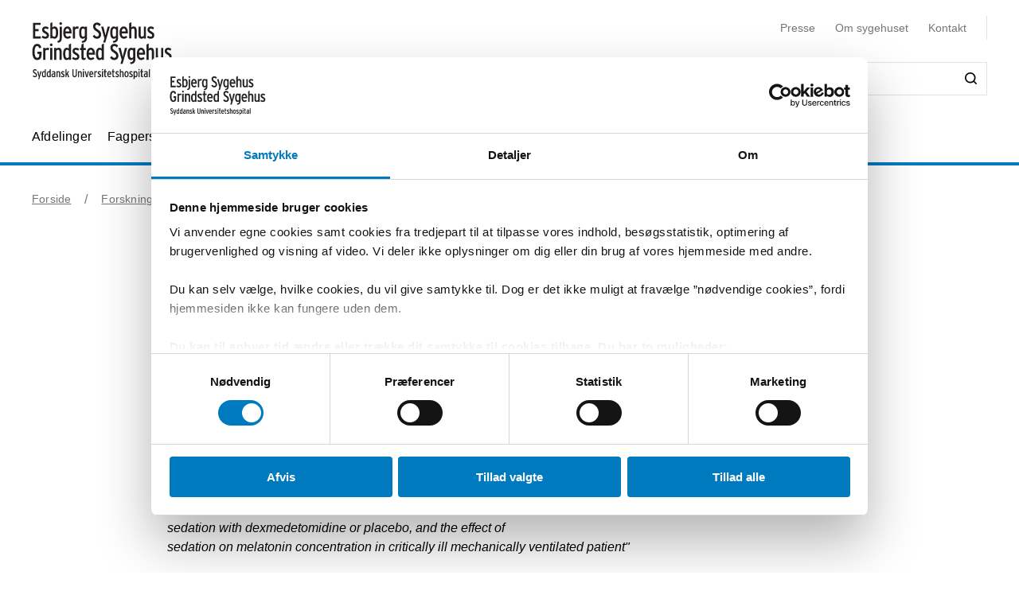

--- FILE ---
content_type: text/html; charset=utf-8
request_url: https://esbjerggrindstedsygehus.dk/forskning/nyheder/2023/december-ph-d-forsvar-ved-cand-med-jakob-oxlund
body_size: 40062
content:


<!DOCTYPE html>
<html lang="da">
<head>
    <meta name="NodeId" content="72777" />
    
	<title>Ph.d.-forsvar ved cand.med. Jakob Oxlund</title>
	<link rel="canonical" href="https://esbjerggrindstedsygehus.dk/forskning/nyheder/2023/december-ph-d-forsvar-ved-cand-med-jakob-oxlund" />
	<meta name="description" content="Kom og lyt med, n&#xE5;r cand.med. Jakob Oxlund forsvarer sin ph.d. fredag d. 2. februar 2024 kl. 15.00.">
	<meta property="og:title" content="Ph.d.-forsvar ved cand.med. Jakob Oxlund" />
	<meta property="og:type" content="website" />
	<meta property="og:description" content="Kom og lyt med, n&#xE5;r cand.med. Jakob Oxlund forsvarer sin ph.d. fredag d. 2. februar 2024 kl. 15.00." />
	<meta property="og:url" content="https://esbjerggrindstedsygehus.dk/forskning/nyheder/2023/december-ph-d-forsvar-ved-cand-med-jakob-oxlund" />
	<meta charset="utf-8">
	<meta name="viewport" content="width=device-width, initial-scale=1">

	<meta name="robots"
		content="follow, index" />

<meta name="cludo-updated" content="2023-12-13">
<meta name="cludo-created" content="2023-12-13">
<meta name="cludo-pageType" content="NewsPage">
<meta name="cludo-parentIds" content="-1,6010,6055,29261,30504,59759,72777">

	<meta name="cludo-newsDate" content="2023-12-13">

	<meta name="cludo-categoryId" content="40301">
	<meta name="cludo-categoryTitle" content="Forskning">

    


<!-- Favicon -->
	<link rel="apple-touch-icon" sizes="180x180">
	<link rel="icon" type="image/svg" sizes="32x32">
<meta name="theme-color" content="#ffffff">

    <link href="/dist/css/style-5292ccc27d.css" crossorigin="anonymous" integrity="sha256-4Dy+F+9iuN9qUbpUxzMxHmK0Ywr4tgwWjcvMJ4VdgXI= sha384-+eWWA77e2Qwd2aJoLcexec3pHW/qo4KrI1eQ5htXesKW3iinY001mEbyw9TTJVRw sha512-Hr529igQYJobAPbHu73goOm1HLzeKswKEheVEXPxsFxSrZM5p6IjRVJBYVBHzwmzaFgT2YSjwlADhd9zEtGamw==" rel="stylesheet" />

    <link rel="stylesheet" href="https://customer.cludo.com/assets/92/12437-3/cludo-search-nyhedsarkiv.min.css"> 
    <link rel="stylesheet" href="https://customer.cludo.com/assets/92/12437-3/cludo-search-main.min.css"> 
    <link rel="stylesheet" href="https://fonts.googleapis.com/icon?family=Material&#x2B;Icons"> 
    

    <style>
        :root {
            --color-primary: #007ABF;
            --color-secondary: #007ABF;
            --asset-logo: url("https://esbjerggrindstedsygehus.dk/media/h0hhgjvk/forsidevignet_esbjerg-grindsted.svg");
        }
        /* Font color */
        .u-color--primary {
            color: #007ABF;
        }

		.u-color--secondary {
			color:
		#007ABF
			;
		}

		.u-pseudo-color--primary:after,
		.u-pseudo-color--primary:before {
			color:
		#007ABF
			;
		}

		/* Background color */
		.u-bg-color--primary {
			background-color:
		#007ABF
			;
		}

		.u-bg-color--secondary {
			background-color:
		#007ABF
			;
		}

		/* Border color */
		.u-border-color--primary,
		.u-border-color--primary:after,
		.u-border-color--primary:before {
			border-color:
		#007ABF
			;
		}

		.u-border-color--secondary,
		.u-border-color--secondary:after,
		.u-border-color--secondary:before {
			border-color:
		#007ABF
			;
		}
	</style>

    
    <script id="Cookiebot" data-cbid="db319202-50b1-449a-abce-36b13e3ae956" data-blockingmode="auto" type="text/javascript" src="https://consent.cookiebot.com/uc.js"></script>

    
<script type="text/javascript" async src="https://app-script.monsido.com/v2/monsido-script.js"></script>
<!-- <script type="text/javascript" src="https://monsido-consent.com/v1/mcm.js"></script> -->


    
<script type="text/javascript">
    window.addEventListener('CookiebotOnAccept', function () {
        window.killInteractivePlayer && window.killInteractivePlayer();
        var videoElements = Array.from(document.querySelectorAll('[data-qplayer-media-id]'));
        var scenarioElements = Array.from(document.querySelectorAll('[data-qplayer-scenario-id]'));
        var analyticsValue = Cookiebot && Cookiebot.consent.statistics ? 'on' : 'off';

        videoElements.map(function (el) {
            el.innerHTML = '';
            el.setAttribute('data-qplayer-analytics', analyticsValue);
        });

        scenarioElements.map(function (el) {
            el.innerHTML = '';
            el.setAttribute('data-qplayer-analytics', analyticsValue);
        });

        window.initiateInteractivePlayer && window.initiateInteractivePlayer();
    }, false);

</script>
    


</head>
<body>
    <div class="u-sprite-hidden" aria-hidden="true"><!-- SVG SPRITE --><svg xmlns="http://www.w3.org/2000/svg" xmlns:xlink="http://www.w3.org/1999/xlink"><symbol fill="none" viewBox="0 0 12 8" id="icon-chevron-up" xmlns="http://www.w3.org/2000/svg"><path fill-rule="evenodd" clip-rule="evenodd" d="M1.77 7.1L.5 5.863 6 .5l5.5 5.363L10.23 7.1 6 2.975 1.77 7.1z" fill="currentColor"/></symbol><symbol fill="none" viewBox="0 0 18 19" id="icon-info" xmlns="http://www.w3.org/2000/svg"><rect x=".75" y=".813" width="16.5" height="16.5" rx="8.25" fill="#fff"/><path d="M8.124 5.907v-1.65h1.784v1.65H8.124zm0 7.655v-6.74h1.784v6.74H8.124z" fill="currentColor"/><rect x=".75" y=".813" width="16.5" height="16.5" rx="8.25" stroke="currentColor" stroke-width="1.5"/></symbol><symbol id="icon-no-events" viewBox="0 0 100 100" xmlns="http://www.w3.org/2000/svg"><defs><style>.ccls-1{fill:none;stroke:currentColor;stroke-linecap:round;stroke-miterlimit:10;stroke-width:2px}.ccls-2{fill:currentColor}</style></defs><path class="ccls-1" d="M97 86H3a2 2 0 01-2-2V18a2 2 0 012-2h94a2 2 0 012 2v66a2 2 0 01-2 2zM1 29h98"/><circle class="ccls-1" cx="36" cy="55" r="9"/><circle class="ccls-2" cx="30.5" cy="55.5" r="3.5"/><circle class="ccls-1" cx="64" cy="55" r="9"/><circle class="ccls-2" cx="58.5" cy="55.5" r="3.5"/></symbol><symbol viewBox="0 0 16 16" id="icon-search" xmlns="http://www.w3.org/2000/svg"><path d="M12.627 7.194a5.38 5.38 0 01-1.593 3.833 5.42 5.42 0 01-3.836 1.592 5.422 5.422 0 01-3.835-1.592A5.414 5.414 0 011.77 7.194c0-1.454.57-2.81 1.593-3.833A5.422 5.422 0 017.198 1.77c1.456 0 2.813.57 3.836 1.592a5.38 5.38 0 011.593 3.833m3.107 7.292l-2.871-2.85c2.242-2.87 2.006-6.958-.57-9.533A7.158 7.158 0 007.198 0a7.157 7.157 0 00-5.094 2.103A7.149 7.149 0 000 7.194c0 1.926.748 3.735 2.104 5.091a7.157 7.157 0 005.094 2.103c1.594 0 3.167-.53 4.426-1.533l2.852 2.89a.862.862 0 00.63.255.948.948 0 00.628-.256.878.878 0 000-1.258" fill-rule="evenodd"/></symbol><symbol viewBox="0 0 243 90" enable-background="new 0 0 243 90" id="regions_logo" xmlns="http://www.w3.org/2000/svg"><style>.est0,.est2{fill-rule:evenodd;clip-rule:evenodd}.est2{fill:#fff}</style><g id="eTake-presentation"><g id="e_x30_8_x5F_design_x5F_03_x5F_variant_x5F_regions" transform="translate(-27 -30)"><g id="eGroup-23" transform="translate(27 30)"><path id="eFill-1" class="est0" d="M78.7 72.9c-3 6.4-5.5 9.5-6.3 9.6-.6-.6-.9-1.7-.9-3.3 0-3.4 1.3-9 4-16.8 0 0 .3-.8.4-1.1.2-.2 1-.9 1-.9 5.1-4.8 6.4-4.4 6.5-4.4.2.3.3.8.3 1.5-.1 2.8-2 9-5 15.4m-18.1-6.3c-1.6-1.3-3.3-5.1-3.3-15.3 0-1.3 0-2.8.1-4.4 0-1.1.1-2.1.1-3.2 0-2.7-.2-5.2-.5-7.7 4.4-4.2 8.5-5.6 12-4.1 4.2 1.9 6.9 7.8 6.9 14.9V48c-.1 3.3-.8 7.5-2 12.3-9.3 8.2-11.7 7.6-13.3 6.3m-21 0c-6.2 4.4-11.2 6.9-14.1 7-2.5.1-4.6-.7-6.2-2.2-2.2-2.1-3.3-5.8-3.3-10.5 0-12.7-3.7-18.4-7-23.5-2.8-4.3-5.2-8-5.3-15.3.1-5 2.4-9.5 6.2-11.9 4.9-3.3 12.3-3.2 21.2.3 12.9 4.8 20.2 13 22.4 24.8-7.3 7.7-13 23.4-13.9 31.3m3.5-.1l2.5-1.7c2.8-1.8 3.5-1.8 3.7-1.7 0 .1.1.3.1.6 0 1-.5 3.4-2.8 9.3-2.7 6.8-4.1 7.1-4.1 7.1-.3-.2-.9-1.7-.9-5.5v-1.8c.1-1.5.2-3.3.5-5.5.3-.4 1-.8 1-.8m41.9-13c-.6-.4-2.3-1.4-8 3.8 1.2-4.9 1.9-9.3 1.9-13.2 0-7.2-2.1-12.5-6.3-15-4.6-2.7-10.8-1.3-16.2 3.5C53.8 20.1 43.8 8.9 30.6 3.8 20.8 0 12.6 0 7.1 3.8 2.5 7 .1 12.6.2 19.9 0 27.5 3.2 32.1 6.5 37c3.8 5.6 7.8 11.3 7 22.4-.5 7.1-.9 13.2 2.4 16.3 1.8 1.7 4.6 2.4 8.5 2 6-.6 12.1-5.8 14.9-8.3v.3c-.3 2.7-.6 5.3-.6 7.4 0 2.9.5 5.1 1.9 6.1.6.4 1.4.5 2.3.3 1.6-.5 4.1-2.4 6.7-9 2.7-6.7 3.1-12 2.2-13.4-.3-.5-.7-.7-1.3-.8-1.5-.2-4.1 1.1-7.9 4.1 1.5-7.2 5.6-17.1 11.5-24.8.1 1.5.2 3 .2 4.6 0 .9 0 1.8-.1 2.7-.1 1.6-.1 3.1-.1 4.6 0 8.9 1.3 14.2 4.1 16.5 3.6 3.1 7.5 2 14.6-4-.1.4-.3 1.1-.3 1.1-1.7 5.9-3.3 11.5-3.3 15.4 0 2.5.6 4.3 2.2 5.1 3.1 1.4 7.6-4.4 10.7-10.3 2.9-5.4 5.1-11.6 5.1-16.2.2-2.7-.5-4.6-2.2-5.6"/><path id="eFill-3" class="est0" d="M110.2 33.3c0-2.4-1.2-3.5-3.5-3.5h-3.2V37h3.2c2.3-.1 3.5-1.3 3.5-3.7zm3.5 17.5h-3.8l-3.7-10.6h-2.8v10.6H100V26.4h6.8c2 0 3.5.5 4.7 1.6 1.4 1.2 2.1 2.9 2.1 5.2 0 3.3-1.3 5.4-3.8 6.4l3.9 11.2z"/><path id="eFill-5" class="est0" d="M124.4 39.9c0-1.4-.3-2.5-.9-3.4-.5-.8-1.3-1.3-2.2-1.3-1.8 0-2.8 1.5-3.1 4.6h6.2zm3.4 1.7v1.2h-9.5c.2 3.5 1.4 5.2 3.4 5.2 1.2 0 2.3-.5 3.3-1.4l2 2.1c-1.5 1.6-3.3 2.4-5.4 2.4-2.1 0-3.8-.9-5-2.6-1.2-1.6-1.7-3.9-1.7-6.8 0-3.1.6-5.5 1.8-7.2 1.1-1.6 2.7-2.4 4.7-2.4 1.9 0 3.4.8 4.6 2.3 1.2 1.8 1.8 4.2 1.8 7.2z"/><path id="eFill-7" class="est0" d="M138.2 46.4v-9.5c-.7-1.1-1.7-1.6-2.9-1.6-1.8 0-2.6 2-2.6 6 0 4.5.9 6.7 2.8 6.7 1.1 0 2-.5 2.7-1.6zm3.3 2.8c0 2.7-.5 4.6-1.6 5.9-1.2 1.3-3.1 2.1-5.8 2.4l-.9-2.7c2-.3 3.3-.7 4-1.5.7-.7 1-1.9 1-3.7v-.1c-1 1.1-2.1 1.6-3.4 1.6-3.7 0-5.5-3.2-5.5-9.7 0-3 .5-5.3 1.5-6.9 1-1.6 2.4-2.4 4.2-2.4 1.2 0 2.3.5 3.2 1.4v-1h3.3v16.7z"/><defs><filter id="eAdobe_OpacityMaskFilter" filterUnits="userSpaceOnUse" x="144.1" y="25.5" width="4.1" height="25.3"><feColorMatrix values="1 0 0 0 0 0 1 0 0 0 0 0 1 0 0 0 0 0 1 0"/></filter></defs><mask maskUnits="userSpaceOnUse" x="144.1" y="25.5" width="4.1" height="25.3" id="emask-2_1_"><g filter="url(#eAdobe_OpacityMaskFilter)"><path id="epath-1_1_" class="est2" d="M0 89.3h242.2V0H0z"/></g></mask><path id="eFill-9" d="M144.5 50.8h3.3V32.5h-3.3v18.3zm3.8-23.2c0 .6-.2 1-.6 1.4-.4.4-.9.6-1.4.6-.6 0-1.1-.2-1.5-.6-.4-.4-.6-.9-.6-1.4 0-.6.2-1.1.6-1.5.4-.4.9-.6 1.5-.6s1 .2 1.4.6c.4.5.6.9.6 1.5z" mask="url(#emask-2_1_)" fill-rule="evenodd" clip-rule="evenodd"/><defs><filter id="eAdobe_OpacityMaskFilter_1_" filterUnits="userSpaceOnUse" x="150.4" y="32.2" width="13.2" height="19"><feColorMatrix values="1 0 0 0 0 0 1 0 0 0 0 0 1 0 0 0 0 0 1 0"/></filter></defs><mask maskUnits="userSpaceOnUse" x="150.4" y="32.2" width="13.2" height="19" id="emask-2_2_"><g filter="url(#eAdobe_OpacityMaskFilter_1_)"><path id="epath-1_2_" class="est2" d="M0 89.3h242.2V0H0z"/></g></mask><path id="eFill-11" d="M160.1 41.7c0-4.2-1.1-6.3-3.2-6.3s-3.2 2.1-3.2 6.3c0 4.2 1.1 6.3 3.2 6.3 1 0 1.8-.6 2.4-1.7.6-1.2.8-2.7.8-4.6m3.4-.1c0 3.1-.6 5.5-1.8 7.1-1.2 1.6-2.8 2.4-4.9 2.4-2 0-3.5-.8-4.7-2.3-1.2-1.6-1.8-4-1.8-7.1 0-3.1.6-5.5 1.8-7.2 1.1-1.6 2.7-2.4 4.8-2.4 2 0 3.6.8 4.7 2.3 1.3 1.8 1.9 4.1 1.9 7.2" mask="url(#emask-2_2_)" fill-rule="evenodd" clip-rule="evenodd"/><defs><filter id="eAdobe_OpacityMaskFilter_2_" filterUnits="userSpaceOnUse" x="165.8" y="32.2" width="11.7" height="18.6"><feColorMatrix values="1 0 0 0 0 0 1 0 0 0 0 0 1 0 0 0 0 0 1 0"/></filter></defs><mask maskUnits="userSpaceOnUse" x="165.8" y="32.2" width="11.7" height="18.6" id="emask-2_3_"><g filter="url(#eAdobe_OpacityMaskFilter_2_)"><path id="epath-1_3_" class="est2" d="M0 89.3h242.2V0H0z"/></g></mask><path id="eFill-12" d="M177.5 50.8h-3.3V39.6c0-1.5-.2-2.6-.5-3.3-.3-.6-.9-1-1.8-1-1.1 0-2 .6-2.7 1.7v13.8h-3.3V32.5h3.3v1.2c.9-1.1 2-1.6 3.5-1.6 1.7 0 2.9.6 3.7 1.7.7 1.1 1.1 2.8 1.1 5.2v11.8z" mask="url(#emask-2_3_)" fill-rule="evenodd" clip-rule="evenodd"/><defs><filter id="eAdobe_OpacityMaskFilter_3_" filterUnits="userSpaceOnUse" x="97.9" y="58.2" width="13.1" height="25.1"><feColorMatrix values="1 0 0 0 0 0 1 0 0 0 0 0 1 0 0 0 0 0 1 0"/></filter></defs><mask maskUnits="userSpaceOnUse" x="97.9" y="58.2" width="13.1" height="25.1" id="emask-2_4_"><g filter="url(#eAdobe_OpacityMaskFilter_3_)"><path id="epath-1_4_" class="est2" d="M0 89.3h242.2V0H0z"/></g></mask><path id="eFill-13" d="M111 76.6c0 2-.6 3.6-1.7 4.8-1.2 1.2-2.8 1.8-4.9 1.8-2.7 0-4.9-1.3-6.4-4l2.7-2.2c1.1 1.8 2.5 2.7 4 2.7 2 0 2.9-1 2.9-3.1 0-1-.3-1.8-.8-2.5s-1.6-1.6-3.3-2.7c-1.6-1.1-2.8-2.1-3.5-2.9-1-1.2-1.4-2.7-1.4-4.5 0-1.8.6-3.3 1.7-4.4 1.1-1.1 2.6-1.7 4.5-1.7 2.4 0 4.4 1.1 5.9 3.3l-2.5 2.2c-.6-.8-1.2-1.4-1.7-1.7-.5-.3-1.1-.4-1.9-.4-1.7 0-2.5.9-2.5 2.6 0 .9.2 1.7.7 2.3.5.6 1.4 1.4 2.8 2.3 1.8 1.2 3.1 2.2 3.9 3.2 1 1.5 1.5 3.1 1.5 4.9" mask="url(#emask-2_4_)" fill-rule="evenodd" clip-rule="evenodd"/><defs><filter id="eAdobe_OpacityMaskFilter_4_" filterUnits="userSpaceOnUse" x="111.1" y="64.7" width="13.6" height="24.7"><feColorMatrix values="1 0 0 0 0 0 1 0 0 0 0 0 1 0 0 0 0 0 1 0"/></filter></defs><mask maskUnits="userSpaceOnUse" x="111.1" y="64.7" width="13.6" height="24.7" id="emask-2_5_"><g filter="url(#eAdobe_OpacityMaskFilter_4_)"><path id="epath-1_5_" class="est2" d="M0 89.3h242.2V0H0z"/></g></mask><path id="eFill-14" d="M124.6 64.7l-7.2 24.7h-3.3l2-6.4-5.1-18.3h3.5l2.1 8.7c.4 1.8.8 3.4 1.1 5 .3-1.4.6-3.1 1.1-5l2.2-8.6h3.6z" mask="url(#emask-2_5_)" fill-rule="evenodd" clip-rule="evenodd"/><defs><filter id="eAdobe_OpacityMaskFilter_5_" filterUnits="userSpaceOnUse" x="125.1" y="57.6" width="12.2" height="25.7"><feColorMatrix values="1 0 0 0 0 0 1 0 0 0 0 0 1 0 0 0 0 0 1 0"/></filter></defs><mask maskUnits="userSpaceOnUse" x="125.1" y="57.6" width="12.2" height="25.7" id="emask-2_6_"><g filter="url(#eAdobe_OpacityMaskFilter_5_)"><path id="epath-1_6_" class="est2" d="M0 89.3h242.2V0H0z"/></g></mask><path id="eFill-15" d="M134 78.5V69c-.7-1.1-1.7-1.6-2.9-1.6-1.8 0-2.6 2-2.6 6 0 4.5.9 6.8 2.8 6.8 1.1 0 2-.6 2.7-1.7zm3.3 4.4H134v-1.2c-1 1.1-2.1 1.6-3.4 1.6-3.7 0-5.5-3.2-5.5-9.7 0-3 .5-5.3 1.5-6.9 1-1.6 2.4-2.4 4.3-2.4 1.2 0 2.3.4 3.2 1.4v-6.3l3.3-1.7v25.2z" mask="url(#emask-2_6_)" fill-rule="evenodd" clip-rule="evenodd"/><defs><filter id="eAdobe_OpacityMaskFilter_6_" filterUnits="userSpaceOnUse" x="139.7" y="57.6" width="12.3" height="25.7"><feColorMatrix values="1 0 0 0 0 0 1 0 0 0 0 0 1 0 0 0 0 0 1 0"/></filter></defs><mask maskUnits="userSpaceOnUse" x="139.7" y="57.6" width="12.3" height="25.7" id="emask-2_7_"><g filter="url(#eAdobe_OpacityMaskFilter_6_)"><path id="epath-1_7_" class="est2" d="M0 89.3h242.2V0H0z"/></g></mask><path id="eFill-16" d="M148.6 78.5V69c-.7-1.1-1.7-1.6-2.9-1.6-1.8 0-2.7 2-2.7 6 0 4.5.9 6.8 2.8 6.8 1.3 0 2.2-.6 2.8-1.7zm3.4 4.4h-3.3v-1.2c-1 1.1-2.1 1.6-3.4 1.6-3.7 0-5.5-3.2-5.5-9.7 0-3 .5-5.3 1.5-6.9 1-1.6 2.4-2.4 4.2-2.4 1.2 0 2.3.4 3.2 1.4v-6.3l3.3-1.7v25.2z" mask="url(#emask-2_7_)" fill-rule="evenodd" clip-rule="evenodd"/><defs><filter id="eAdobe_OpacityMaskFilter_7_" filterUnits="userSpaceOnUse" x="153.8" y="64.3" width="12.1" height="19"><feColorMatrix values="1 0 0 0 0 0 1 0 0 0 0 0 1 0 0 0 0 0 1 0"/></filter></defs><mask maskUnits="userSpaceOnUse" x="153.8" y="64.3" width="12.1" height="19" id="emask-2_8_"><g filter="url(#eAdobe_OpacityMaskFilter_7_)"><path id="epath-1_8_" class="est2" d="M0 89.3h242.2V0H0z"/></g></mask><path id="eFill-17" d="M162.6 78.6v-3.7c-.8-.5-1.7-.7-2.8-.7-1.8 0-2.6 1-2.6 2.9 0 2.1.8 3.2 2.3 3.2 1.4 0 2.4-.6 3.1-1.7zm3.3 4.3h-3.3v-1.2c-1 1.1-2.2 1.6-3.8 1.6-1.4 0-2.6-.5-3.5-1.5-1-1.1-1.5-2.6-1.5-4.6 0-1.9.6-3.4 1.7-4.5 1.1-1 2.5-1.5 4.3-1.5 1 0 1.9.2 2.8.6V70c0-1.7-.8-2.6-2.4-2.6-1.1 0-2.3.4-3.6 1.1l-1.4-2.5c1.7-1.2 3.5-1.7 5.3-1.7 2 0 3.4.4 4.2 1.2.8.8 1.2 2.2 1.2 4.2v13.2z" mask="url(#emask-2_8_)" fill-rule="evenodd" clip-rule="evenodd"/><defs><filter id="eAdobe_OpacityMaskFilter_8_" filterUnits="userSpaceOnUse" x="169.1" y="64.3" width="11.7" height="18.6"><feColorMatrix values="1 0 0 0 0 0 1 0 0 0 0 0 1 0 0 0 0 0 1 0"/></filter></defs><mask maskUnits="userSpaceOnUse" x="169.1" y="64.3" width="11.7" height="18.6" id="emask-2_9_"><g filter="url(#eAdobe_OpacityMaskFilter_8_)"><path id="epath-1_9_" class="est2" d="M0 89.3h242.2V0H0z"/></g></mask><path id="eFill-18" d="M180.8 82.9h-3.3V71.7c0-1.5-.2-2.6-.5-3.3-.3-.6-.9-1-1.8-1-1.1 0-2 .6-2.7 1.7v13.8h-3.3V64.7h3.3v1.2c.9-1.1 2-1.6 3.5-1.6 1.7 0 2.9.6 3.7 1.7.7 1.1 1.1 2.8 1.1 5.2v11.7z" mask="url(#emask-2_9_)" fill-rule="evenodd" clip-rule="evenodd"/><defs><filter id="eAdobe_OpacityMaskFilter_9_" filterUnits="userSpaceOnUse" x="183.9" y="64.3" width="19.3" height="18.6"><feColorMatrix values="1 0 0 0 0 0 1 0 0 0 0 0 1 0 0 0 0 0 1 0"/></filter></defs><mask maskUnits="userSpaceOnUse" x="183.9" y="64.3" width="19.3" height="18.6" id="emask-2_10_"><g filter="url(#eAdobe_OpacityMaskFilter_9_)"><path id="epath-1_10_" class="est2" d="M0 89.3h242.2V0H0z"/></g></mask><path id="eFill-19" d="M203.2 82.9h-3.3V71.7c0-1.4 0-2.3-.1-2.7-.3-1-.8-1.5-1.8-1.5-1.1 0-2 .6-2.7 1.7V83H192V71.7c0-1.4 0-2.3-.1-2.7-.3-1-.8-1.5-1.8-1.5-1.1 0-2 .6-2.7 1.7V83h-3.3V64.7h3.3v1.2c.9-1.1 2-1.6 3.4-1.6 1.7 0 2.9.6 3.7 1.9 1.1-1.3 2.6-1.9 4.3-1.9 1.8 0 3 .6 3.7 1.8.6 1.1.9 2.9.9 5.4v11.4z" mask="url(#emask-2_10_)" fill-rule="evenodd" clip-rule="evenodd"/><defs><filter id="eAdobe_OpacityMaskFilter_10_" filterUnits="userSpaceOnUse" x="205" y="64.3" width="12.1" height="19"><feColorMatrix values="1 0 0 0 0 0 1 0 0 0 0 0 1 0 0 0 0 0 1 0"/></filter></defs><mask maskUnits="userSpaceOnUse" x="205" y="64.3" width="12.1" height="19" id="emask-2_11_"><g filter="url(#eAdobe_OpacityMaskFilter_10_)"><path id="epath-1_11_" class="est2" d="M0 89.3h242.2V0H0z"/></g></mask><path id="eFill-20" d="M213.7 78.6v-3.7c-.8-.5-1.7-.7-2.7-.7-1.8 0-2.6 1-2.6 2.9 0 2.1.8 3.2 2.3 3.2 1.4 0 2.4-.6 3-1.7zm3.4 4.3h-3.3v-1.2c-.9 1.1-2.2 1.6-3.8 1.6-1.4 0-2.6-.5-3.5-1.5-1-1.1-1.5-2.6-1.5-4.6 0-1.9.6-3.4 1.7-4.5 1.1-1 2.5-1.5 4.3-1.5 1 0 2 .2 2.8.6V70c0-1.7-.8-2.6-2.4-2.6-1.1 0-2.3.4-3.6 1.1l-1.4-2.5c1.7-1.2 3.5-1.7 5.3-1.7 2 0 3.4.4 4.2 1.2.8.8 1.2 2.2 1.2 4.2v13.2z" mask="url(#emask-2_11_)" fill-rule="evenodd" clip-rule="evenodd"/><defs><filter id="eAdobe_OpacityMaskFilter_11_" filterUnits="userSpaceOnUse" x="220.3" y="64.3" width="9.1" height="18.6"><feColorMatrix values="1 0 0 0 0 0 1 0 0 0 0 0 1 0 0 0 0 0 1 0"/></filter></defs><mask maskUnits="userSpaceOnUse" x="220.3" y="64.3" width="9.1" height="18.6" id="emask-2_12_"><g filter="url(#eAdobe_OpacityMaskFilter_11_)"><path id="epath-1_12_" class="est2" d="M0 89.3h242.2V0H0z"/></g></mask><path id="eFill-21" d="M229.4 64.9l-.8 3.3c-.6-.4-1.4-.6-2.3-.6-1.1 0-2 .5-2.6 1.4v13.8h-3.3V64.7h3.3v1.2c.9-1.1 1.9-1.6 3.2-1.6 1 0 1.8.2 2.5.6" mask="url(#emask-2_12_)" fill-rule="evenodd" clip-rule="evenodd"/><defs><filter id="eAdobe_OpacityMaskFilter_12_" filterUnits="userSpaceOnUse" x="230.4" y="57.6" width="11.8" height="25.3"><feColorMatrix values="1 0 0 0 0 0 1 0 0 0 0 0 1 0 0 0 0 0 1 0"/></filter></defs><mask maskUnits="userSpaceOnUse" x="230.4" y="57.6" width="11.8" height="25.3" id="emask-2_13_"><g filter="url(#eAdobe_OpacityMaskFilter_12_)"><path id="epath-1_13_" class="est2" d="M0 89.3h242.2V0H0z"/></g></mask><path id="eFill-22" d="M242.2 82.9h-3.7l-3-8.5-1.8 2.9v5.6h-3.3V59.3l3.3-1.7v10.9c0 1.4 0 2.7-.1 3.9.3-.5.8-1.5 1.5-2.8l2.7-5h3.8l-3.9 6.3 4.5 12z" mask="url(#emask-2_13_)" fill-rule="evenodd" clip-rule="evenodd"/></g></g></g></symbol></svg></div>

    

<header class="h-header u-border-color--primary">
	<a class="a-skip-to-main" href="#main">Skip til prim&#xE6;rt indhold</a>
	<div class="h-header__wrapper">
		<div class="u-container--lg">
			<div
				class="h-header__top u-grid u-grid--stretch u-grid--justify u-grid--top u-grid--wrap u-grid--container u-margin-bottom--sm">
				<div class="u-grid__cell u-grid__cell--width-8 u-grid__cell--width-6@sm u-grid__cell--width-4@md">
					<div class="h-header__logo ">
							<a class="h-header__logo-link" href="https://esbjerggrindstedsygehus.dk/">
								<span class="a-image h-header__logo-asset">
									<img class="a-image__asset" src="https://esbjerggrindstedsygehus.dk/media/h0hhgjvk/forsidevignet_esbjerg-grindsted.svg" alt="G&#xE5; til forside" title="G&#xE5; til forside" />
								</span>
							</a>
					</div>
				</div>
				<div
					class="h-header__right u-hidden-print u-grid u-grid--wrap u-grid--no-gutter u-grid--right u-grid__cell u-grid__cell--width-12 u-grid__cell--width-6@sm u-grid__cell--width-8@md">
					

<div class="o-mobile-nav h-header__mobile-menu u-grid__cell--width-6 u-hidden--md-up u-hidden-print"
    data-behavior="mobile-nav" role="presentation">
    <div class="u-grid u-grid--right" role="presentation">
        <button class="m-hamburger u-grid u-grid--center o-mobile-nav__toggle" data-ref="mobile-nav__toggle">
            <span class="a-label m-hamburger__label u-margin-right--2xs">Menu</span>
            <span class="m-hamburger__icon">
                <span class="m-hamburger__icon-box">
                    <span class="m-hamburger__icon-inner"></span>
                </span>
            </span>
        </button>
    </div>
    <nav class="o-mobile-nav__content u-box-shadow--md" data-ref="mobile-nav__content" aria-label="Mobil Navigation">
        <div class="o-mobile-nav__inner">
            <div class="o-mobile-nav__top u-box-shadow--sm">
                <button class="o-mobile-nav__prev a-link a-link--button" title="Tilbage et niveau" data-ref="mobile-nav__back"></button>
            </div>
            <div class="o-mobile-nav__primary-nav" data-ref="mobile-nav__primary" role="presentation">
                <ul class="o-mobile-nav__menu u-box-shadow--md is-open" data-role="menu-list">

                        <li class="o-mobile-nav__item" data-role="menu-item">
                            <a class="a-link o-mobile-nav__link u-border-color--primary" href="https://esbjerggrindstedsygehus.dk/afdelinger" title="Afdelinger">Afdelinger</a>
                                        <button class="o-mobile-nav__next" title="Se alt om Afdelinger" data-role="menu-next">
                                <span class="u-visually-hidden">Se alt om Afdelinger</span>
            </button>
            <ul class="o-mobile-nav__menu u-box-shadow--md " data-role="menu-list">
                    <li class="o-mobile-nav__item" data-role="menu-item">
                        <a class="a-link o-mobile-nav__link u-border-color--primary" href="https://esbjerggrindstedsygehus.dk/afdelinger/administrations-direktions-og-servicefunktioner" title="Administrations-, Direktions- og Servicefunktioner">Administrations-, Direktions- og Servicefunktioner</a>
                                    <button class="o-mobile-nav__next" title="Se alt om Administrations-, Direktions- og Servicefunktioner" data-role="menu-next">
                                <span class="u-visually-hidden">Se alt om Administrations-, Direktions- og Servicefunktioner</span>
            </button>
            <ul class="o-mobile-nav__menu u-box-shadow--md " data-role="menu-list">
                    <li class="o-mobile-nav__item" data-role="menu-item">
                        <a class="a-link o-mobile-nav__link u-border-color--primary" href="https://esbjerggrindstedsygehus.dk/afdelinger/administrations-direktions-og-servicefunktioner/administration" title="Administration">Administration</a>
                                    <button class="o-mobile-nav__next" title="Se alt om Administration" data-role="menu-next">
                                <span class="u-visually-hidden">Se alt om Administration</span>
            </button>
            <ul class="o-mobile-nav__menu u-box-shadow--md " data-role="menu-list">
                    <li class="o-mobile-nav__item" data-role="menu-item">
                        <a class="a-link o-mobile-nav__link u-border-color--primary" href="https://esbjerggrindstedsygehus.dk/afdelinger/administrations-direktions-og-servicefunktioner/administration/hr-afdelingen" title="HR afdelingen">HR afdelingen</a>
                        
                    </li>
                    <li class="o-mobile-nav__item" data-role="menu-item">
                        <a class="a-link o-mobile-nav__link u-border-color--primary" href="https://esbjerggrindstedsygehus.dk/afdelinger/administrations-direktions-og-servicefunktioner/administration/it-afdelingen" title="IT afdelingen&#xA0;">IT afdelingen&#xA0;</a>
                                    <button class="o-mobile-nav__next" title="Se alt om IT afdelingen&#xA0;" data-role="menu-next">
                                <span class="u-visually-hidden">Se alt om IT afdelingen&#xA0;</span>
            </button>
            <ul class="o-mobile-nav__menu u-box-shadow--md " data-role="menu-list">
                    <li class="o-mobile-nav__item" data-role="menu-item">
                        <a class="a-link o-mobile-nav__link u-border-color--primary" href="https://esbjerggrindstedsygehus.dk/afdelinger/administrations-direktions-og-servicefunktioner/administration/it-afdelingen/awareness-kampagne" title="Awareness kampagne">Awareness kampagne</a>
                        
                    </li>
            </ul>

                    </li>
                    <li class="o-mobile-nav__item" data-role="menu-item">
                        <a class="a-link o-mobile-nav__link u-border-color--primary" href="https://esbjerggrindstedsygehus.dk/afdelinger/administrations-direktions-og-servicefunktioner/administration/kvalitet-og-forbedring" title="Kvalitet og Forbedring">Kvalitet og Forbedring</a>
                        
                    </li>
                    <li class="o-mobile-nav__item" data-role="menu-item">
                        <a class="a-link o-mobile-nav__link u-border-color--primary" href="https://esbjerggrindstedsygehus.dk/afdelinger/administrations-direktions-og-servicefunktioner/administration/medicinsk-bibliotek" title="Medicinsk Bibliotek">Medicinsk Bibliotek</a>
                        
                    </li>
                    <li class="o-mobile-nav__item" data-role="menu-item">
                        <a class="a-link o-mobile-nav__link u-border-color--primary" href="https://esbjerggrindstedsygehus.dk/afdelinger/administrations-direktions-og-servicefunktioner/administration/sekretariats-og-kommunikationsafdelingen" title="Sekretariats- og Kommunikationsafdelingen">Sekretariats- og Kommunikationsafdelingen</a>
                        
                    </li>
                    <li class="o-mobile-nav__item" data-role="menu-item">
                        <a class="a-link o-mobile-nav__link u-border-color--primary" href="https://esbjerggrindstedsygehus.dk/afdelinger/administrations-direktions-og-servicefunktioner/administration/okonomi-og-planlaegning" title="&#xD8;konomi og planl&#xE6;gning">&#xD8;konomi og planl&#xE6;gning</a>
                        
                    </li>
            </ul>

                    </li>
                    <li class="o-mobile-nav__item" data-role="menu-item">
                        <a class="a-link o-mobile-nav__link u-border-color--primary" href="https://esbjerggrindstedsygehus.dk/afdelinger/administrations-direktions-og-servicefunktioner/servicefunktioner" title="Servicefunktioner">Servicefunktioner</a>
                                    <button class="o-mobile-nav__next" title="Se alt om Servicefunktioner" data-role="menu-next">
                                <span class="u-visually-hidden">Se alt om Servicefunktioner</span>
            </button>
            <ul class="o-mobile-nav__menu u-box-shadow--md " data-role="menu-list">
                    <li class="o-mobile-nav__item" data-role="menu-item">
                        <a class="a-link o-mobile-nav__link u-border-color--primary" href="https://esbjerggrindstedsygehus.dk/afdelinger/administrations-direktions-og-servicefunktioner/servicefunktioner/logistik-og-serviceafdelingen" title="Logistik og Serviceafdelingen">Logistik og Serviceafdelingen</a>
                        
                    </li>
                    <li class="o-mobile-nav__item" data-role="menu-item">
                        <a class="a-link o-mobile-nav__link u-border-color--primary" href="https://esbjerggrindstedsygehus.dk/afdelinger/administrations-direktions-og-servicefunktioner/servicefunktioner/sygehusapoteket" title="Sygehusapoteket">Sygehusapoteket</a>
                        
                    </li>
                    <li class="o-mobile-nav__item" data-role="menu-item">
                        <a class="a-link o-mobile-nav__link u-border-color--primary" href="https://esbjerggrindstedsygehus.dk/afdelinger/administrations-direktions-og-servicefunktioner/servicefunktioner/sygehuskokkenet" title="Sygehusk&#xF8;kkenet">Sygehusk&#xF8;kkenet</a>
                        
                    </li>
                    <li class="o-mobile-nav__item" data-role="menu-item">
                        <a class="a-link o-mobile-nav__link u-border-color--primary" href="https://esbjerggrindstedsygehus.dk/afdelinger/administrations-direktions-og-servicefunktioner/servicefunktioner/teknisk-afdeling" title="Teknisk afdeling">Teknisk afdeling</a>
                        
                    </li>
            </ul>

                    </li>
                    <li class="o-mobile-nav__item" data-role="menu-item">
                        <a class="a-link o-mobile-nav__link u-border-color--primary" href="https://esbjerggrindstedsygehus.dk/afdelinger/administrations-direktions-og-servicefunktioner/direktion" title="Direktion">Direktion</a>
                        
                    </li>
            </ul>

                    </li>
                    <li class="o-mobile-nav__item" data-role="menu-item">
                        <a class="a-link o-mobile-nav__link u-border-color--primary" href="https://esbjerggrindstedsygehus.dk/afdelinger/arbejds-og-miljomedicinsk-afdeling" title="Arbejds- og Milj&#xF8;medicinsk Afdeling">Arbejds- og Milj&#xF8;medicinsk Afdeling</a>
                                    <button class="o-mobile-nav__next" title="Se alt om Arbejds- og Milj&#xF8;medicinsk Afdeling" data-role="menu-next">
                                <span class="u-visually-hidden">Se alt om Arbejds- og Milj&#xF8;medicinsk Afdeling</span>
            </button>
            <ul class="o-mobile-nav__menu u-box-shadow--md " data-role="menu-list">
                    <li class="o-mobile-nav__item" data-role="menu-item">
                        <a class="a-link o-mobile-nav__link u-border-color--primary" href="https://esbjerggrindstedsygehus.dk/afdelinger/arbejds-og-miljomedicinsk-afdeling/patientinformationer" title="Patientinformationer">Patientinformationer</a>
                                    <button class="o-mobile-nav__next" title="Se alt om Patientinformationer" data-role="menu-next">
                                <span class="u-visually-hidden">Se alt om Patientinformationer</span>
            </button>
            <ul class="o-mobile-nav__menu u-box-shadow--md " data-role="menu-list">
                    <li class="o-mobile-nav__item" data-role="menu-item">
                        <a class="a-link o-mobile-nav__link u-border-color--primary" href="https://esbjerggrindstedsygehus.dk/afdelinger/arbejds-og-miljomedicinsk-afdeling/patientinformationer/laegeundersogelse" title="L&#xE6;geunders&#xF8;gelse">L&#xE6;geunders&#xF8;gelse</a>
                        
                    </li>
                    <li class="o-mobile-nav__item" data-role="menu-item">
                        <a class="a-link o-mobile-nav__link u-border-color--primary" href="https://esbjerggrindstedsygehus.dk/afdelinger/arbejds-og-miljomedicinsk-afdeling/patientinformationer/arbejdspsykologisk-undersogelse" title="Arbejdspsykologisk unders&#xF8;gelse">Arbejdspsykologisk unders&#xF8;gelse</a>
                        
                    </li>
                    <li class="o-mobile-nav__item" data-role="menu-item">
                        <a class="a-link o-mobile-nav__link u-border-color--primary" href="https://esbjerggrindstedsygehus.dk/afdelinger/arbejds-og-miljomedicinsk-afdeling/patientinformationer/socialradgiver-samtale" title="Socialr&#xE5;dgiver samtale">Socialr&#xE5;dgiver samtale</a>
                        
                    </li>
                    <li class="o-mobile-nav__item" data-role="menu-item">
                        <a class="a-link o-mobile-nav__link u-border-color--primary" href="https://esbjerggrindstedsygehus.dk/afdelinger/arbejds-og-miljomedicinsk-afdeling/patientinformationer/graviditet-og-arbejdsmiljo" title="Graviditet og arbejdsmilj&#xF8;">Graviditet og arbejdsmilj&#xF8;</a>
                        
                    </li>
                    <li class="o-mobile-nav__item" data-role="menu-item">
                        <a class="a-link o-mobile-nav__link u-border-color--primary" href="https://esbjerggrindstedsygehus.dk/afdelinger/arbejds-og-miljomedicinsk-afdeling/patientinformationer/speciallaegeerklaering" title="Speciall&#xE6;geerkl&#xE6;ring">Speciall&#xE6;geerkl&#xE6;ring</a>
                        
                    </li>
            </ul>

                    </li>
                    <li class="o-mobile-nav__item" data-role="menu-item">
                        <a class="a-link o-mobile-nav__link u-border-color--primary" href="https://esbjerggrindstedsygehus.dk/afdelinger/arbejds-og-miljomedicinsk-afdeling/uddannelse-og-undervisning" title="Uddannelse og undervisning">Uddannelse og undervisning</a>
                        
                    </li>
                    <li class="o-mobile-nav__item" data-role="menu-item">
                        <a class="a-link o-mobile-nav__link u-border-color--primary" href="https://esbjerggrindstedsygehus.dk/afdelinger/arbejds-og-miljomedicinsk-afdeling/kontakt-arbejds-og-miljomedicinsk-afdeling" title="Kontakt">Kontakt</a>
                        
                    </li>
                    <li class="o-mobile-nav__item" data-role="menu-item">
                        <a class="a-link o-mobile-nav__link u-border-color--primary" href="https://esbjerggrindstedsygehus.dk/afdelinger/arbejds-og-miljomedicinsk-afdeling/for-fagfolk" title="For Fagfolk">For Fagfolk</a>
                                    <button class="o-mobile-nav__next" title="Se alt om For Fagfolk" data-role="menu-next">
                                <span class="u-visually-hidden">Se alt om For Fagfolk</span>
            </button>
            <ul class="o-mobile-nav__menu u-box-shadow--md " data-role="menu-list">
                    <li class="o-mobile-nav__item" data-role="menu-item">
                        <a class="a-link o-mobile-nav__link u-border-color--primary" href="https://esbjerggrindstedsygehus.dk/afdelinger/arbejds-og-miljomedicinsk-afdeling/for-fagfolk/for-laeger" title="For l&#xE6;ger">For l&#xE6;ger</a>
                        
                    </li>
                    <li class="o-mobile-nav__item" data-role="menu-item">
                        <a class="a-link o-mobile-nav__link u-border-color--primary" href="https://esbjerggrindstedsygehus.dk/afdelinger/arbejds-og-miljomedicinsk-afdeling/for-fagfolk/for-fagforeninger" title="For fagforeninger">For fagforeninger</a>
                        
                    </li>
                    <li class="o-mobile-nav__item" data-role="menu-item">
                        <a class="a-link o-mobile-nav__link u-border-color--primary" href="https://esbjerggrindstedsygehus.dk/afdelinger/arbejds-og-miljomedicinsk-afdeling/for-fagfolk/for-virksomheder" title="For virksomheder">For virksomheder</a>
                        
                    </li>
            </ul>

                    </li>
            </ul>

                    </li>
                    <li class="o-mobile-nav__item" data-role="menu-item">
                        <a class="a-link o-mobile-nav__link u-border-color--primary" href="https://esbjerggrindstedsygehus.dk/afdelinger/bedovelse-og-intensiv" title="Bed&#xF8;velse og Intensiv">Bed&#xF8;velse og Intensiv</a>
                                    <button class="o-mobile-nav__next" title="Se alt om Bed&#xF8;velse og Intensiv" data-role="menu-next">
                                <span class="u-visually-hidden">Se alt om Bed&#xF8;velse og Intensiv</span>
            </button>
            <ul class="o-mobile-nav__menu u-box-shadow--md " data-role="menu-list">
                    <li class="o-mobile-nav__item" data-role="menu-item">
                        <a class="a-link o-mobile-nav__link u-border-color--primary" href="https://esbjerggrindstedsygehus.dk/afdelinger/bedovelse-og-intensiv/for-fagfolk" title="For fagfolk">For fagfolk</a>
                        
                    </li>
                    <li class="o-mobile-nav__item" data-role="menu-item">
                        <a class="a-link o-mobile-nav__link u-border-color--primary" href="https://esbjerggrindstedsygehus.dk/afdelinger/bedovelse-og-intensiv/kontakt-bedovelse-og-intensiv-afdeling" title="Kontakt">Kontakt</a>
                        
                    </li>
                    <li class="o-mobile-nav__item" data-role="menu-item">
                        <a class="a-link o-mobile-nav__link u-border-color--primary" href="https://esbjerggrindstedsygehus.dk/afdelinger/bedovelse-og-intensiv/patientinformationer" title="Patientinformationer">Patientinformationer</a>
                        
                    </li>
                    <li class="o-mobile-nav__item" data-role="menu-item">
                        <a class="a-link o-mobile-nav__link u-border-color--primary" href="https://esbjerggrindstedsygehus.dk/afdelinger/bedovelse-og-intensiv/akutlaegebil" title="Akutl&#xE6;gebil">Akutl&#xE6;gebil</a>
                        
                    </li>
                    <li class="o-mobile-nav__item" data-role="menu-item">
                        <a class="a-link o-mobile-nav__link u-border-color--primary" href="https://esbjerggrindstedsygehus.dk/afdelinger/bedovelse-og-intensiv/bedovelse-narkosetilsyn" title="Bed&#xF8;velse (Narkosetilsyn)">Bed&#xF8;velse (Narkosetilsyn)</a>
                                    <button class="o-mobile-nav__next" title="Se alt om Bed&#xF8;velse (Narkosetilsyn)" data-role="menu-next">
                                <span class="u-visually-hidden">Se alt om Bed&#xF8;velse (Narkosetilsyn)</span>
            </button>
            <ul class="o-mobile-nav__menu u-box-shadow--md " data-role="menu-list">
                    <li class="o-mobile-nav__item" data-role="menu-item">
                        <a class="a-link o-mobile-nav__link u-border-color--primary" href="https://esbjerggrindstedsygehus.dk/afdelinger/bedovelse-og-intensiv/bedovelse-narkosetilsyn/typer-af-bedovelse" title="Typer af bed&#xF8;velse">Typer af bed&#xF8;velse</a>
                        
                    </li>
                    <li class="o-mobile-nav__item" data-role="menu-item">
                        <a class="a-link o-mobile-nav__link u-border-color--primary" href="https://esbjerggrindstedsygehus.dk/afdelinger/bedovelse-og-intensiv/bedovelse-narkosetilsyn/born-og-narkose-det-skal-du-vide" title="B&#xF8;rn og narkose">B&#xF8;rn og narkose</a>
                        
                    </li>
                    <li class="o-mobile-nav__item" data-role="menu-item">
                        <a class="a-link o-mobile-nav__link u-border-color--primary" href="https://esbjerggrindstedsygehus.dk/afdelinger/bedovelse-og-intensiv/bedovelse-narkosetilsyn/for-du-skal-bedoves" title="F&#xF8;r du skal bed&#xF8;ves">F&#xF8;r du skal bed&#xF8;ves</a>
                        
                    </li>
                    <li class="o-mobile-nav__item" data-role="menu-item">
                        <a class="a-link o-mobile-nav__link u-border-color--primary" href="https://esbjerggrindstedsygehus.dk/afdelinger/bedovelse-og-intensiv/bedovelse-narkosetilsyn/inden-operation-eller-undersogelse" title="Inden operation eller unders&#xF8;gelse">Inden operation eller unders&#xF8;gelse</a>
                        
                    </li>
                    <li class="o-mobile-nav__item" data-role="menu-item">
                        <a class="a-link o-mobile-nav__link u-border-color--primary" href="https://esbjerggrindstedsygehus.dk/afdelinger/bedovelse-og-intensiv/bedovelse-narkosetilsyn/udskrivning" title="Udskrivning ">Udskrivning </a>
                        
                    </li>
            </ul>

                    </li>
                    <li class="o-mobile-nav__item" data-role="menu-item">
                        <a class="a-link o-mobile-nav__link u-border-color--primary" href="https://esbjerggrindstedsygehus.dk/afdelinger/bedovelse-og-intensiv/central-booking" title="Central Booking">Central Booking</a>
                        
                    </li>
                    <li class="o-mobile-nav__item" data-role="menu-item">
                        <a class="a-link o-mobile-nav__link u-border-color--primary" href="https://esbjerggrindstedsygehus.dk/afdelinger/bedovelse-og-intensiv/intensiv" title="Intensiv">Intensiv</a>
                                    <button class="o-mobile-nav__next" title="Se alt om Intensiv" data-role="menu-next">
                                <span class="u-visually-hidden">Se alt om Intensiv</span>
            </button>
            <ul class="o-mobile-nav__menu u-box-shadow--md " data-role="menu-list">
                    <li class="o-mobile-nav__item" data-role="menu-item">
                        <a class="a-link o-mobile-nav__link u-border-color--primary" href="https://esbjerggrindstedsygehus.dk/afdelinger/bedovelse-og-intensiv/intensiv/kontakt" title="Kontakt">Kontakt</a>
                        
                    </li>
                    <li class="o-mobile-nav__item" data-role="menu-item">
                        <a class="a-link o-mobile-nav__link u-border-color--primary" href="https://esbjerggrindstedsygehus.dk/afdelinger/bedovelse-og-intensiv/intensiv/patientinformationer" title="Patientinformationer">Patientinformationer</a>
                        
                    </li>
            </ul>

                    </li>
                    <li class="o-mobile-nav__item" data-role="menu-item">
                        <a class="a-link o-mobile-nav__link u-border-color--primary" href="https://esbjerggrindstedsygehus.dk/afdelinger/bedovelse-og-intensiv/centralopvagning-esbjerg" title="Centralopv&#xE5;gning Esbjerg">Centralopv&#xE5;gning Esbjerg</a>
                                    <button class="o-mobile-nav__next" title="Se alt om Centralopv&#xE5;gning Esbjerg" data-role="menu-next">
                                <span class="u-visually-hidden">Se alt om Centralopv&#xE5;gning Esbjerg</span>
            </button>
            <ul class="o-mobile-nav__menu u-box-shadow--md " data-role="menu-list">
                    <li class="o-mobile-nav__item" data-role="menu-item">
                        <a class="a-link o-mobile-nav__link u-border-color--primary" href="https://esbjerggrindstedsygehus.dk/afdelinger/bedovelse-og-intensiv/centralopvagning-esbjerg/patientinformationer" title="Patientinformationer">Patientinformationer</a>
                        
                    </li>
            </ul>

                    </li>
                    <li class="o-mobile-nav__item" data-role="menu-item">
                        <a class="a-link o-mobile-nav__link u-border-color--primary" href="https://esbjerggrindstedsygehus.dk/afdelinger/bedovelse-og-intensiv/planlagt-kirurgi-esbjerg" title="Planlagt kirurgi, Esbjerg">Planlagt kirurgi, Esbjerg</a>
                                    <button class="o-mobile-nav__next" title="Se alt om Planlagt kirurgi, Esbjerg" data-role="menu-next">
                                <span class="u-visually-hidden">Se alt om Planlagt kirurgi, Esbjerg</span>
            </button>
            <ul class="o-mobile-nav__menu u-box-shadow--md " data-role="menu-list">
                    <li class="o-mobile-nav__item" data-role="menu-item">
                        <a class="a-link o-mobile-nav__link u-border-color--primary" href="https://esbjerggrindstedsygehus.dk/afdelinger/bedovelse-og-intensiv/planlagt-kirurgi-esbjerg/kontakt" title="Kontakt">Kontakt</a>
                        
                    </li>
            </ul>

                    </li>
                    <li class="o-mobile-nav__item" data-role="menu-item">
                        <a class="a-link o-mobile-nav__link u-border-color--primary" href="https://esbjerggrindstedsygehus.dk/afdelinger/bedovelse-og-intensiv/planlagt-kirurgi-grindsted" title="Planlagt kirurgi, Grindsted">Planlagt kirurgi, Grindsted</a>
                                    <button class="o-mobile-nav__next" title="Se alt om Planlagt kirurgi, Grindsted" data-role="menu-next">
                                <span class="u-visually-hidden">Se alt om Planlagt kirurgi, Grindsted</span>
            </button>
            <ul class="o-mobile-nav__menu u-box-shadow--md " data-role="menu-list">
                    <li class="o-mobile-nav__item" data-role="menu-item">
                        <a class="a-link o-mobile-nav__link u-border-color--primary" href="https://esbjerggrindstedsygehus.dk/afdelinger/bedovelse-og-intensiv/planlagt-kirurgi-grindsted/bedovelse" title="Bed&#xF8;velse">Bed&#xF8;velse</a>
                        
                    </li>
                    <li class="o-mobile-nav__item" data-role="menu-item">
                        <a class="a-link o-mobile-nav__link u-border-color--primary" href="https://esbjerggrindstedsygehus.dk/afdelinger/bedovelse-og-intensiv/planlagt-kirurgi-grindsted/endoskopi-og-operationsafsnit" title="Endoskopi- og Operationsafsnit">Endoskopi- og Operationsafsnit</a>
                        
                    </li>
                    <li class="o-mobile-nav__item" data-role="menu-item">
                        <a class="a-link o-mobile-nav__link u-border-color--primary" href="https://esbjerggrindstedsygehus.dk/afdelinger/bedovelse-og-intensiv/planlagt-kirurgi-grindsted/kontakt" title="Kontakt">Kontakt</a>
                        
                    </li>
                    <li class="o-mobile-nav__item" data-role="menu-item">
                        <a class="a-link o-mobile-nav__link u-border-color--primary" href="https://esbjerggrindstedsygehus.dk/afdelinger/bedovelse-og-intensiv/planlagt-kirurgi-grindsted/opvagningsafsnit" title="Opv&#xE5;gningsafsnit">Opv&#xE5;gningsafsnit</a>
                        
                    </li>
                    <li class="o-mobile-nav__item" data-role="menu-item">
                        <a class="a-link o-mobile-nav__link u-border-color--primary" href="https://esbjerggrindstedsygehus.dk/afdelinger/bedovelse-og-intensiv/planlagt-kirurgi-grindsted/sengeafsnit" title="Sengeafsnit">Sengeafsnit</a>
                        
                    </li>
            </ul>

                    </li>
            </ul>

                    </li>
                    <li class="o-mobile-nav__item" data-role="menu-item">
                        <a class="a-link o-mobile-nav__link u-border-color--primary" href="https://esbjerggrindstedsygehus.dk/afdelinger/blodsygdomme" title="Blodsygdomme">Blodsygdomme</a>
                                    <button class="o-mobile-nav__next" title="Se alt om Blodsygdomme" data-role="menu-next">
                                <span class="u-visually-hidden">Se alt om Blodsygdomme</span>
            </button>
            <ul class="o-mobile-nav__menu u-box-shadow--md " data-role="menu-list">
                    <li class="o-mobile-nav__item" data-role="menu-item">
                        <a class="a-link o-mobile-nav__link u-border-color--primary" href="https://esbjerggrindstedsygehus.dk/afdelinger/blodsygdomme/ambulatorium" title="Ambulatorium">Ambulatorium</a>
                        
                    </li>
                    <li class="o-mobile-nav__item" data-role="menu-item">
                        <a class="a-link o-mobile-nav__link u-border-color--primary" href="https://esbjerggrindstedsygehus.dk/afdelinger/blodsygdomme/behandlingsomrader" title="Behandlingsomr&#xE5;der">Behandlingsomr&#xE5;der</a>
                        
                    </li>
                    <li class="o-mobile-nav__item" data-role="menu-item">
                        <a class="a-link o-mobile-nav__link u-border-color--primary" href="https://esbjerggrindstedsygehus.dk/afdelinger/blodsygdomme/fagfolk" title="Fagfolk">Fagfolk</a>
                        
                    </li>
                    <li class="o-mobile-nav__item" data-role="menu-item">
                        <a class="a-link o-mobile-nav__link u-border-color--primary" href="https://esbjerggrindstedsygehus.dk/afdelinger/blodsygdomme/kontakt-blodsygdomme-afdeling" title="Kontakt">Kontakt</a>
                        
                    </li>
                    <li class="o-mobile-nav__item" data-role="menu-item">
                        <a class="a-link o-mobile-nav__link u-border-color--primary" href="https://esbjerggrindstedsygehus.dk/afdelinger/blodsygdomme/patientinformationer" title="Patientinformationer">Patientinformationer</a>
                        
                    </li>
                    <li class="o-mobile-nav__item" data-role="menu-item">
                        <a class="a-link o-mobile-nav__link u-border-color--primary" href="https://esbjerggrindstedsygehus.dk/afdelinger/blodsygdomme/sengeafsnit-d3" title="Sengeafsnit D3 ">Sengeafsnit D3 </a>
                        
                    </li>
            </ul>

                    </li>
                    <li class="o-mobile-nav__item" data-role="menu-item">
                        <a class="a-link o-mobile-nav__link u-border-color--primary" href="https://esbjerggrindstedsygehus.dk/afdelinger/born-og-unge" title="B&#xF8;rn og Unge">B&#xF8;rn og Unge</a>
                                    <button class="o-mobile-nav__next" title="Se alt om B&#xF8;rn og Unge" data-role="menu-next">
                                <span class="u-visually-hidden">Se alt om B&#xF8;rn og Unge</span>
            </button>
            <ul class="o-mobile-nav__menu u-box-shadow--md " data-role="menu-list">
                    <li class="o-mobile-nav__item" data-role="menu-item">
                        <a class="a-link o-mobile-nav__link u-border-color--primary" href="https://esbjerggrindstedsygehus.dk/afdelinger/born-og-unge/fagfolk" title="Fagfolk">Fagfolk</a>
                                    <button class="o-mobile-nav__next" title="Se alt om Fagfolk" data-role="menu-next">
                                <span class="u-visually-hidden">Se alt om Fagfolk</span>
            </button>
            <ul class="o-mobile-nav__menu u-box-shadow--md " data-role="menu-list">
                    <li class="o-mobile-nav__item" data-role="menu-item">
                        <a class="a-link o-mobile-nav__link u-border-color--primary" href="https://esbjerggrindstedsygehus.dk/afdelinger/born-og-unge/fagfolk/almen-praksis" title="Almen praksis">Almen praksis</a>
                        
                    </li>
            </ul>

                    </li>
                    <li class="o-mobile-nav__item" data-role="menu-item">
                        <a class="a-link o-mobile-nav__link u-border-color--primary" href="https://esbjerggrindstedsygehus.dk/afdelinger/born-og-unge/kontakt-born-og-unge-afdeling" title="Kontakt">Kontakt</a>
                        
                    </li>
                    <li class="o-mobile-nav__item" data-role="menu-item">
                        <a class="a-link o-mobile-nav__link u-border-color--primary" href="https://esbjerggrindstedsygehus.dk/afdelinger/born-og-unge/patientinformationer" title="Patientinformationer">Patientinformationer</a>
                        
                    </li>
                    <li class="o-mobile-nav__item" data-role="menu-item">
                        <a class="a-link o-mobile-nav__link u-border-color--primary" href="https://esbjerggrindstedsygehus.dk/afdelinger/born-og-unge/akutmodtagelse" title="Akutmodtagelse">Akutmodtagelse</a>
                        
                    </li>
                    <li class="o-mobile-nav__item" data-role="menu-item">
                        <a class="a-link o-mobile-nav__link u-border-color--primary" href="https://esbjerggrindstedsygehus.dk/afdelinger/born-og-unge/ambulatorium" title="Ambulatorium">Ambulatorium</a>
                        
                    </li>
                    <li class="o-mobile-nav__item" data-role="menu-item">
                        <a class="a-link o-mobile-nav__link u-border-color--primary" href="https://esbjerggrindstedsygehus.dk/afdelinger/born-og-unge/henvisningstid" title="Henvisningstid">Henvisningstid</a>
                        
                    </li>
                    <li class="o-mobile-nav__item" data-role="menu-item">
                        <a class="a-link o-mobile-nav__link u-border-color--primary" href="https://esbjerggrindstedsygehus.dk/afdelinger/born-og-unge/hospitalsklovnene" title="Hospitalsklovnene">Hospitalsklovnene</a>
                        
                    </li>
                    <li class="o-mobile-nav__item" data-role="menu-item">
                        <a class="a-link o-mobile-nav__link u-border-color--primary" href="https://esbjerggrindstedsygehus.dk/afdelinger/born-og-unge/lege-og-kreaheltene" title="Lege- og Kreaheltene">Lege- og Kreaheltene</a>
                        
                    </li>
                    <li class="o-mobile-nav__item" data-role="menu-item">
                        <a class="a-link o-mobile-nav__link u-border-color--primary" href="https://esbjerggrindstedsygehus.dk/afdelinger/born-og-unge/sengeafsnit" title="Sengeafsnit">Sengeafsnit</a>
                        
                    </li>
                    <li class="o-mobile-nav__item" data-role="menu-item">
                        <a class="a-link o-mobile-nav__link u-border-color--primary" href="https://esbjerggrindstedsygehus.dk/afdelinger/born-og-unge/ungecafe-og-ungepanel" title="Ungecaf&#xE9; og Ungepanel">Ungecaf&#xE9; og Ungepanel</a>
                        
                    </li>
            </ul>

                    </li>
                    <li class="o-mobile-nav__item" data-role="menu-item">
                        <a class="a-link o-mobile-nav__link u-border-color--primary" href="https://esbjerggrindstedsygehus.dk/afdelinger/daghospital-grindsted" title="Daghospital Grindsted">Daghospital Grindsted</a>
                                    <button class="o-mobile-nav__next" title="Se alt om Daghospital Grindsted" data-role="menu-next">
                                <span class="u-visually-hidden">Se alt om Daghospital Grindsted</span>
            </button>
            <ul class="o-mobile-nav__menu u-box-shadow--md " data-role="menu-list">
                    <li class="o-mobile-nav__item" data-role="menu-item">
                        <a class="a-link o-mobile-nav__link u-border-color--primary" href="https://esbjerggrindstedsygehus.dk/afdelinger/daghospital-grindsted/fagfolk" title="Fagfolk">Fagfolk</a>
                        
                    </li>
                    <li class="o-mobile-nav__item" data-role="menu-item">
                        <a class="a-link o-mobile-nav__link u-border-color--primary" href="https://esbjerggrindstedsygehus.dk/afdelinger/daghospital-grindsted/kontakt-afbud" title="Kontakt &amp; afbud">Kontakt &amp; afbud</a>
                        
                    </li>
                    <li class="o-mobile-nav__item" data-role="menu-item">
                        <a class="a-link o-mobile-nav__link u-border-color--primary" href="https://esbjerggrindstedsygehus.dk/afdelinger/daghospital-grindsted/patientinformationer" title="Patientinformationer">Patientinformationer</a>
                        
                    </li>
            </ul>

                    </li>
                    <li class="o-mobile-nav__item" data-role="menu-item">
                        <a class="a-link o-mobile-nav__link u-border-color--primary" href="https://esbjerggrindstedsygehus.dk/afdelinger/diabetes-og-hormonsygdomme" title="Diabetes- og Hormonsygdomme">Diabetes- og Hormonsygdomme</a>
                                    <button class="o-mobile-nav__next" title="Se alt om Diabetes- og Hormonsygdomme" data-role="menu-next">
                                <span class="u-visually-hidden">Se alt om Diabetes- og Hormonsygdomme</span>
            </button>
            <ul class="o-mobile-nav__menu u-box-shadow--md " data-role="menu-list">
                    <li class="o-mobile-nav__item" data-role="menu-item">
                        <a class="a-link o-mobile-nav__link u-border-color--primary" href="https://esbjerggrindstedsygehus.dk/afdelinger/diabetes-og-hormonsygdomme/diabetes-hormon-og-overvaegt-ambulatorium" title="Diabetes, Hormon og Overv&#xE6;gt Ambulatorium">Diabetes, Hormon og Overv&#xE6;gt Ambulatorium</a>
                        
                    </li>
                    <li class="o-mobile-nav__item" data-role="menu-item">
                        <a class="a-link o-mobile-nav__link u-border-color--primary" href="https://esbjerggrindstedsygehus.dk/afdelinger/diabetes-og-hormonsygdomme/fagfolk" title="Fagfolk">Fagfolk</a>
                        
                    </li>
                    <li class="o-mobile-nav__item" data-role="menu-item">
                        <a class="a-link o-mobile-nav__link u-border-color--primary" href="https://esbjerggrindstedsygehus.dk/afdelinger/diabetes-og-hormonsygdomme/kontakt-diabetes-og-hormonsygdomme-afdeling" title="Kontakt">Kontakt</a>
                        
                    </li>
                    <li class="o-mobile-nav__item" data-role="menu-item">
                        <a class="a-link o-mobile-nav__link u-border-color--primary" href="https://esbjerggrindstedsygehus.dk/afdelinger/diabetes-og-hormonsygdomme/patientinformationer" title="Patientinformationer">Patientinformationer</a>
                        
                    </li>
                    <li class="o-mobile-nav__item" data-role="menu-item">
                        <a class="a-link o-mobile-nav__link u-border-color--primary" href="https://esbjerggrindstedsygehus.dk/afdelinger/diabetes-og-hormonsygdomme/sengeafsnit-d1-medicin" title="Sengeafsnit D1 Medicin ">Sengeafsnit D1 Medicin </a>
                        
                    </li>
                    <li class="o-mobile-nav__item" data-role="menu-item">
                        <a class="a-link o-mobile-nav__link u-border-color--primary" href="https://esbjerggrindstedsygehus.dk/afdelinger/diabetes-og-hormonsygdomme/syddansk-overvaegtsinitiativ" title="Syddansk Overv&#xE6;gtsinitiativ">Syddansk Overv&#xE6;gtsinitiativ</a>
                        
                    </li>
            </ul>

                    </li>
                    <li class="o-mobile-nav__item" data-role="menu-item">
                        <a class="a-link o-mobile-nav__link u-border-color--primary" href="https://esbjerggrindstedsygehus.dk/afdelinger/diagnostisk-center-for-mulige-kraeftsygdomme" title="Diagnostisk Center for Mulige Kr&#xE6;ftsygdomme">Diagnostisk Center for Mulige Kr&#xE6;ftsygdomme</a>
                                    <button class="o-mobile-nav__next" title="Se alt om Diagnostisk Center for Mulige Kr&#xE6;ftsygdomme" data-role="menu-next">
                                <span class="u-visually-hidden">Se alt om Diagnostisk Center for Mulige Kr&#xE6;ftsygdomme</span>
            </button>
            <ul class="o-mobile-nav__menu u-box-shadow--md " data-role="menu-list">
                    <li class="o-mobile-nav__item" data-role="menu-item">
                        <a class="a-link o-mobile-nav__link u-border-color--primary" href="https://esbjerggrindstedsygehus.dk/afdelinger/diagnostisk-center-for-mulige-kraeftsygdomme/ambulatorium" title="Ambulatorium">Ambulatorium</a>
                        
                    </li>
                    <li class="o-mobile-nav__item" data-role="menu-item">
                        <a class="a-link o-mobile-nav__link u-border-color--primary" href="https://esbjerggrindstedsygehus.dk/afdelinger/diagnostisk-center-for-mulige-kraeftsygdomme/fagfolk" title="Fagfolk">Fagfolk</a>
                        
                    </li>
                    <li class="o-mobile-nav__item" data-role="menu-item">
                        <a class="a-link o-mobile-nav__link u-border-color--primary" href="https://esbjerggrindstedsygehus.dk/afdelinger/diagnostisk-center-for-mulige-kraeftsygdomme/kontakt" title="Kontakt">Kontakt</a>
                        
                    </li>
                    <li class="o-mobile-nav__item" data-role="menu-item">
                        <a class="a-link o-mobile-nav__link u-border-color--primary" href="https://esbjerggrindstedsygehus.dk/afdelinger/diagnostisk-center-for-mulige-kraeftsygdomme/patientinformationer" title="Patientinformationer">Patientinformationer</a>
                        
                    </li>
            </ul>

                    </li>
                    <li class="o-mobile-nav__item" data-role="menu-item">
                        <a class="a-link o-mobile-nav__link u-border-color--primary" href="https://esbjerggrindstedsygehus.dk/afdelinger/enhed-for-lindrende-behandling" title="Enhed for Lindrende Behandling">Enhed for Lindrende Behandling</a>
                                    <button class="o-mobile-nav__next" title="Se alt om Enhed for Lindrende Behandling" data-role="menu-next">
                                <span class="u-visually-hidden">Se alt om Enhed for Lindrende Behandling</span>
            </button>
            <ul class="o-mobile-nav__menu u-box-shadow--md " data-role="menu-list">
                    <li class="o-mobile-nav__item" data-role="menu-item">
                        <a class="a-link o-mobile-nav__link u-border-color--primary" href="https://esbjerggrindstedsygehus.dk/afdelinger/enhed-for-lindrende-behandling/behandlingsomrader" title="Behandlingsomr&#xE5;der">Behandlingsomr&#xE5;der</a>
                        
                    </li>
                    <li class="o-mobile-nav__item" data-role="menu-item">
                        <a class="a-link o-mobile-nav__link u-border-color--primary" href="https://esbjerggrindstedsygehus.dk/afdelinger/enhed-for-lindrende-behandling/fagfolk" title="Fagfolk">Fagfolk</a>
                        
                    </li>
                    <li class="o-mobile-nav__item" data-role="menu-item">
                        <a class="a-link o-mobile-nav__link u-border-color--primary" href="https://esbjerggrindstedsygehus.dk/afdelinger/enhed-for-lindrende-behandling/kontakt-enhed-for-lindrende-behandling" title="Kontakt">Kontakt</a>
                        
                    </li>
                    <li class="o-mobile-nav__item" data-role="menu-item">
                        <a class="a-link o-mobile-nav__link u-border-color--primary" href="https://esbjerggrindstedsygehus.dk/afdelinger/enhed-for-lindrende-behandling/patientinformationer" title="Patientinformationer">Patientinformationer</a>
                        
                    </li>
            </ul>

                    </li>
                    <li class="o-mobile-nav__item" data-role="menu-item">
                        <a class="a-link o-mobile-nav__link u-border-color--primary" href="https://esbjerggrindstedsygehus.dk/afdelinger/fysio-og-ergoterapien" title="Fysio- og Ergoterapien">Fysio- og Ergoterapien</a>
                                    <button class="o-mobile-nav__next" title="Se alt om Fysio- og Ergoterapien" data-role="menu-next">
                                <span class="u-visually-hidden">Se alt om Fysio- og Ergoterapien</span>
            </button>
            <ul class="o-mobile-nav__menu u-box-shadow--md " data-role="menu-list">
                    <li class="o-mobile-nav__item" data-role="menu-item">
                        <a class="a-link o-mobile-nav__link u-border-color--primary" href="https://esbjerggrindstedsygehus.dk/afdelinger/fysio-og-ergoterapien/kontakt-fysio-og-ergoterapien-afdeling" title="Kontakt">Kontakt</a>
                        
                    </li>
                    <li class="o-mobile-nav__item" data-role="menu-item">
                        <a class="a-link o-mobile-nav__link u-border-color--primary" href="https://esbjerggrindstedsygehus.dk/afdelinger/fysio-og-ergoterapien/krop-kraeft" title="Krop &amp; Kr&#xE6;ft">Krop &amp; Kr&#xE6;ft</a>
                        
                    </li>
                    <li class="o-mobile-nav__item" data-role="menu-item">
                        <a class="a-link o-mobile-nav__link u-border-color--primary" href="https://esbjerggrindstedsygehus.dk/afdelinger/fysio-og-ergoterapien/patientinformationer" title="Patientinformationer">Patientinformationer</a>
                        
                    </li>
                    <li class="o-mobile-nav__item" data-role="menu-item">
                        <a class="a-link o-mobile-nav__link u-border-color--primary" href="https://esbjerggrindstedsygehus.dk/afdelinger/fysio-og-ergoterapien/praktiske-oplysninger" title="Praktiske oplysninger">Praktiske oplysninger</a>
                        
                    </li>
            </ul>

                    </li>
                    <li class="o-mobile-nav__item" data-role="menu-item">
                        <a class="a-link o-mobile-nav__link u-border-color--primary" href="https://esbjerggrindstedsygehus.dk/afdelinger/faelles-akutmodtagelse" title="F&#xE6;lles Akutmodtagelse">F&#xE6;lles Akutmodtagelse</a>
                                    <button class="o-mobile-nav__next" title="Se alt om F&#xE6;lles Akutmodtagelse" data-role="menu-next">
                                <span class="u-visually-hidden">Se alt om F&#xE6;lles Akutmodtagelse</span>
            </button>
            <ul class="o-mobile-nav__menu u-box-shadow--md " data-role="menu-list">
                    <li class="o-mobile-nav__item" data-role="menu-item">
                        <a class="a-link o-mobile-nav__link u-border-color--primary" href="https://esbjerggrindstedsygehus.dk/afdelinger/faelles-akutmodtagelse/kontakt-faelles-akutmodtagelse" title="Kontakt">Kontakt</a>
                        
                    </li>
                    <li class="o-mobile-nav__item" data-role="menu-item">
                        <a class="a-link o-mobile-nav__link u-border-color--primary" href="https://esbjerggrindstedsygehus.dk/afdelinger/faelles-akutmodtagelse/skadeklinik-grindsted" title="Skadeklinik, Grindsted">Skadeklinik, Grindsted</a>
                        
                    </li>
                    <li class="o-mobile-nav__item" data-role="menu-item">
                        <a class="a-link o-mobile-nav__link u-border-color--primary" href="https://esbjerggrindstedsygehus.dk/afdelinger/faelles-akutmodtagelse/skadestue-esbjerg" title="Skadestue">Skadestue</a>
                        
                    </li>
                    <li class="o-mobile-nav__item" data-role="menu-item">
                        <a class="a-link o-mobile-nav__link u-border-color--primary" href="https://esbjerggrindstedsygehus.dk/afdelinger/faelles-akutmodtagelse/uddannelse" title="Uddannelse">Uddannelse</a>
                        
                    </li>
            </ul>

                    </li>
                    <li class="o-mobile-nav__item" data-role="menu-item">
                        <a class="a-link o-mobile-nav__link u-border-color--primary" href="https://esbjerggrindstedsygehus.dk/afdelinger/gigt-og-bindevaevssygdomme" title="Gigt- og Bindev&#xE6;vssygdomme">Gigt- og Bindev&#xE6;vssygdomme</a>
                                    <button class="o-mobile-nav__next" title="Se alt om Gigt- og Bindev&#xE6;vssygdomme" data-role="menu-next">
                                <span class="u-visually-hidden">Se alt om Gigt- og Bindev&#xE6;vssygdomme</span>
            </button>
            <ul class="o-mobile-nav__menu u-box-shadow--md " data-role="menu-list">
                    <li class="o-mobile-nav__item" data-role="menu-item">
                        <a class="a-link o-mobile-nav__link u-border-color--primary" href="https://esbjerggrindstedsygehus.dk/afdelinger/gigt-og-bindevaevssygdomme/ambulatorium" title="Ambulatorium">Ambulatorium</a>
                        
                    </li>
                    <li class="o-mobile-nav__item" data-role="menu-item">
                        <a class="a-link o-mobile-nav__link u-border-color--primary" href="https://esbjerggrindstedsygehus.dk/afdelinger/gigt-og-bindevaevssygdomme/behandlingsomrader" title="Behandlingsomr&#xE5;der">Behandlingsomr&#xE5;der</a>
                        
                    </li>
                    <li class="o-mobile-nav__item" data-role="menu-item">
                        <a class="a-link o-mobile-nav__link u-border-color--primary" href="https://esbjerggrindstedsygehus.dk/afdelinger/gigt-og-bindevaevssygdomme/fagfolk" title="Fagfolk">Fagfolk</a>
                        
                    </li>
                    <li class="o-mobile-nav__item" data-role="menu-item">
                        <a class="a-link o-mobile-nav__link u-border-color--primary" href="https://esbjerggrindstedsygehus.dk/afdelinger/gigt-og-bindevaevssygdomme/kontakt-gigt-og-bindevaevssygdomme-afdeling" title="Kontakt">Kontakt</a>
                        
                    </li>
                    <li class="o-mobile-nav__item" data-role="menu-item">
                        <a class="a-link o-mobile-nav__link u-border-color--primary" href="https://esbjerggrindstedsygehus.dk/afdelinger/gigt-og-bindevaevssygdomme/patientinformationer" title="Patientinformationer">Patientinformationer</a>
                        
                    </li>
                    <li class="o-mobile-nav__item" data-role="menu-item">
                        <a class="a-link o-mobile-nav__link u-border-color--primary" href="https://esbjerggrindstedsygehus.dk/afdelinger/gigt-og-bindevaevssygdomme/sengeafsnit-d3" title="Sengeafsnit D3">Sengeafsnit D3</a>
                        
                    </li>
            </ul>

                    </li>
                    <li class="o-mobile-nav__item" data-role="menu-item">
                        <a class="a-link o-mobile-nav__link u-border-color--primary" href="https://esbjerggrindstedsygehus.dk/afdelinger/hjerne-og-nervesygdomme" title="Hjerne- og Nervesygdomme">Hjerne- og Nervesygdomme</a>
                                    <button class="o-mobile-nav__next" title="Se alt om Hjerne- og Nervesygdomme" data-role="menu-next">
                                <span class="u-visually-hidden">Se alt om Hjerne- og Nervesygdomme</span>
            </button>
            <ul class="o-mobile-nav__menu u-box-shadow--md " data-role="menu-list">
                    <li class="o-mobile-nav__item" data-role="menu-item">
                        <a class="a-link o-mobile-nav__link u-border-color--primary" href="https://esbjerggrindstedsygehus.dk/afdelinger/hjerne-og-nervesygdomme/for-fagfolk" title="For fagfolk">For fagfolk</a>
                        
                    </li>
                    <li class="o-mobile-nav__item" data-role="menu-item">
                        <a class="a-link o-mobile-nav__link u-border-color--primary" href="https://esbjerggrindstedsygehus.dk/afdelinger/hjerne-og-nervesygdomme/patientinformationer" title="Patientinformationer">Patientinformationer</a>
                        
                    </li>
                    <li class="o-mobile-nav__item" data-role="menu-item">
                        <a class="a-link o-mobile-nav__link u-border-color--primary" href="https://esbjerggrindstedsygehus.dk/afdelinger/hjerne-og-nervesygdomme/baklofen-ambulatorium" title="Baklofen Ambulatorium">Baklofen Ambulatorium</a>
                        
                    </li>
                    <li class="o-mobile-nav__item" data-role="menu-item">
                        <a class="a-link o-mobile-nav__link u-border-color--primary" href="https://esbjerggrindstedsygehus.dk/afdelinger/hjerne-og-nervesygdomme/epilepsi-ambulatorium" title="Epilepsi Ambulatorium">Epilepsi Ambulatorium</a>
                        
                    </li>
                    <li class="o-mobile-nav__item" data-role="menu-item">
                        <a class="a-link o-mobile-nav__link u-border-color--primary" href="https://esbjerggrindstedsygehus.dk/afdelinger/hjerne-og-nervesygdomme/hovedpine-ambulatorium" title="Hovedpine Ambulatorium">Hovedpine Ambulatorium</a>
                                    <button class="o-mobile-nav__next" title="Se alt om Hovedpine Ambulatorium" data-role="menu-next">
                                <span class="u-visually-hidden">Se alt om Hovedpine Ambulatorium</span>
            </button>
            <ul class="o-mobile-nav__menu u-box-shadow--md " data-role="menu-list">
                    <li class="o-mobile-nav__item" data-role="menu-item">
                        <a class="a-link o-mobile-nav__link u-border-color--primary" href="https://esbjerggrindstedsygehus.dk/afdelinger/hjerne-og-nervesygdomme/hovedpine-ambulatorium/hvad-behandler-vi" title="Hvad behandler vi?">Hvad behandler vi?</a>
                        
                    </li>
            </ul>

                    </li>
                    <li class="o-mobile-nav__item" data-role="menu-item">
                        <a class="a-link o-mobile-nav__link u-border-color--primary" href="https://esbjerggrindstedsygehus.dk/afdelinger/hjerne-og-nervesygdomme/hjerne-og-nerve-ambulatorium" title="Hjerne- og Nerve Ambulatorium">Hjerne- og Nerve Ambulatorium</a>
                        
                    </li>
                    <li class="o-mobile-nav__item" data-role="menu-item">
                        <a class="a-link o-mobile-nav__link u-border-color--primary" href="https://esbjerggrindstedsygehus.dk/afdelinger/hjerne-og-nervesygdomme/neuropsykologisk-ambulatorium" title="Neuropsykologisk Ambulatorium">Neuropsykologisk Ambulatorium</a>
                        
                    </li>
                    <li class="o-mobile-nav__item" data-role="menu-item">
                        <a class="a-link o-mobile-nav__link u-border-color--primary" href="https://esbjerggrindstedsygehus.dk/afdelinger/hjerne-og-nervesygdomme/neurofysiologisk-ambulatorium" title="Neurofysiologisk Ambulatorium">Neurofysiologisk Ambulatorium</a>
                        
                    </li>
                    <li class="o-mobile-nav__item" data-role="menu-item">
                        <a class="a-link o-mobile-nav__link u-border-color--primary" href="https://esbjerggrindstedsygehus.dk/afdelinger/hjerne-og-nervesygdomme/sklerose-ambulatorium" title="Sklerose Ambulatorium">Sklerose Ambulatorium</a>
                        
                    </li>
                    <li class="o-mobile-nav__item" data-role="menu-item">
                        <a class="a-link o-mobile-nav__link u-border-color--primary" href="https://esbjerggrindstedsygehus.dk/afdelinger/hjerne-og-nervesygdomme/stroke-ambulatorium" title="Stroke Ambulatorium">Stroke Ambulatorium</a>
                        
                    </li>
                    <li class="o-mobile-nav__item" data-role="menu-item">
                        <a class="a-link o-mobile-nav__link u-border-color--primary" href="https://esbjerggrindstedsygehus.dk/afdelinger/hjerne-og-nervesygdomme/tumor-ambulatorium" title="Tumor Ambulatorium">Tumor Ambulatorium</a>
                        
                    </li>
                    <li class="o-mobile-nav__item" data-role="menu-item">
                        <a class="a-link o-mobile-nav__link u-border-color--primary" href="https://esbjerggrindstedsygehus.dk/afdelinger/hjerne-og-nervesygdomme/crps-center-syd" title="CRPS Center Syd">CRPS Center Syd</a>
                        
                    </li>
                    <li class="o-mobile-nav__item" data-role="menu-item">
                        <a class="a-link o-mobile-nav__link u-border-color--primary" href="https://esbjerggrindstedsygehus.dk/afdelinger/hjerne-og-nervesygdomme/demensklinik-sydvestjylland" title="Demensklinik Sydvestjylland">Demensklinik Sydvestjylland</a>
                        
                    </li>
                    <li class="o-mobile-nav__item" data-role="menu-item">
                        <a class="a-link o-mobile-nav__link u-border-color--primary" href="https://esbjerggrindstedsygehus.dk/afdelinger/hjerne-og-nervesygdomme/hjerne-og-nervesygdomme-afsnit-b2-esbjerg" title="Hjerne- og Nervesygdomme Afsnit B2, Esbjerg">Hjerne- og Nervesygdomme Afsnit B2, Esbjerg</a>
                        
                    </li>
            </ul>

                    </li>
                    <li class="o-mobile-nav__item" data-role="menu-item">
                        <a class="a-link o-mobile-nav__link u-border-color--primary" href="https://esbjerggrindstedsygehus.dk/afdelinger/hjertesygdomme" title="Hjertesygdomme">Hjertesygdomme</a>
                                    <button class="o-mobile-nav__next" title="Se alt om Hjertesygdomme" data-role="menu-next">
                                <span class="u-visually-hidden">Se alt om Hjertesygdomme</span>
            </button>
            <ul class="o-mobile-nav__menu u-box-shadow--md " data-role="menu-list">
                    <li class="o-mobile-nav__item" data-role="menu-item">
                        <a class="a-link o-mobile-nav__link u-border-color--primary" href="https://esbjerggrindstedsygehus.dk/afdelinger/hjertesygdomme/for-fagfolk" title="For fagfolk">For fagfolk</a>
                        
                    </li>
                    <li class="o-mobile-nav__item" data-role="menu-item">
                        <a class="a-link o-mobile-nav__link u-border-color--primary" href="https://esbjerggrindstedsygehus.dk/afdelinger/hjertesygdomme/patientinformationer" title="Patientinformationer">Patientinformationer</a>
                        
                    </li>
                    <li class="o-mobile-nav__item" data-role="menu-item">
                        <a class="a-link o-mobile-nav__link u-border-color--primary" href="https://esbjerggrindstedsygehus.dk/afdelinger/hjertesygdomme/kontakt-hjertesygdomme-afdeling" title="Kontakt">Kontakt</a>
                        
                    </li>
                    <li class="o-mobile-nav__item" data-role="menu-item">
                        <a class="a-link o-mobile-nav__link u-border-color--primary" href="https://esbjerggrindstedsygehus.dk/afdelinger/hjertesygdomme/hjertemedicinsk-ambulatorium" title="Hjerte Ambulatorium">Hjerte Ambulatorium</a>
                        
                    </li>
                    <li class="o-mobile-nav__item" data-role="menu-item">
                        <a class="a-link o-mobile-nav__link u-border-color--primary" href="https://esbjerggrindstedsygehus.dk/afdelinger/hjertesygdomme/pacemakerambulatorium" title="Pacemakerambulatorium">Pacemakerambulatorium</a>
                        
                    </li>
                    <li class="o-mobile-nav__item" data-role="menu-item">
                        <a class="a-link o-mobile-nav__link u-border-color--primary" href="https://esbjerggrindstedsygehus.dk/afdelinger/hjertesygdomme/hjerterehabilitering" title=" Hjerterehabilitering"> Hjerterehabilitering</a>
                        
                    </li>
                    <li class="o-mobile-nav__item" data-role="menu-item">
                        <a class="a-link o-mobile-nav__link u-border-color--primary" href="https://esbjerggrindstedsygehus.dk/afdelinger/hjertesygdomme/hjertesvigtklinik" title="Hjertesvigtklinik">Hjertesvigtklinik</a>
                        
                    </li>
                    <li class="o-mobile-nav__item" data-role="menu-item">
                        <a class="a-link o-mobile-nav__link u-border-color--primary" href="https://esbjerggrindstedsygehus.dk/afdelinger/hjertesygdomme/hjertesygdomme-sengeafsnit" title="Hjertesygdomme sengeafsnit">Hjertesygdomme sengeafsnit</a>
                        
                    </li>
                    <li class="o-mobile-nav__item" data-role="menu-item">
                        <a class="a-link o-mobile-nav__link u-border-color--primary" href="https://esbjerggrindstedsygehus.dk/afdelinger/hjertesygdomme/blodprop-og-behandling" title="Blodprop og Behandling">Blodprop og Behandling</a>
                        
                    </li>
            </ul>

                    </li>
                    <li class="o-mobile-nav__item" data-role="menu-item">
                        <a class="a-link o-mobile-nav__link u-border-color--primary" href="https://esbjerggrindstedsygehus.dk/afdelinger/hore-ambulatorium" title="H&#xF8;re Ambulatorium">H&#xF8;re Ambulatorium</a>
                                    <button class="o-mobile-nav__next" title="Se alt om H&#xF8;re Ambulatorium" data-role="menu-next">
                                <span class="u-visually-hidden">Se alt om H&#xF8;re Ambulatorium</span>
            </button>
            <ul class="o-mobile-nav__menu u-box-shadow--md " data-role="menu-list">
                    <li class="o-mobile-nav__item" data-role="menu-item">
                        <a class="a-link o-mobile-nav__link u-border-color--primary" href="https://esbjerggrindstedsygehus.dk/afdelinger/hore-ambulatorium/behandlingsomrader" title="Behandlingsomr&#xE5;der">Behandlingsomr&#xE5;der</a>
                        
                    </li>
                    <li class="o-mobile-nav__item" data-role="menu-item">
                        <a class="a-link o-mobile-nav__link u-border-color--primary" href="https://esbjerggrindstedsygehus.dk/afdelinger/hore-ambulatorium/specialundersogelser" title="Specialunders&#xF8;gelser">Specialunders&#xF8;gelser</a>
                        
                    </li>
                    <li class="o-mobile-nav__item" data-role="menu-item">
                        <a class="a-link o-mobile-nav__link u-border-color--primary" href="https://esbjerggrindstedsygehus.dk/afdelinger/hore-ambulatorium/teknisk-hjaelp" title="Teknisk hj&#xE6;lp">Teknisk hj&#xE6;lp</a>
                        
                    </li>
                    <li class="o-mobile-nav__item" data-role="menu-item">
                        <a class="a-link o-mobile-nav__link u-border-color--primary" href="https://esbjerggrindstedsygehus.dk/afdelinger/hore-ambulatorium/patientforlob" title="Patientforl&#xF8;b">Patientforl&#xF8;b</a>
                        
                    </li>
                    <li class="o-mobile-nav__item" data-role="menu-item">
                        <a class="a-link o-mobile-nav__link u-border-color--primary" href="https://esbjerggrindstedsygehus.dk/afdelinger/hore-ambulatorium/patientinformationer" title="Patientinformationer">Patientinformationer</a>
                        
                    </li>
                    <li class="o-mobile-nav__item" data-role="menu-item">
                        <a class="a-link o-mobile-nav__link u-border-color--primary" href="https://esbjerggrindstedsygehus.dk/afdelinger/hore-ambulatorium/vedligehold-dit-horeapparat" title="Vedligehold dit h&#xF8;reapparat">Vedligehold dit h&#xF8;reapparat</a>
                        
                    </li>
                    <li class="o-mobile-nav__item" data-role="menu-item">
                        <a class="a-link o-mobile-nav__link u-border-color--primary" href="https://esbjerggrindstedsygehus.dk/afdelinger/hore-ambulatorium/find-dit-kommunikationscenter" title="Find dit kommunikationscenter">Find dit kommunikationscenter</a>
                        
                    </li>
                    <li class="o-mobile-nav__item" data-role="menu-item">
                        <a class="a-link o-mobile-nav__link u-border-color--primary" href="https://esbjerggrindstedsygehus.dk/afdelinger/hore-ambulatorium/kontakt-hore-ambulatorium" title="Kontakt">Kontakt</a>
                        
                    </li>
            </ul>

                    </li>
                    <li class="o-mobile-nav__item" data-role="menu-item">
                        <a class="a-link o-mobile-nav__link u-border-color--primary" href="https://esbjerggrindstedsygehus.dk/afdelinger/kirurgisk-afdeling" title="Kirurgisk Afdeling">Kirurgisk Afdeling</a>
                                    <button class="o-mobile-nav__next" title="Se alt om Kirurgisk Afdeling" data-role="menu-next">
                                <span class="u-visually-hidden">Se alt om Kirurgisk Afdeling</span>
            </button>
            <ul class="o-mobile-nav__menu u-box-shadow--md " data-role="menu-list">
                    <li class="o-mobile-nav__item" data-role="menu-item">
                        <a class="a-link o-mobile-nav__link u-border-color--primary" href="https://esbjerggrindstedsygehus.dk/afdelinger/kirurgisk-afdeling/brystkirurgi" title="Brystkirurgi">Brystkirurgi</a>
                                    <button class="o-mobile-nav__next" title="Se alt om Brystkirurgi" data-role="menu-next">
                                <span class="u-visually-hidden">Se alt om Brystkirurgi</span>
            </button>
            <ul class="o-mobile-nav__menu u-box-shadow--md " data-role="menu-list">
                    <li class="o-mobile-nav__item" data-role="menu-item">
                        <a class="a-link o-mobile-nav__link u-border-color--primary" href="https://esbjerggrindstedsygehus.dk/afdelinger/kirurgisk-afdeling/brystkirurgi/patientinformationer-til-brystkirurgi" title="Patientinformationer til Brystkirurgi">Patientinformationer til Brystkirurgi</a>
                        
                    </li>
            </ul>

                    </li>
                    <li class="o-mobile-nav__item" data-role="menu-item">
                        <a class="a-link o-mobile-nav__link u-border-color--primary" href="https://esbjerggrindstedsygehus.dk/afdelinger/kirurgisk-afdeling/fagfolk" title="Fagfolk">Fagfolk</a>
                        
                    </li>
                    <li class="o-mobile-nav__item" data-role="menu-item">
                        <a class="a-link o-mobile-nav__link u-border-color--primary" href="https://esbjerggrindstedsygehus.dk/afdelinger/kirurgisk-afdeling/karkirurgi" title="Karkirurgi">Karkirurgi</a>
                                    <button class="o-mobile-nav__next" title="Se alt om Karkirurgi" data-role="menu-next">
                                <span class="u-visually-hidden">Se alt om Karkirurgi</span>
            </button>
            <ul class="o-mobile-nav__menu u-box-shadow--md " data-role="menu-list">
                    <li class="o-mobile-nav__item" data-role="menu-item">
                        <a class="a-link o-mobile-nav__link u-border-color--primary" href="https://esbjerggrindstedsygehus.dk/afdelinger/kirurgisk-afdeling/karkirurgi/patientinformationer-til-karkirugi" title="Patientinformationer til Karkirugi">Patientinformationer til Karkirugi</a>
                        
                    </li>
            </ul>

                    </li>
                    <li class="o-mobile-nav__item" data-role="menu-item">
                        <a class="a-link o-mobile-nav__link u-border-color--primary" href="https://esbjerggrindstedsygehus.dk/afdelinger/kirurgisk-afdeling/kontakt-kirurgisk-afdeling" title="Kontakt">Kontakt</a>
                        
                    </li>
                    <li class="o-mobile-nav__item" data-role="menu-item">
                        <a class="a-link o-mobile-nav__link u-border-color--primary" href="https://esbjerggrindstedsygehus.dk/afdelinger/kirurgisk-afdeling/mave-og-tarmkirurgi" title="Mave- og tarmkirurgi">Mave- og tarmkirurgi</a>
                                    <button class="o-mobile-nav__next" title="Se alt om Mave- og tarmkirurgi" data-role="menu-next">
                                <span class="u-visually-hidden">Se alt om Mave- og tarmkirurgi</span>
            </button>
            <ul class="o-mobile-nav__menu u-box-shadow--md " data-role="menu-list">
                    <li class="o-mobile-nav__item" data-role="menu-item">
                        <a class="a-link o-mobile-nav__link u-border-color--primary" href="https://esbjerggrindstedsygehus.dk/afdelinger/kirurgisk-afdeling/mave-og-tarmkirurgi/patientinformationer-til-kvindesygdomme" title="Patientinformationer til kvindesygdomme">Patientinformationer til kvindesygdomme</a>
                        
                    </li>
                    <li class="o-mobile-nav__item" data-role="menu-item">
                        <a class="a-link o-mobile-nav__link u-border-color--primary" href="https://esbjerggrindstedsygehus.dk/afdelinger/kirurgisk-afdeling/mave-og-tarmkirurgi/patientinformationer-til-mave-og-tarmkirurgi" title="Patientinformationer til mave- og tarmkirurgi">Patientinformationer til mave- og tarmkirurgi</a>
                        
                    </li>
                    <li class="o-mobile-nav__item" data-role="menu-item">
                        <a class="a-link o-mobile-nav__link u-border-color--primary" href="https://esbjerggrindstedsygehus.dk/afdelinger/kirurgisk-afdeling/mave-og-tarmkirurgi/patientinformationer-til-stomi" title="Patientinformationer til stomi">Patientinformationer til stomi</a>
                        
                    </li>
            </ul>

                    </li>
                    <li class="o-mobile-nav__item" data-role="menu-item">
                        <a class="a-link o-mobile-nav__link u-border-color--primary" href="https://esbjerggrindstedsygehus.dk/afdelinger/kirurgisk-afdeling/palliativt-afsnit-d5" title="Palliativt afsnit D5">Palliativt afsnit D5</a>
                                    <button class="o-mobile-nav__next" title="Se alt om Palliativt afsnit D5" data-role="menu-next">
                                <span class="u-visually-hidden">Se alt om Palliativt afsnit D5</span>
            </button>
            <ul class="o-mobile-nav__menu u-box-shadow--md " data-role="menu-list">
                    <li class="o-mobile-nav__item" data-role="menu-item">
                        <a class="a-link o-mobile-nav__link u-border-color--primary" href="https://esbjerggrindstedsygehus.dk/afdelinger/kirurgisk-afdeling/palliativt-afsnit-d5/patientinformationer-til-palliation" title="Patientinformationer til Palliation">Patientinformationer til Palliation</a>
                        
                    </li>
            </ul>

                    </li>
                    <li class="o-mobile-nav__item" data-role="menu-item">
                        <a class="a-link o-mobile-nav__link u-border-color--primary" href="https://esbjerggrindstedsygehus.dk/afdelinger/kirurgisk-afdeling/patientinformationer" title="Patientinformationer ">Patientinformationer </a>
                        
                    </li>
                    <li class="o-mobile-nav__item" data-role="menu-item">
                        <a class="a-link o-mobile-nav__link u-border-color--primary" href="https://esbjerggrindstedsygehus.dk/afdelinger/kirurgisk-afdeling/plastikkirurgisk-ambulatorium-1" title="Plastikkirurgi">Plastikkirurgi</a>
                                    <button class="o-mobile-nav__next" title="Se alt om Plastikkirurgi" data-role="menu-next">
                                <span class="u-visually-hidden">Se alt om Plastikkirurgi</span>
            </button>
            <ul class="o-mobile-nav__menu u-box-shadow--md " data-role="menu-list">
                    <li class="o-mobile-nav__item" data-role="menu-item">
                        <a class="a-link o-mobile-nav__link u-border-color--primary" href="https://esbjerggrindstedsygehus.dk/afdelinger/kirurgisk-afdeling/plastikkirurgisk-ambulatorium-1/patientinformationer-til-plastikkirurgi" title="Patientinformationer til Plastikkirurgi">Patientinformationer til Plastikkirurgi</a>
                        
                    </li>
            </ul>

                    </li>
            </ul>

                    </li>
                    <li class="o-mobile-nav__item" data-role="menu-item">
                        <a class="a-link o-mobile-nav__link u-border-color--primary" href="https://esbjerggrindstedsygehus.dk/afdelinger/klinisk-diagnostisk-afdeling" title="Klinisk Diagnostisk Afdeling">Klinisk Diagnostisk Afdeling</a>
                                    <button class="o-mobile-nav__next" title="Se alt om Klinisk Diagnostisk Afdeling" data-role="menu-next">
                                <span class="u-visually-hidden">Se alt om Klinisk Diagnostisk Afdeling</span>
            </button>
            <ul class="o-mobile-nav__menu u-box-shadow--md " data-role="menu-list">
                    <li class="o-mobile-nav__item" data-role="menu-item">
                        <a class="a-link o-mobile-nav__link u-border-color--primary" href="https://esbjerggrindstedsygehus.dk/afdelinger/klinisk-diagnostisk-afdeling/fagfolk" title="Fagfolk">Fagfolk</a>
                        
                    </li>
                    <li class="o-mobile-nav__item" data-role="menu-item">
                        <a class="a-link o-mobile-nav__link u-border-color--primary" href="https://esbjerggrindstedsygehus.dk/afdelinger/klinisk-diagnostisk-afdeling/infektionshygiejnisk-enhed" title="Infektionshygiejnisk Enhed">Infektionshygiejnisk Enhed</a>
                                    <button class="o-mobile-nav__next" title="Se alt om Infektionshygiejnisk Enhed" data-role="menu-next">
                                <span class="u-visually-hidden">Se alt om Infektionshygiejnisk Enhed</span>
            </button>
            <ul class="o-mobile-nav__menu u-box-shadow--md " data-role="menu-list">
                    <li class="o-mobile-nav__item" data-role="menu-item">
                        <a class="a-link o-mobile-nav__link u-border-color--primary" href="https://esbjerggrindstedsygehus.dk/afdelinger/klinisk-diagnostisk-afdeling/infektionshygiejnisk-enhed/kontakt" title="Kontakt">Kontakt</a>
                        
                    </li>
            </ul>

                    </li>
                    <li class="o-mobile-nav__item" data-role="menu-item">
                        <a class="a-link o-mobile-nav__link u-border-color--primary" href="https://esbjerggrindstedsygehus.dk/afdelinger/klinisk-diagnostisk-afdeling/klinisk-biokemisk-afsnit" title="Klinisk Biokemisk Afsnit">Klinisk Biokemisk Afsnit</a>
                                    <button class="o-mobile-nav__next" title="Se alt om Klinisk Biokemisk Afsnit" data-role="menu-next">
                                <span class="u-visually-hidden">Se alt om Klinisk Biokemisk Afsnit</span>
            </button>
            <ul class="o-mobile-nav__menu u-box-shadow--md " data-role="menu-list">
                    <li class="o-mobile-nav__item" data-role="menu-item">
                        <a class="a-link o-mobile-nav__link u-border-color--primary" href="https://esbjerggrindstedsygehus.dk/afdelinger/klinisk-diagnostisk-afdeling/klinisk-biokemisk-afsnit/bestil-tid-til-blodprove-og-ekg" title="Bestil tid til blodpr&#xF8;ve og EKG">Bestil tid til blodpr&#xF8;ve og EKG</a>
                        
                    </li>
                    <li class="o-mobile-nav__item" data-role="menu-item">
                        <a class="a-link o-mobile-nav__link u-border-color--primary" href="https://esbjerggrindstedsygehus.dk/afdelinger/klinisk-diagnostisk-afdeling/klinisk-biokemisk-afsnit/kontakt" title="Kontakt">Kontakt</a>
                        
                    </li>
            </ul>

                    </li>
                    <li class="o-mobile-nav__item" data-role="menu-item">
                        <a class="a-link o-mobile-nav__link u-border-color--primary" href="https://esbjerggrindstedsygehus.dk/afdelinger/klinisk-diagnostisk-afdeling/klinisk-immunologisk-afsnit" title="Klinisk Immunologisk Afsnit">Klinisk Immunologisk Afsnit</a>
                                    <button class="o-mobile-nav__next" title="Se alt om Klinisk Immunologisk Afsnit" data-role="menu-next">
                                <span class="u-visually-hidden">Se alt om Klinisk Immunologisk Afsnit</span>
            </button>
            <ul class="o-mobile-nav__menu u-box-shadow--md " data-role="menu-list">
                    <li class="o-mobile-nav__item" data-role="menu-item">
                        <a class="a-link o-mobile-nav__link u-border-color--primary" href="https://esbjerggrindstedsygehus.dk/afdelinger/klinisk-diagnostisk-afdeling/klinisk-immunologisk-afsnit/blodbussen" title="Blodbussen">Blodbussen</a>
                        
                    </li>
                    <li class="o-mobile-nav__item" data-role="menu-item">
                        <a class="a-link o-mobile-nav__link u-border-color--primary" href="https://esbjerggrindstedsygehus.dk/afdelinger/klinisk-diagnostisk-afdeling/klinisk-immunologisk-afsnit/kontakt" title="Kontakt">Kontakt</a>
                        
                    </li>
            </ul>

                    </li>
                    <li class="o-mobile-nav__item" data-role="menu-item">
                        <a class="a-link o-mobile-nav__link u-border-color--primary" href="https://esbjerggrindstedsygehus.dk/afdelinger/klinisk-diagnostisk-afdeling/klinisk-mikrobiologisk-afsnit" title="Klinisk Mikrobiologisk Afsnit">Klinisk Mikrobiologisk Afsnit</a>
                                    <button class="o-mobile-nav__next" title="Se alt om Klinisk Mikrobiologisk Afsnit" data-role="menu-next">
                                <span class="u-visually-hidden">Se alt om Klinisk Mikrobiologisk Afsnit</span>
            </button>
            <ul class="o-mobile-nav__menu u-box-shadow--md " data-role="menu-list">
                    <li class="o-mobile-nav__item" data-role="menu-item">
                        <a class="a-link o-mobile-nav__link u-border-color--primary" href="https://esbjerggrindstedsygehus.dk/afdelinger/klinisk-diagnostisk-afdeling/klinisk-mikrobiologisk-afsnit/kontakt" title="Kontakt">Kontakt</a>
                        
                    </li>
            </ul>

                    </li>
                    <li class="o-mobile-nav__item" data-role="menu-item">
                        <a class="a-link o-mobile-nav__link u-border-color--primary" href="https://esbjerggrindstedsygehus.dk/afdelinger/klinisk-diagnostisk-afdeling/klinisk-patologisk-anatomi" title="Klinisk Patologisk Anatomi">Klinisk Patologisk Anatomi</a>
                                    <button class="o-mobile-nav__next" title="Se alt om Klinisk Patologisk Anatomi" data-role="menu-next">
                                <span class="u-visually-hidden">Se alt om Klinisk Patologisk Anatomi</span>
            </button>
            <ul class="o-mobile-nav__menu u-box-shadow--md " data-role="menu-list">
                    <li class="o-mobile-nav__item" data-role="menu-item">
                        <a class="a-link o-mobile-nav__link u-border-color--primary" href="https://esbjerggrindstedsygehus.dk/afdelinger/klinisk-diagnostisk-afdeling/klinisk-patologisk-anatomi/kontakt" title="Kontakt">Kontakt</a>
                        
                    </li>
                    <li class="o-mobile-nav__item" data-role="menu-item">
                        <a class="a-link o-mobile-nav__link u-border-color--primary" href="https://esbjerggrindstedsygehus.dk/afdelinger/klinisk-diagnostisk-afdeling/klinisk-patologisk-anatomi/screening-for-livmoderhalskraeft" title="Screening for livmoderhalskr&#xE6;ft">Screening for livmoderhalskr&#xE6;ft</a>
                        
                    </li>
                    <li class="o-mobile-nav__item" data-role="menu-item">
                        <a class="a-link o-mobile-nav__link u-border-color--primary" href="https://esbjerggrindstedsygehus.dk/afdelinger/klinisk-diagnostisk-afdeling/klinisk-patologisk-anatomi/laegefaglige-teams" title="L&#xE6;gefaglige Teams">L&#xE6;gefaglige Teams</a>
                        
                    </li>
            </ul>

                    </li>
                    <li class="o-mobile-nav__item" data-role="menu-item">
                        <a class="a-link o-mobile-nav__link u-border-color--primary" href="https://esbjerggrindstedsygehus.dk/afdelinger/klinisk-diagnostisk-afdeling/kontakt-klinisk-diagnostisk-afdeling" title="Kontakt">Kontakt</a>
                        
                    </li>
                    <li class="o-mobile-nav__item" data-role="menu-item">
                        <a class="a-link o-mobile-nav__link u-border-color--primary" href="https://esbjerggrindstedsygehus.dk/afdelinger/klinisk-diagnostisk-afdeling/patientinformationer" title="Patientinformationer">Patientinformationer</a>
                        
                    </li>
            </ul>

                    </li>
                    <li class="o-mobile-nav__item" data-role="menu-item">
                        <a class="a-link o-mobile-nav__link u-border-color--primary" href="https://esbjerggrindstedsygehus.dk/afdelinger/kliniske-diaetister" title="Kliniske Di&#xE6;tister">Kliniske Di&#xE6;tister</a>
                                    <button class="o-mobile-nav__next" title="Se alt om Kliniske Di&#xE6;tister" data-role="menu-next">
                                <span class="u-visually-hidden">Se alt om Kliniske Di&#xE6;tister</span>
            </button>
            <ul class="o-mobile-nav__menu u-box-shadow--md " data-role="menu-list">
                    <li class="o-mobile-nav__item" data-role="menu-item">
                        <a class="a-link o-mobile-nav__link u-border-color--primary" href="https://esbjerggrindstedsygehus.dk/afdelinger/kliniske-diaetister/fagfolk" title="Fagfolk">Fagfolk</a>
                        
                    </li>
                    <li class="o-mobile-nav__item" data-role="menu-item">
                        <a class="a-link o-mobile-nav__link u-border-color--primary" href="https://esbjerggrindstedsygehus.dk/afdelinger/kliniske-diaetister/kontakt-kliniske-diaetister-afdeling" title="Kontakt">Kontakt</a>
                        
                    </li>
                    <li class="o-mobile-nav__item" data-role="menu-item">
                        <a class="a-link o-mobile-nav__link u-border-color--primary" href="https://esbjerggrindstedsygehus.dk/afdelinger/kliniske-diaetister/patientinformationer" title="Patientinformationer">Patientinformationer</a>
                        
                    </li>
            </ul>

                    </li>
                    <li class="o-mobile-nav__item" data-role="menu-item">
                        <a class="a-link o-mobile-nav__link u-border-color--primary" href="https://esbjerggrindstedsygehus.dk/afdelinger/kraeft-ambulatoriet" title="Kr&#xE6;ft Ambulatoriet">Kr&#xE6;ft Ambulatoriet</a>
                                    <button class="o-mobile-nav__next" title="Se alt om Kr&#xE6;ft Ambulatoriet" data-role="menu-next">
                                <span class="u-visually-hidden">Se alt om Kr&#xE6;ft Ambulatoriet</span>
            </button>
            <ul class="o-mobile-nav__menu u-box-shadow--md " data-role="menu-list">
                    <li class="o-mobile-nav__item" data-role="menu-item">
                        <a class="a-link o-mobile-nav__link u-border-color--primary" href="https://esbjerggrindstedsygehus.dk/afdelinger/kraeft-ambulatoriet/for-fagfolk" title="Fagfolk">Fagfolk</a>
                        
                    </li>
                    <li class="o-mobile-nav__item" data-role="menu-item">
                        <a class="a-link o-mobile-nav__link u-border-color--primary" href="https://esbjerggrindstedsygehus.dk/afdelinger/kraeft-ambulatoriet/kontakt-kraeft-ambulatoriet" title="Kontakt">Kontakt</a>
                        
                    </li>
                    <li class="o-mobile-nav__item" data-role="menu-item">
                        <a class="a-link o-mobile-nav__link u-border-color--primary" href="https://esbjerggrindstedsygehus.dk/afdelinger/kraeft-ambulatoriet/krop-kraeft" title="Krop &amp; Kr&#xE6;ft">Krop &amp; Kr&#xE6;ft</a>
                        
                    </li>
                    <li class="o-mobile-nav__item" data-role="menu-item">
                        <a class="a-link o-mobile-nav__link u-border-color--primary" href="https://esbjerggrindstedsygehus.dk/afdelinger/kraeft-ambulatoriet/patientinformationer" title="Patientinformationer">Patientinformationer</a>
                        
                    </li>
            </ul>

                    </li>
                    <li class="o-mobile-nav__item" data-role="menu-item">
                        <a class="a-link o-mobile-nav__link u-border-color--primary" href="https://esbjerggrindstedsygehus.dk/afdelinger/kvindesygdomme-og-fodsler" title="Kvindesygdomme og F&#xF8;dsler">Kvindesygdomme og F&#xF8;dsler</a>
                                    <button class="o-mobile-nav__next" title="Se alt om Kvindesygdomme og F&#xF8;dsler" data-role="menu-next">
                                <span class="u-visually-hidden">Se alt om Kvindesygdomme og F&#xF8;dsler</span>
            </button>
            <ul class="o-mobile-nav__menu u-box-shadow--md " data-role="menu-list">
                    <li class="o-mobile-nav__item" data-role="menu-item">
                        <a class="a-link o-mobile-nav__link u-border-color--primary" href="https://esbjerggrindstedsygehus.dk/afdelinger/kvindesygdomme-og-fodsler/ambulatorium-for-kvindesygdomme" title="Ambulatorium for Kvindesygdomme">Ambulatorium for Kvindesygdomme</a>
                                    <button class="o-mobile-nav__next" title="Se alt om Ambulatorium for Kvindesygdomme" data-role="menu-next">
                                <span class="u-visually-hidden">Se alt om Ambulatorium for Kvindesygdomme</span>
            </button>
            <ul class="o-mobile-nav__menu u-box-shadow--md " data-role="menu-list">
                    <li class="o-mobile-nav__item" data-role="menu-item">
                        <a class="a-link o-mobile-nav__link u-border-color--primary" href="https://esbjerggrindstedsygehus.dk/afdelinger/kvindesygdomme-og-fodsler/ambulatorium-for-kvindesygdomme/urininkontinens-ufrivillig-vandladning" title="Urininkontinens - ufrivillig vandladning">Urininkontinens - ufrivillig vandladning</a>
                        
                    </li>
                    <li class="o-mobile-nav__item" data-role="menu-item">
                        <a class="a-link o-mobile-nav__link u-border-color--primary" href="https://esbjerggrindstedsygehus.dk/afdelinger/kvindesygdomme-og-fodsler/ambulatorium-for-kvindesygdomme/kvindesygdomme-underlivssygdomme" title="Kvindesygdomme - underlivssygdomme">Kvindesygdomme - underlivssygdomme</a>
                        
                    </li>
                    <li class="o-mobile-nav__item" data-role="menu-item">
                        <a class="a-link o-mobile-nav__link u-border-color--primary" href="https://esbjerggrindstedsygehus.dk/afdelinger/kvindesygdomme-og-fodsler/ambulatorium-for-kvindesygdomme/ofte-stillede-sporgsmal" title="Ofte stillede sp&#xF8;rgsm&#xE5;l">Ofte stillede sp&#xF8;rgsm&#xE5;l</a>
                        
                    </li>
            </ul>

                    </li>
                    <li class="o-mobile-nav__item" data-role="menu-item">
                        <a class="a-link o-mobile-nav__link u-border-color--primary" href="https://esbjerggrindstedsygehus.dk/afdelinger/kvindesygdomme-og-fodsler/fagfolk" title="Fagfolk">Fagfolk</a>
                                    <button class="o-mobile-nav__next" title="Se alt om Fagfolk" data-role="menu-next">
                                <span class="u-visually-hidden">Se alt om Fagfolk</span>
            </button>
            <ul class="o-mobile-nav__menu u-box-shadow--md " data-role="menu-list">
                    <li class="o-mobile-nav__item" data-role="menu-item">
                        <a class="a-link o-mobile-nav__link u-border-color--primary" href="https://esbjerggrindstedsygehus.dk/afdelinger/kvindesygdomme-og-fodsler/fagfolk/forskningsprojekter" title="Forskningsprojekter">Forskningsprojekter</a>
                        
                    </li>
                    <li class="o-mobile-nav__item" data-role="menu-item">
                        <a class="a-link o-mobile-nav__link u-border-color--primary" href="https://esbjerggrindstedsygehus.dk/afdelinger/kvindesygdomme-og-fodsler/fagfolk/instrukser" title="Instrukser">Instrukser</a>
                        
                    </li>
                    <li class="o-mobile-nav__item" data-role="menu-item">
                        <a class="a-link o-mobile-nav__link u-border-color--primary" href="https://esbjerggrindstedsygehus.dk/afdelinger/kvindesygdomme-og-fodsler/fagfolk/kvalitetsudvikling" title="Kvalitetsudvikling">Kvalitetsudvikling</a>
                        
                    </li>
                    <li class="o-mobile-nav__item" data-role="menu-item">
                        <a class="a-link o-mobile-nav__link u-border-color--primary" href="https://esbjerggrindstedsygehus.dk/afdelinger/kvindesygdomme-og-fodsler/fagfolk/simulation-og-fantomcenter" title="Simulation og fantomcenter">Simulation og fantomcenter</a>
                        
                    </li>
            </ul>

                    </li>
                    <li class="o-mobile-nav__item" data-role="menu-item">
                        <a class="a-link o-mobile-nav__link u-border-color--primary" href="https://esbjerggrindstedsygehus.dk/afdelinger/kvindesygdomme-og-fodsler/graviditet-fodsel-og-barsel" title="Graviditet, f&#xF8;dsel og barsel">Graviditet, f&#xF8;dsel og barsel</a>
                                    <button class="o-mobile-nav__next" title="Se alt om Graviditet, f&#xF8;dsel og barsel" data-role="menu-next">
                                <span class="u-visually-hidden">Se alt om Graviditet, f&#xF8;dsel og barsel</span>
            </button>
            <ul class="o-mobile-nav__menu u-box-shadow--md " data-role="menu-list">
                    <li class="o-mobile-nav__item" data-role="menu-item">
                        <a class="a-link o-mobile-nav__link u-border-color--primary" href="https://esbjerggrindstedsygehus.dk/afdelinger/kvindesygdomme-og-fodsler/graviditet-fodsel-og-barsel/barsel" title="Barsel">Barsel</a>
                                    <button class="o-mobile-nav__next" title="Se alt om Barsel" data-role="menu-next">
                                <span class="u-visually-hidden">Se alt om Barsel</span>
            </button>
            <ul class="o-mobile-nav__menu u-box-shadow--md " data-role="menu-list">
                    <li class="o-mobile-nav__item" data-role="menu-item">
                        <a class="a-link o-mobile-nav__link u-border-color--primary" href="https://esbjerggrindstedsygehus.dk/afdelinger/kvindesygdomme-og-fodsler/graviditet-fodsel-og-barsel/barsel/barselsklinikken" title="Barselsklinikken">Barselsklinikken</a>
                        
                    </li>
                    <li class="o-mobile-nav__item" data-role="menu-item">
                        <a class="a-link o-mobile-nav__link u-border-color--primary" href="https://esbjerggrindstedsygehus.dk/afdelinger/kvindesygdomme-og-fodsler/graviditet-fodsel-og-barsel/barsel/nyfodte-og-familier" title="Nyf&#xF8;dte og familier">Nyf&#xF8;dte og familier</a>
                                    <button class="o-mobile-nav__next" title="Se alt om Nyf&#xF8;dte og familier" data-role="menu-next">
                                <span class="u-visually-hidden">Se alt om Nyf&#xF8;dte og familier</span>
            </button>
            <ul class="o-mobile-nav__menu u-box-shadow--md " data-role="menu-list">
                    <li class="o-mobile-nav__item" data-role="menu-item">
                        <a class="a-link o-mobile-nav__link u-border-color--primary" href="https://esbjerggrindstedsygehus.dk/afdelinger/kvindesygdomme-og-fodsler/graviditet-fodsel-og-barsel/barsel/nyfodte-og-familier/for-tidligt-fodt-eller-syge-born" title="For tidligt f&#xF8;dt eller syge b&#xF8;rn">For tidligt f&#xF8;dt eller syge b&#xF8;rn</a>
                        
                    </li>
                    <li class="o-mobile-nav__item" data-role="menu-item">
                        <a class="a-link o-mobile-nav__link u-border-color--primary" href="https://esbjerggrindstedsygehus.dk/afdelinger/kvindesygdomme-og-fodsler/graviditet-fodsel-og-barsel/barsel/nyfodte-og-familier/nybagt-far" title="Nybagt far">Nybagt far</a>
                        
                    </li>
                    <li class="o-mobile-nav__item" data-role="menu-item">
                        <a class="a-link o-mobile-nav__link u-border-color--primary" href="https://esbjerggrindstedsygehus.dk/afdelinger/kvindesygdomme-og-fodsler/graviditet-fodsel-og-barsel/barsel/nyfodte-og-familier/nybagt-mor" title="Nybagt mor">Nybagt mor</a>
                        
                    </li>
                    <li class="o-mobile-nav__item" data-role="menu-item">
                        <a class="a-link o-mobile-nav__link u-border-color--primary" href="https://esbjerggrindstedsygehus.dk/afdelinger/kvindesygdomme-og-fodsler/graviditet-fodsel-og-barsel/barsel/nyfodte-og-familier/praktiske-oplysninger" title="Praktiske oplysninger">Praktiske oplysninger</a>
                        
                    </li>
            </ul>

                    </li>
            </ul>

                    </li>
                    <li class="o-mobile-nav__item" data-role="menu-item">
                        <a class="a-link o-mobile-nav__link u-border-color--primary" href="https://esbjerggrindstedsygehus.dk/afdelinger/kvindesygdomme-og-fodsler/graviditet-fodsel-og-barsel/fodsel" title="F&#xF8;dsel">F&#xF8;dsel</a>
                        
                    </li>
                    <li class="o-mobile-nav__item" data-role="menu-item">
                        <a class="a-link o-mobile-nav__link u-border-color--primary" href="https://esbjerggrindstedsygehus.dk/afdelinger/kvindesygdomme-og-fodsler/graviditet-fodsel-og-barsel/graviditet" title="Graviditet">Graviditet</a>
                                    <button class="o-mobile-nav__next" title="Se alt om Graviditet" data-role="menu-next">
                                <span class="u-visually-hidden">Se alt om Graviditet</span>
            </button>
            <ul class="o-mobile-nav__menu u-box-shadow--md " data-role="menu-list">
                    <li class="o-mobile-nav__item" data-role="menu-item">
                        <a class="a-link o-mobile-nav__link u-border-color--primary" href="https://esbjerggrindstedsygehus.dk/afdelinger/kvindesygdomme-og-fodsler/graviditet-fodsel-og-barsel/graviditet/graviditet-ambulatorium" title="Graviditet Ambulatorium ">Graviditet Ambulatorium </a>
                                    <button class="o-mobile-nav__next" title="Se alt om Graviditet Ambulatorium " data-role="menu-next">
                                <span class="u-visually-hidden">Se alt om Graviditet Ambulatorium </span>
            </button>
            <ul class="o-mobile-nav__menu u-box-shadow--md " data-role="menu-list">
                    <li class="o-mobile-nav__item" data-role="menu-item">
                        <a class="a-link o-mobile-nav__link u-border-color--primary" href="https://esbjerggrindstedsygehus.dk/afdelinger/kvindesygdomme-og-fodsler/graviditet-fodsel-og-barsel/graviditet/graviditet-ambulatorium/familieambulatoriet" title="Familieambulatoriet ">Familieambulatoriet </a>
                        
                    </li>
            </ul>

                    </li>
                    <li class="o-mobile-nav__item" data-role="menu-item">
                        <a class="a-link o-mobile-nav__link u-border-color--primary" href="https://esbjerggrindstedsygehus.dk/afdelinger/kvindesygdomme-og-fodsler/graviditet-fodsel-og-barsel/graviditet/modrehjaelpen" title="M&#xF8;drehj&#xE6;lpen">M&#xF8;drehj&#xE6;lpen</a>
                        
                    </li>
                    <li class="o-mobile-nav__item" data-role="menu-item">
                        <a class="a-link o-mobile-nav__link u-border-color--primary" href="https://esbjerggrindstedsygehus.dk/afdelinger/kvindesygdomme-og-fodsler/graviditet-fodsel-og-barsel/graviditet/jordemoder-konsultation" title="Jordemoder konsultation">Jordemoder konsultation</a>
                        
                    </li>
                    <li class="o-mobile-nav__item" data-role="menu-item">
                        <a class="a-link o-mobile-nav__link u-border-color--primary" href="https://esbjerggrindstedsygehus.dk/afdelinger/kvindesygdomme-og-fodsler/graviditet-fodsel-og-barsel/graviditet/fodsel-og-foraeldreforberedelse" title="F&#xF8;dsel- og for&#xE6;ldreforberedelse">F&#xF8;dsel- og for&#xE6;ldreforberedelse</a>
                        
                    </li>
            </ul>

                    </li>
            </ul>

                    </li>
                    <li class="o-mobile-nav__item" data-role="menu-item">
                        <a class="a-link o-mobile-nav__link u-border-color--primary" href="https://esbjerggrindstedsygehus.dk/afdelinger/kvindesygdomme-og-fodsler/kontakt-kvindesygdomme-og-fodsler-afdeling" title="Kontakt">Kontakt</a>
                        
                    </li>
                    <li class="o-mobile-nav__item" data-role="menu-item">
                        <a class="a-link o-mobile-nav__link u-border-color--primary" href="https://esbjerggrindstedsygehus.dk/afdelinger/kvindesygdomme-og-fodsler/kvindesygdomme-og-urininkontinens" title="Kvindesygdomme og Urininkontinens ">Kvindesygdomme og Urininkontinens </a>
                                    <button class="o-mobile-nav__next" title="Se alt om Kvindesygdomme og Urininkontinens " data-role="menu-next">
                                <span class="u-visually-hidden">Se alt om Kvindesygdomme og Urininkontinens </span>
            </button>
            <ul class="o-mobile-nav__menu u-box-shadow--md " data-role="menu-list">
                    <li class="o-mobile-nav__item" data-role="menu-item">
                        <a class="a-link o-mobile-nav__link u-border-color--primary" href="https://esbjerggrindstedsygehus.dk/afdelinger/kvindesygdomme-og-fodsler/kvindesygdomme-og-urininkontinens/sengeafsnit-d4" title="Sengeafsnit D4">Sengeafsnit D4</a>
                        
                    </li>
            </ul>

                    </li>
                    <li class="o-mobile-nav__item" data-role="menu-item">
                        <a class="a-link o-mobile-nav__link u-border-color--primary" href="https://esbjerggrindstedsygehus.dk/afdelinger/kvindesygdomme-og-fodsler/patientinformationer" title="Patientinformationer">Patientinformationer</a>
                                    <button class="o-mobile-nav__next" title="Se alt om Patientinformationer" data-role="menu-next">
                                <span class="u-visually-hidden">Se alt om Patientinformationer</span>
            </button>
            <ul class="o-mobile-nav__menu u-box-shadow--md " data-role="menu-list">
                    <li class="o-mobile-nav__item" data-role="menu-item">
                        <a class="a-link o-mobile-nav__link u-border-color--primary" href="https://esbjerggrindstedsygehus.dk/afdelinger/kvindesygdomme-og-fodsler/patientinformationer/abort" title="Abort">Abort</a>
                        
                    </li>
                    <li class="o-mobile-nav__item" data-role="menu-item">
                        <a class="a-link o-mobile-nav__link u-border-color--primary" href="https://esbjerggrindstedsygehus.dk/afdelinger/kvindesygdomme-og-fodsler/patientinformationer/barsel" title="Barsel">Barsel</a>
                        
                    </li>
                    <li class="o-mobile-nav__item" data-role="menu-item">
                        <a class="a-link o-mobile-nav__link u-border-color--primary" href="https://esbjerggrindstedsygehus.dk/afdelinger/kvindesygdomme-og-fodsler/patientinformationer/fodsel" title="F&#xF8;dsel">F&#xF8;dsel</a>
                        
                    </li>
                    <li class="o-mobile-nav__item" data-role="menu-item">
                        <a class="a-link o-mobile-nav__link u-border-color--primary" href="https://esbjerggrindstedsygehus.dk/afdelinger/kvindesygdomme-og-fodsler/patientinformationer/graviditet" title="Graviditet">Graviditet</a>
                        
                    </li>
                    <li class="o-mobile-nav__item" data-role="menu-item">
                        <a class="a-link o-mobile-nav__link u-border-color--primary" href="https://esbjerggrindstedsygehus.dk/afdelinger/kvindesygdomme-og-fodsler/patientinformationer/gynaekologi" title="Gyn&#xE6;kologi">Gyn&#xE6;kologi</a>
                        
                    </li>
                    <li class="o-mobile-nav__item" data-role="menu-item">
                        <a class="a-link o-mobile-nav__link u-border-color--primary" href="https://esbjerggrindstedsygehus.dk/afdelinger/kvindesygdomme-og-fodsler/patientinformationer/om-operation-generelt" title="Om operation - generelt">Om operation - generelt</a>
                        
                    </li>
                    <li class="o-mobile-nav__item" data-role="menu-item">
                        <a class="a-link o-mobile-nav__link u-border-color--primary" href="https://esbjerggrindstedsygehus.dk/afdelinger/kvindesygdomme-og-fodsler/patientinformationer/sorggruppe" title="Sorggruppe">Sorggruppe</a>
                        
                    </li>
                    <li class="o-mobile-nav__item" data-role="menu-item">
                        <a class="a-link o-mobile-nav__link u-border-color--primary" href="https://esbjerggrindstedsygehus.dk/afdelinger/kvindesygdomme-og-fodsler/patientinformationer/urininkontinens" title="Urininkontinens">Urininkontinens</a>
                        
                    </li>
            </ul>

                    </li>
            </ul>

                    </li>
                    <li class="o-mobile-nav__item" data-role="menu-item">
                        <a class="a-link o-mobile-nav__link u-border-color--primary" href="https://esbjerggrindstedsygehus.dk/afdelinger/kaebekirurgisk-afdeling" title="K&#xE6;bekirurgisk Afdeling">K&#xE6;bekirurgisk Afdeling</a>
                                    <button class="o-mobile-nav__next" title="Se alt om K&#xE6;bekirurgisk Afdeling" data-role="menu-next">
                                <span class="u-visually-hidden">Se alt om K&#xE6;bekirurgisk Afdeling</span>
            </button>
            <ul class="o-mobile-nav__menu u-box-shadow--md " data-role="menu-list">
                    <li class="o-mobile-nav__item" data-role="menu-item">
                        <a class="a-link o-mobile-nav__link u-border-color--primary" href="https://esbjerggrindstedsygehus.dk/afdelinger/kaebekirurgisk-afdeling/fagfolk" title="Fagfolk">Fagfolk</a>
                        
                    </li>
                    <li class="o-mobile-nav__item" data-role="menu-item">
                        <a class="a-link o-mobile-nav__link u-border-color--primary" href="https://esbjerggrindstedsygehus.dk/afdelinger/kaebekirurgisk-afdeling/kontakt-kaebekirurgisk-afdeling" title="Kontakt">Kontakt</a>
                        
                    </li>
                    <li class="o-mobile-nav__item" data-role="menu-item">
                        <a class="a-link o-mobile-nav__link u-border-color--primary" href="https://esbjerggrindstedsygehus.dk/afdelinger/kaebekirurgisk-afdeling/kaebekirurgisk-ambulatorium" title="K&#xE6;bekirurgisk Ambulatorium">K&#xE6;bekirurgisk Ambulatorium</a>
                        
                    </li>
                    <li class="o-mobile-nav__item" data-role="menu-item">
                        <a class="a-link o-mobile-nav__link u-border-color--primary" href="https://esbjerggrindstedsygehus.dk/afdelinger/kaebekirurgisk-afdeling/patientinformationer" title="Patientinformationer">Patientinformationer</a>
                        
                    </li>
            </ul>

                    </li>
                    <li class="o-mobile-nav__item" data-role="menu-item">
                        <a class="a-link o-mobile-nav__link u-border-color--primary" href="https://esbjerggrindstedsygehus.dk/afdelinger/lungesygdomme" title="Lungesygdomme">Lungesygdomme</a>
                                    <button class="o-mobile-nav__next" title="Se alt om Lungesygdomme" data-role="menu-next">
                                <span class="u-visually-hidden">Se alt om Lungesygdomme</span>
            </button>
            <ul class="o-mobile-nav__menu u-box-shadow--md " data-role="menu-list">
                    <li class="o-mobile-nav__item" data-role="menu-item">
                        <a class="a-link o-mobile-nav__link u-border-color--primary" href="https://esbjerggrindstedsygehus.dk/afdelinger/lungesygdomme/fagfolk" title="Fagfolk">Fagfolk</a>
                        
                    </li>
                    <li class="o-mobile-nav__item" data-role="menu-item">
                        <a class="a-link o-mobile-nav__link u-border-color--primary" href="https://esbjerggrindstedsygehus.dk/afdelinger/lungesygdomme/kontakt-lungesygdomme-afdeling" title="Kontakt">Kontakt</a>
                        
                    </li>
                    <li class="o-mobile-nav__item" data-role="menu-item">
                        <a class="a-link o-mobile-nav__link u-border-color--primary" href="https://esbjerggrindstedsygehus.dk/afdelinger/lungesygdomme/lunge-ambulatorium" title="Lunge Ambulatorium">Lunge Ambulatorium</a>
                        
                    </li>
                    <li class="o-mobile-nav__item" data-role="menu-item">
                        <a class="a-link o-mobile-nav__link u-border-color--primary" href="https://esbjerggrindstedsygehus.dk/afdelinger/lungesygdomme/patientinformationer" title="Patientinformationer">Patientinformationer</a>
                        
                    </li>
                    <li class="o-mobile-nav__item" data-role="menu-item">
                        <a class="a-link o-mobile-nav__link u-border-color--primary" href="https://esbjerggrindstedsygehus.dk/afdelinger/lungesygdomme/sengeafsnit-e0-nord" title="Sengeafsnit E0 Nord">Sengeafsnit E0 Nord</a>
                        
                    </li>
            </ul>

                    </li>
                    <li class="o-mobile-nav__item" data-role="menu-item">
                        <a class="a-link o-mobile-nav__link u-border-color--primary" href="https://esbjerggrindstedsygehus.dk/afdelinger/medicinske-mave-og-tarmsygdomme" title="Medicinske Mave- og Tarmsygdomme">Medicinske Mave- og Tarmsygdomme</a>
                                    <button class="o-mobile-nav__next" title="Se alt om Medicinske Mave- og Tarmsygdomme" data-role="menu-next">
                                <span class="u-visually-hidden">Se alt om Medicinske Mave- og Tarmsygdomme</span>
            </button>
            <ul class="o-mobile-nav__menu u-box-shadow--md " data-role="menu-list">
                    <li class="o-mobile-nav__item" data-role="menu-item">
                        <a class="a-link o-mobile-nav__link u-border-color--primary" href="https://esbjerggrindstedsygehus.dk/afdelinger/medicinske-mave-og-tarmsygdomme/ambulatorium" title="Ambulatorium">Ambulatorium</a>
                        
                    </li>
                    <li class="o-mobile-nav__item" data-role="menu-item">
                        <a class="a-link o-mobile-nav__link u-border-color--primary" href="https://esbjerggrindstedsygehus.dk/afdelinger/medicinske-mave-og-tarmsygdomme/behandlingsomrader" title="Behandlingsomr&#xE5;der">Behandlingsomr&#xE5;der</a>
                        
                    </li>
                    <li class="o-mobile-nav__item" data-role="menu-item">
                        <a class="a-link o-mobile-nav__link u-border-color--primary" href="https://esbjerggrindstedsygehus.dk/afdelinger/medicinske-mave-og-tarmsygdomme/fagfolk" title="Fagfolk">Fagfolk</a>
                        
                    </li>
                    <li class="o-mobile-nav__item" data-role="menu-item">
                        <a class="a-link o-mobile-nav__link u-border-color--primary" href="https://esbjerggrindstedsygehus.dk/afdelinger/medicinske-mave-og-tarmsygdomme/kontakt-medicinske-mave-og-tarmsygdomme-afdeling" title="Kontakt">Kontakt</a>
                        
                    </li>
                    <li class="o-mobile-nav__item" data-role="menu-item">
                        <a class="a-link o-mobile-nav__link u-border-color--primary" href="https://esbjerggrindstedsygehus.dk/afdelinger/medicinske-mave-og-tarmsygdomme/patientinformationer" title="Patientinformationer">Patientinformationer</a>
                        
                    </li>
                    <li class="o-mobile-nav__item" data-role="menu-item">
                        <a class="a-link o-mobile-nav__link u-border-color--primary" href="https://esbjerggrindstedsygehus.dk/afdelinger/medicinske-mave-og-tarmsygdomme/sengeafsnit-d3" title="Sengeafsnit D3">Sengeafsnit D3</a>
                        
                    </li>
            </ul>

                    </li>
                    <li class="o-mobile-nav__item" data-role="menu-item">
                        <a class="a-link o-mobile-nav__link u-border-color--primary" href="https://esbjerggrindstedsygehus.dk/afdelinger/nyresygdomme" title="Nyresygdomme">Nyresygdomme</a>
                                    <button class="o-mobile-nav__next" title="Se alt om Nyresygdomme" data-role="menu-next">
                                <span class="u-visually-hidden">Se alt om Nyresygdomme</span>
            </button>
            <ul class="o-mobile-nav__menu u-box-shadow--md " data-role="menu-list">
                    <li class="o-mobile-nav__item" data-role="menu-item">
                        <a class="a-link o-mobile-nav__link u-border-color--primary" href="https://esbjerggrindstedsygehus.dk/afdelinger/nyresygdomme/dialysen" title="Dialysen">Dialysen</a>
                        
                    </li>
                    <li class="o-mobile-nav__item" data-role="menu-item">
                        <a class="a-link o-mobile-nav__link u-border-color--primary" href="https://esbjerggrindstedsygehus.dk/afdelinger/nyresygdomme/fagfolk" title="Fagfolk">Fagfolk</a>
                        
                    </li>
                    <li class="o-mobile-nav__item" data-role="menu-item">
                        <a class="a-link o-mobile-nav__link u-border-color--primary" href="https://esbjerggrindstedsygehus.dk/afdelinger/nyresygdomme/kontakt-nyresygdomme-afdeling" title="Kontakt">Kontakt</a>
                        
                    </li>
                    <li class="o-mobile-nav__item" data-role="menu-item">
                        <a class="a-link o-mobile-nav__link u-border-color--primary" href="https://esbjerggrindstedsygehus.dk/afdelinger/nyresygdomme/nyre-ambulatorium" title="Nyre Ambulatorium">Nyre Ambulatorium</a>
                        
                    </li>
                    <li class="o-mobile-nav__item" data-role="menu-item">
                        <a class="a-link o-mobile-nav__link u-border-color--primary" href="https://esbjerggrindstedsygehus.dk/afdelinger/nyresygdomme/patientinformationer" title="Patientinformationer">Patientinformationer</a>
                        
                    </li>
                    <li class="o-mobile-nav__item" data-role="menu-item">
                        <a class="a-link o-mobile-nav__link u-border-color--primary" href="https://esbjerggrindstedsygehus.dk/afdelinger/nyresygdomme/sengeafsnit-d1-medicin" title="Sengeafsnit D1 Medicin ">Sengeafsnit D1 Medicin </a>
                        
                    </li>
            </ul>

                    </li>
                    <li class="o-mobile-nav__item" data-role="menu-item">
                        <a class="a-link o-mobile-nav__link u-border-color--primary" href="https://esbjerggrindstedsygehus.dk/afdelinger/ortopaedkirurgisk-afdeling" title="Ortop&#xE6;dkirurgisk Afdeling">Ortop&#xE6;dkirurgisk Afdeling</a>
                                    <button class="o-mobile-nav__next" title="Se alt om Ortop&#xE6;dkirurgisk Afdeling" data-role="menu-next">
                                <span class="u-visually-hidden">Se alt om Ortop&#xE6;dkirurgisk Afdeling</span>
            </button>
            <ul class="o-mobile-nav__menu u-box-shadow--md " data-role="menu-list">
                    <li class="o-mobile-nav__item" data-role="menu-item">
                        <a class="a-link o-mobile-nav__link u-border-color--primary" href="https://esbjerggrindstedsygehus.dk/afdelinger/ortopaedkirurgisk-afdeling/ambulatorium-esbjerg" title="Ambulatorium Esbjerg">Ambulatorium Esbjerg</a>
                        
                    </li>
                    <li class="o-mobile-nav__item" data-role="menu-item">
                        <a class="a-link o-mobile-nav__link u-border-color--primary" href="https://esbjerggrindstedsygehus.dk/afdelinger/ortopaedkirurgisk-afdeling/ambulatorium-grindsted" title="Ambulatorium Grindsted">Ambulatorium Grindsted</a>
                        
                    </li>
                    <li class="o-mobile-nav__item" data-role="menu-item">
                        <a class="a-link o-mobile-nav__link u-border-color--primary" href="https://esbjerggrindstedsygehus.dk/afdelinger/ortopaedkirurgisk-afdeling/fagfolk" title="Fagfolk">Fagfolk</a>
                        
                    </li>
                    <li class="o-mobile-nav__item" data-role="menu-item">
                        <a class="a-link o-mobile-nav__link u-border-color--primary" href="https://esbjerggrindstedsygehus.dk/afdelinger/ortopaedkirurgisk-afdeling/kontakt-ortopaedkirurgisk-afdeling" title="Kontakt">Kontakt</a>
                        
                    </li>
                    <li class="o-mobile-nav__item" data-role="menu-item">
                        <a class="a-link o-mobile-nav__link u-border-color--primary" href="https://esbjerggrindstedsygehus.dk/afdelinger/ortopaedkirurgisk-afdeling/patientinformationer" title="Patientinformationer">Patientinformationer</a>
                        
                    </li>
                    <li class="o-mobile-nav__item" data-role="menu-item">
                        <a class="a-link o-mobile-nav__link u-border-color--primary" href="https://esbjerggrindstedsygehus.dk/afdelinger/ortopaedkirurgisk-afdeling/sengeafsnit" title="Sengeafsnit">Sengeafsnit</a>
                        
                    </li>
                    <li class="o-mobile-nav__item" data-role="menu-item">
                        <a class="a-link o-mobile-nav__link u-border-color--primary" href="https://esbjerggrindstedsygehus.dk/afdelinger/ortopaedkirurgisk-afdeling/skadeklinikken-grindsted" title="Skadeklinikken Grindsted">Skadeklinikken Grindsted</a>
                        
                    </li>
            </ul>

                    </li>
                    <li class="o-mobile-nav__item" data-role="menu-item">
                        <a class="a-link o-mobile-nav__link u-border-color--primary" href="https://esbjerggrindstedsygehus.dk/afdelinger/psykiatrisk-afdeling-esbjerg" title="Psykiatrisk Afdeling Esbjerg">Psykiatrisk Afdeling Esbjerg</a>
                                    <button class="o-mobile-nav__next" title="Se alt om Psykiatrisk Afdeling Esbjerg" data-role="menu-next">
                                <span class="u-visually-hidden">Se alt om Psykiatrisk Afdeling Esbjerg</span>
            </button>
            <ul class="o-mobile-nav__menu u-box-shadow--md " data-role="menu-list">
                    <li class="o-mobile-nav__item" data-role="menu-item">
                        <a class="a-link o-mobile-nav__link u-border-color--primary" href="https://esbjerggrindstedsygehus.dk/afdelinger/psykiatrisk-afdeling-esbjerg/psykiatrisk-afdeling-esbjerg" title="Psykiatrisk Afdeling Esbjerg">Psykiatrisk Afdeling Esbjerg</a>
                        
                    </li>
                    <li class="o-mobile-nav__item" data-role="menu-item">
                        <a class="a-link o-mobile-nav__link u-border-color--primary" href="https://esbjerggrindstedsygehus.dk/afdelinger/psykiatrisk-afdeling-esbjerg/sengeafsnit" title="Sengeafsnit">Sengeafsnit</a>
                        
                    </li>
                    <li class="o-mobile-nav__item" data-role="menu-item">
                        <a class="a-link o-mobile-nav__link u-border-color--primary" href="https://esbjerggrindstedsygehus.dk/afdelinger/psykiatrisk-afdeling-esbjerg/praktisk-information" title="Praktisk information">Praktisk information</a>
                        
                    </li>
                    <li class="o-mobile-nav__item" data-role="menu-item">
                        <a class="a-link o-mobile-nav__link u-border-color--primary" href="https://esbjerggrindstedsygehus.dk/afdelinger/psykiatrisk-afdeling-esbjerg/retspsykiatri-esbjerg" title="Retspsykiatri Esbjerg">Retspsykiatri Esbjerg</a>
                        
                    </li>
                    <li class="o-mobile-nav__item" data-role="menu-item">
                        <a class="a-link o-mobile-nav__link u-border-color--primary" href="https://esbjerggrindstedsygehus.dk/afdelinger/psykiatrisk-afdeling-esbjerg/brorup-lokalpsykiatri" title="Br&#xF8;rup lokalpsykiatri">Br&#xF8;rup lokalpsykiatri</a>
                        
                    </li>
                    <li class="o-mobile-nav__item" data-role="menu-item">
                        <a class="a-link o-mobile-nav__link u-border-color--primary" href="https://esbjerggrindstedsygehus.dk/afdelinger/psykiatrisk-afdeling-esbjerg/esbjerg-lokalpsykiatri" title="Esbjerg lokalpsykiatri">Esbjerg lokalpsykiatri</a>
                        
                    </li>
                    <li class="o-mobile-nav__item" data-role="menu-item">
                        <a class="a-link o-mobile-nav__link u-border-color--primary" href="https://esbjerggrindstedsygehus.dk/afdelinger/psykiatrisk-afdeling-esbjerg/varde-lokalpsykiatri" title="Varde lokalpsykiatri">Varde lokalpsykiatri</a>
                        
                    </li>
                    <li class="o-mobile-nav__item" data-role="menu-item">
                        <a class="a-link o-mobile-nav__link u-border-color--primary" href="https://esbjerggrindstedsygehus.dk/afdelinger/psykiatrisk-afdeling-esbjerg/patient-og-parorenderad" title="Patient- og p&#xE5;r&#xF8;render&#xE5;d">Patient- og p&#xE5;r&#xF8;render&#xE5;d</a>
                        
                    </li>
            </ul>

                    </li>
                    <li class="o-mobile-nav__item" data-role="menu-item">
                        <a class="a-link o-mobile-nav__link u-border-color--primary" href="https://esbjerggrindstedsygehus.dk/afdelinger/radio-medical" title="Radio Medical">Radio Medical</a>
                        
                    </li>
                    <li class="o-mobile-nav__item" data-role="menu-item">
                        <a class="a-link o-mobile-nav__link u-border-color--primary" href="https://esbjerggrindstedsygehus.dk/afdelinger/rehabilitering-for-hjerne-og-nervesygdomme-grindsted" title="Rehabilitering for Hjerne- og Nervesygdomme, Grindsted">Rehabilitering for Hjerne- og Nervesygdomme, Grindsted</a>
                                    <button class="o-mobile-nav__next" title="Se alt om Rehabilitering for Hjerne- og Nervesygdomme, Grindsted" data-role="menu-next">
                                <span class="u-visually-hidden">Se alt om Rehabilitering for Hjerne- og Nervesygdomme, Grindsted</span>
            </button>
            <ul class="o-mobile-nav__menu u-box-shadow--md " data-role="menu-list">
                    <li class="o-mobile-nav__item" data-role="menu-item">
                        <a class="a-link o-mobile-nav__link u-border-color--primary" href="https://esbjerggrindstedsygehus.dk/afdelinger/rehabilitering-for-hjerne-og-nervesygdomme-grindsted/kommunale-samarbejdspartnere" title="Kommunale samarbejdspartnere">Kommunale samarbejdspartnere</a>
                        
                    </li>
                    <li class="o-mobile-nav__item" data-role="menu-item">
                        <a class="a-link o-mobile-nav__link u-border-color--primary" href="https://esbjerggrindstedsygehus.dk/afdelinger/rehabilitering-for-hjerne-og-nervesygdomme-grindsted/kontakt" title="Kontakt">Kontakt</a>
                        
                    </li>
                    <li class="o-mobile-nav__item" data-role="menu-item">
                        <a class="a-link o-mobile-nav__link u-border-color--primary" href="https://esbjerggrindstedsygehus.dk/afdelinger/rehabilitering-for-hjerne-og-nervesygdomme-grindsted/om-rehabiliteringsopholdet" title="Om rehabiliteringsopholdet">Om rehabiliteringsopholdet</a>
                        
                    </li>
                    <li class="o-mobile-nav__item" data-role="menu-item">
                        <a class="a-link o-mobile-nav__link u-border-color--primary" href="https://esbjerggrindstedsygehus.dk/afdelinger/rehabilitering-for-hjerne-og-nervesygdomme-grindsted/patientinformationer" title="Patientinformationer">Patientinformationer</a>
                        
                    </li>
                    <li class="o-mobile-nav__item" data-role="menu-item">
                        <a class="a-link o-mobile-nav__link u-border-color--primary" href="https://esbjerggrindstedsygehus.dk/afdelinger/rehabilitering-for-hjerne-og-nervesygdomme-grindsted/specielt-til-dig-som-parorende" title="Specielt til dig som p&#xE5;r&#xF8;rende">Specielt til dig som p&#xE5;r&#xF8;rende</a>
                        
                    </li>
                    <li class="o-mobile-nav__item" data-role="menu-item">
                        <a class="a-link o-mobile-nav__link u-border-color--primary" href="https://esbjerggrindstedsygehus.dk/afdelinger/rehabilitering-for-hjerne-og-nervesygdomme-grindsted/praktiske-oplysninger" title="Praktiske oplysninger">Praktiske oplysninger</a>
                        
                    </li>
            </ul>

                    </li>
                    <li class="o-mobile-nav__item" data-role="menu-item">
                        <a class="a-link o-mobile-nav__link u-border-color--primary" href="https://esbjerggrindstedsygehus.dk/afdelinger/rontgen-skanning-og-nuklearmedicin" title="R&#xF8;ntgen, Skanning og Nuklearmedicin">R&#xF8;ntgen, Skanning og Nuklearmedicin</a>
                                    <button class="o-mobile-nav__next" title="Se alt om R&#xF8;ntgen, Skanning og Nuklearmedicin" data-role="menu-next">
                                <span class="u-visually-hidden">Se alt om R&#xF8;ntgen, Skanning og Nuklearmedicin</span>
            </button>
            <ul class="o-mobile-nav__menu u-box-shadow--md " data-role="menu-list">
                    <li class="o-mobile-nav__item" data-role="menu-item">
                        <a class="a-link o-mobile-nav__link u-border-color--primary" href="https://esbjerggrindstedsygehus.dk/afdelinger/rontgen-skanning-og-nuklearmedicin/fagfolk" title="Fagfolk">Fagfolk</a>
                        
                    </li>
                    <li class="o-mobile-nav__item" data-role="menu-item">
                        <a class="a-link o-mobile-nav__link u-border-color--primary" href="https://esbjerggrindstedsygehus.dk/afdelinger/rontgen-skanning-og-nuklearmedicin/kontakt-rontgen-skanning-og-nuklearmedicin" title="Kontakt">Kontakt</a>
                        
                    </li>
                    <li class="o-mobile-nav__item" data-role="menu-item">
                        <a class="a-link o-mobile-nav__link u-border-color--primary" href="https://esbjerggrindstedsygehus.dk/afdelinger/rontgen-skanning-og-nuklearmedicin/patientinformationer" title="Patientinformationer">Patientinformationer</a>
                        
                    </li>
            </ul>

                    </li>
                    <li class="o-mobile-nav__item" data-role="menu-item">
                        <a class="a-link o-mobile-nav__link u-border-color--primary" href="https://esbjerggrindstedsygehus.dk/afdelinger/urinvejskirurgisk-afdeling" title="Urinvejskirurgisk Afdeling">Urinvejskirurgisk Afdeling</a>
                                    <button class="o-mobile-nav__next" title="Se alt om Urinvejskirurgisk Afdeling" data-role="menu-next">
                                <span class="u-visually-hidden">Se alt om Urinvejskirurgisk Afdeling</span>
            </button>
            <ul class="o-mobile-nav__menu u-box-shadow--md " data-role="menu-list">
                    <li class="o-mobile-nav__item" data-role="menu-item">
                        <a class="a-link o-mobile-nav__link u-border-color--primary" href="https://esbjerggrindstedsygehus.dk/afdelinger/urinvejskirurgisk-afdeling/fagfolk" title="Fagfolk">Fagfolk</a>
                        
                    </li>
                    <li class="o-mobile-nav__item" data-role="menu-item">
                        <a class="a-link o-mobile-nav__link u-border-color--primary" href="https://esbjerggrindstedsygehus.dk/afdelinger/urinvejskirurgisk-afdeling/kontakt-urinvejskirurgisk-afdeling" title="Kontakt">Kontakt</a>
                        
                    </li>
                    <li class="o-mobile-nav__item" data-role="menu-item">
                        <a class="a-link o-mobile-nav__link u-border-color--primary" href="https://esbjerggrindstedsygehus.dk/afdelinger/urinvejskirurgisk-afdeling/patientinformationer" title="Patientinformationer">Patientinformationer</a>
                        
                    </li>
                    <li class="o-mobile-nav__item" data-role="menu-item">
                        <a class="a-link o-mobile-nav__link u-border-color--primary" href="https://esbjerggrindstedsygehus.dk/afdelinger/urinvejskirurgisk-afdeling/urinvejskirurgisk-sengeafsnit-d5" title="Sengeafsnit D5">Sengeafsnit D5</a>
                        
                    </li>
                    <li class="o-mobile-nav__item" data-role="menu-item">
                        <a class="a-link o-mobile-nav__link u-border-color--primary" href="https://esbjerggrindstedsygehus.dk/afdelinger/urinvejskirurgisk-afdeling/urinvejskirurgisk-ambulatorium" title="Urinvejskirurgisk Ambulatorium">Urinvejskirurgisk Ambulatorium</a>
                        
                    </li>
            </ul>

                    </li>
                    <li class="o-mobile-nav__item" data-role="menu-item">
                        <a class="a-link o-mobile-nav__link u-border-color--primary" href="https://esbjerggrindstedsygehus.dk/afdelinger/veneklinikken" title="Veneklinikken">Veneklinikken</a>
                                    <button class="o-mobile-nav__next" title="Se alt om Veneklinikken" data-role="menu-next">
                                <span class="u-visually-hidden">Se alt om Veneklinikken</span>
            </button>
            <ul class="o-mobile-nav__menu u-box-shadow--md " data-role="menu-list">
                    <li class="o-mobile-nav__item" data-role="menu-item">
                        <a class="a-link o-mobile-nav__link u-border-color--primary" href="https://esbjerggrindstedsygehus.dk/afdelinger/veneklinikken/fagfolk" title="Fagfolk">Fagfolk</a>
                        
                    </li>
                    <li class="o-mobile-nav__item" data-role="menu-item">
                        <a class="a-link o-mobile-nav__link u-border-color--primary" href="https://esbjerggrindstedsygehus.dk/afdelinger/veneklinikken/kontakt-veneklinikken" title="Kontakt">Kontakt</a>
                        
                    </li>
                    <li class="o-mobile-nav__item" data-role="menu-item">
                        <a class="a-link o-mobile-nav__link u-border-color--primary" href="https://esbjerggrindstedsygehus.dk/afdelinger/veneklinikken/patientinformationer" title="Patientinformationer">Patientinformationer</a>
                        
                    </li>
            </ul>

                    </li>
                    <li class="o-mobile-nav__item" data-role="menu-item">
                        <a class="a-link o-mobile-nav__link u-border-color--primary" href="https://esbjerggrindstedsygehus.dk/afdelinger/ore-naese-og-halsafdelingen" title="&#xD8;re, N&#xE6;se og Halsafdelingen">&#xD8;re, N&#xE6;se og Halsafdelingen</a>
                                    <button class="o-mobile-nav__next" title="Se alt om &#xD8;re, N&#xE6;se og Halsafdelingen" data-role="menu-next">
                                <span class="u-visually-hidden">Se alt om &#xD8;re, N&#xE6;se og Halsafdelingen</span>
            </button>
            <ul class="o-mobile-nav__menu u-box-shadow--md " data-role="menu-list">
                    <li class="o-mobile-nav__item" data-role="menu-item">
                        <a class="a-link o-mobile-nav__link u-border-color--primary" href="https://esbjerggrindstedsygehus.dk/afdelinger/ore-naese-og-halsafdelingen/kontakt-ore-naese-og-hals-afdelingen" title="Kontakt">Kontakt</a>
                        
                    </li>
                    <li class="o-mobile-nav__item" data-role="menu-item">
                        <a class="a-link o-mobile-nav__link u-border-color--primary" href="https://esbjerggrindstedsygehus.dk/afdelinger/ore-naese-og-halsafdelingen/patientinformationer" title="Patientinformationer">Patientinformationer</a>
                        
                    </li>
                    <li class="o-mobile-nav__item" data-role="menu-item">
                        <a class="a-link o-mobile-nav__link u-border-color--primary" href="https://esbjerggrindstedsygehus.dk/afdelinger/ore-naese-og-halsafdelingen/symptomer-sygdomme-og-behandlingsomrader" title="Symptomer, sygdomme og behandlingsomr&#xE5;der">Symptomer, sygdomme og behandlingsomr&#xE5;der</a>
                        
                    </li>
                    <li class="o-mobile-nav__item" data-role="menu-item">
                        <a class="a-link o-mobile-nav__link u-border-color--primary" href="https://esbjerggrindstedsygehus.dk/afdelinger/ore-naese-og-halsafdelingen/ore-naese-og-hals-sengeafsnit" title="&#xD8;re, N&#xE6;se og Hals Sengeafsnit">&#xD8;re, N&#xE6;se og Hals Sengeafsnit</a>
                        
                    </li>
                    <li class="o-mobile-nav__item" data-role="menu-item">
                        <a class="a-link o-mobile-nav__link u-border-color--primary" href="https://esbjerggrindstedsygehus.dk/afdelinger/ore-naese-og-halsafdelingen/ore-naese-og-halskirurgisk-ambulatorium" title="&#xD8;re, N&#xE6;se og Halskirurgisk Ambulatorium">&#xD8;re, N&#xE6;se og Halskirurgisk Ambulatorium</a>
                        
                    </li>
                    <li class="o-mobile-nav__item" data-role="menu-item">
                        <a class="a-link o-mobile-nav__link u-border-color--primary" href="https://esbjerggrindstedsygehus.dk/afdelinger/ore-naese-og-halsafdelingen/sovnambulatorium" title="S&#xF8;vnambulatorium">S&#xF8;vnambulatorium</a>
                        
                    </li>
            </ul>

                    </li>
            </ul>

                        </li>
                        <li class="o-mobile-nav__item" data-role="menu-item">
                            <a class="a-link o-mobile-nav__link u-border-color--primary" href="https://esbjerggrindstedsygehus.dk/fagpersoner" title="Fagpersoner">Fagpersoner</a>
                                        <button class="o-mobile-nav__next" title="Se alt om Fagpersoner" data-role="menu-next">
                                <span class="u-visually-hidden">Se alt om Fagpersoner</span>
            </button>
            <ul class="o-mobile-nav__menu u-box-shadow--md " data-role="menu-list">
                    <li class="o-mobile-nav__item" data-role="menu-item">
                        <a class="a-link o-mobile-nav__link u-border-color--primary" href="https://esbjerggrindstedsygehus.dk/fagpersoner/nyheder" title="Nyheder">Nyheder</a>
                                    <button class="o-mobile-nav__next" title="Se alt om Nyheder" data-role="menu-next">
                                <span class="u-visually-hidden">Se alt om Nyheder</span>
            </button>
            <ul class="o-mobile-nav__menu u-box-shadow--md " data-role="menu-list">
                    <li class="o-mobile-nav__item" data-role="menu-item">
                        <a class="a-link o-mobile-nav__link u-border-color--primary" href="https://esbjerggrindstedsygehus.dk/fagpersoner/nyheder/nyheder-for-fagfolk-2021" title="Nyheder for Fagfolk, 2021">Nyheder for Fagfolk, 2021</a>
                        
                    </li>
                    <li class="o-mobile-nav__item" data-role="menu-item">
                        <a class="a-link o-mobile-nav__link u-border-color--primary" href="https://esbjerggrindstedsygehus.dk/fagpersoner/nyheder/nyheder-for-fagfolk-2022" title="Nyheder for Fagfolk, 2022">Nyheder for Fagfolk, 2022</a>
                        
                    </li>
                    <li class="o-mobile-nav__item" data-role="menu-item">
                        <a class="a-link o-mobile-nav__link u-border-color--primary" href="https://esbjerggrindstedsygehus.dk/fagpersoner/nyheder/nyheder-for-fagfolk-2023" title="Nyheder for Fagfolk, 2023">Nyheder for Fagfolk, 2023</a>
                                    <button class="o-mobile-nav__next" title="Se alt om Nyheder for Fagfolk, 2023" data-role="menu-next">
                                <span class="u-visually-hidden">Se alt om Nyheder for Fagfolk, 2023</span>
            </button>
            <ul class="o-mobile-nav__menu u-box-shadow--md " data-role="menu-list">
                    <li class="o-mobile-nav__item" data-role="menu-item">
                        <a class="a-link o-mobile-nav__link u-border-color--primary" href="https://esbjerggrindstedsygehus.dk/fagpersoner/nyheder/nyheder-for-fagfolk-2023/handtering-af-uventede-fund-pa-skanninger" title="H&#xE5;ndtering af uventede fund p&#xE5; skanninger">H&#xE5;ndtering af uventede fund p&#xE5; skanninger</a>
                        
                    </li>
            </ul>

                    </li>
                    <li class="o-mobile-nav__item" data-role="menu-item">
                        <a class="a-link o-mobile-nav__link u-border-color--primary" href="https://esbjerggrindstedsygehus.dk/fagpersoner/nyheder/nyheder-for-fagfolk-2024" title="Nyheder for Fagfolk, 2024">Nyheder for Fagfolk, 2024</a>
                        
                    </li>
                    <li class="o-mobile-nav__item" data-role="menu-item">
                        <a class="a-link o-mobile-nav__link u-border-color--primary" href="https://esbjerggrindstedsygehus.dk/fagpersoner/nyheder/nyheder-for-fagfolk-2025" title="Nyheder for Fagfolk, 2025">Nyheder for Fagfolk, 2025</a>
                        
                    </li>
            </ul>

                    </li>
                    <li class="o-mobile-nav__item" data-role="menu-item">
                        <a class="a-link o-mobile-nav__link u-border-color--primary" href="https://esbjerggrindstedsygehus.dk/fagpersoner/tvaersektorielt-samarbejde" title="Tv&#xE6;rsektorielt samarbejde">Tv&#xE6;rsektorielt samarbejde</a>
                                    <button class="o-mobile-nav__next" title="Se alt om Tv&#xE6;rsektorielt samarbejde" data-role="menu-next">
                                <span class="u-visually-hidden">Se alt om Tv&#xE6;rsektorielt samarbejde</span>
            </button>
            <ul class="o-mobile-nav__menu u-box-shadow--md " data-role="menu-list">
                    <li class="o-mobile-nav__item" data-role="menu-item">
                        <a class="a-link o-mobile-nav__link u-border-color--primary" href="https://esbjerggrindstedsygehus.dk/fagpersoner/tvaersektorielt-samarbejde/nyhedsbrev-til-almen-praksis" title="Nyhedsbrev til almen praksis">Nyhedsbrev til almen praksis</a>
                        
                    </li>
                    <li class="o-mobile-nav__item" data-role="menu-item">
                        <a class="a-link o-mobile-nav__link u-border-color--primary" href="https://esbjerggrindstedsygehus.dk/fagpersoner/tvaersektorielt-samarbejde/praksiskonsulentordning" title="Praksiskonsulentordning">Praksiskonsulentordning</a>
                        
                    </li>
                    <li class="o-mobile-nav__item" data-role="menu-item">
                        <a class="a-link o-mobile-nav__link u-border-color--primary" href="https://esbjerggrindstedsygehus.dk/fagpersoner/tvaersektorielt-samarbejde/rygestop" title="Rygestop">Rygestop</a>
                        
                    </li>
                    <li class="o-mobile-nav__item" data-role="menu-item">
                        <a class="a-link o-mobile-nav__link u-border-color--primary" href="https://esbjerggrindstedsygehus.dk/fagpersoner/tvaersektorielt-samarbejde/sundhedscentre" title="Sundhedscentre">Sundhedscentre</a>
                        
                    </li>
                    <li class="o-mobile-nav__item" data-role="menu-item">
                        <a class="a-link o-mobile-nav__link u-border-color--primary" href="https://esbjerggrindstedsygehus.dk/fagpersoner/tvaersektorielt-samarbejde/tvaersektorielle-koordinatorer" title="Tv&#xE6;rsektorielle koordinatorer">Tv&#xE6;rsektorielle koordinatorer</a>
                        
                    </li>
                    <li class="o-mobile-nav__item" data-role="menu-item">
                        <a class="a-link o-mobile-nav__link u-border-color--primary" href="https://esbjerggrindstedsygehus.dk/fagpersoner/tvaersektorielt-samarbejde/ungeliv" title="UngeLiv">UngeLiv</a>
                        
                    </li>
                    <li class="o-mobile-nav__item" data-role="menu-item">
                        <a class="a-link o-mobile-nav__link u-border-color--primary" href="https://esbjerggrindstedsygehus.dk/fagpersoner/tvaersektorielt-samarbejde/kontakt" title="Kontakt">Kontakt</a>
                        
                    </li>
                    <li class="o-mobile-nav__item" data-role="menu-item">
                        <a class="a-link o-mobile-nav__link u-border-color--primary" href="https://esbjerggrindstedsygehus.dk/fagpersoner/tvaersektorielt-samarbejde/sundhedsklynge-sydvestjylland" title="Sundhedsklynge Sydvestjylland">Sundhedsklynge Sydvestjylland</a>
                        
                    </li>
            </ul>

                    </li>
                    <li class="o-mobile-nav__item" data-role="menu-item">
                        <a class="a-link o-mobile-nav__link u-border-color--primary" href="https://esbjerggrindstedsygehus.dk/fagpersoner/for-medarbejdere" title="For medarbejdere">For medarbejdere</a>
                        
                    </li>
            </ul>

                        </li>
                        <li class="o-mobile-nav__item" data-role="menu-item">
                            <a class="a-link o-mobile-nav__link u-border-color--primary" href="https://esbjerggrindstedsygehus.dk/forskning" title="Forskning">Forskning</a>
                                        <button class="o-mobile-nav__next" title="Se alt om Forskning" data-role="menu-next">
                                <span class="u-visually-hidden">Se alt om Forskning</span>
            </button>
            <ul class="o-mobile-nav__menu u-box-shadow--md is-open" data-role="menu-list">
                    <li class="o-mobile-nav__item" data-role="menu-item">
                        <a class="a-link o-mobile-nav__link u-border-color--primary" href="https://esbjerggrindstedsygehus.dk/forskning/forskning-pa-esbjerg-og-grindsted-sygehus" title="Vores forskning">Vores forskning</a>
                        
                    </li>
                    <li class="o-mobile-nav__item" data-role="menu-item">
                        <a class="a-link o-mobile-nav__link u-border-color--primary" href="https://esbjerggrindstedsygehus.dk/forskning/forskningsgrupper" title="Forskningsgrupper">Forskningsgrupper</a>
                                    <button class="o-mobile-nav__next" title="Se alt om Forskningsgrupper" data-role="menu-next">
                                <span class="u-visually-hidden">Se alt om Forskningsgrupper</span>
            </button>
            <ul class="o-mobile-nav__menu u-box-shadow--md " data-role="menu-list">
                    <li class="o-mobile-nav__item" data-role="menu-item">
                        <a class="a-link o-mobile-nav__link u-border-color--primary" href="https://esbjerggrindstedsygehus.dk/forskning/forskningsgrupper/gigt-og-bindevaevssygdomme" title="Gigt- og Bindev&#xE6;vssygdomme">Gigt- og Bindev&#xE6;vssygdomme</a>
                        
                    </li>
                    <li class="o-mobile-nav__item" data-role="menu-item">
                        <a class="a-link o-mobile-nav__link u-border-color--primary" href="https://esbjerggrindstedsygehus.dk/forskning/forskningsgrupper/endokrinologi-bariatri-og-diabetes" title="Endokrinologi - Bariatri og Diabetes">Endokrinologi - Bariatri og Diabetes</a>
                        
                    </li>
                    <li class="o-mobile-nav__item" data-role="menu-item">
                        <a class="a-link o-mobile-nav__link u-border-color--primary" href="https://esbjerggrindstedsygehus.dk/forskning/forskningsgrupper/klinisk-diagnostik" title="Klinisk Diagnostik">Klinisk Diagnostik</a>
                        
                    </li>
                    <li class="o-mobile-nav__item" data-role="menu-item">
                        <a class="a-link o-mobile-nav__link u-border-color--primary" href="https://esbjerggrindstedsygehus.dk/forskning/forskningsgrupper/akutmedicin" title="Forskningsenhed i Akutmedicin">Forskningsenhed i Akutmedicin</a>
                        
                    </li>
                    <li class="o-mobile-nav__item" data-role="menu-item">
                        <a class="a-link o-mobile-nav__link u-border-color--primary" href="https://esbjerggrindstedsygehus.dk/forskning/forskningsgrupper/kardiologi" title="Kardiologisk Forskningsenhed">Kardiologisk Forskningsenhed</a>
                        
                    </li>
                    <li class="o-mobile-nav__item" data-role="menu-item">
                        <a class="a-link o-mobile-nav__link u-border-color--primary" href="https://esbjerggrindstedsygehus.dk/forskning/forskningsgrupper/mave-tarm-og-leversygdomme" title="Forskningsenheden for Mave-, Tarm- og Leversygdomme">Forskningsenheden for Mave-, Tarm- og Leversygdomme</a>
                        
                    </li>
                    <li class="o-mobile-nav__item" data-role="menu-item">
                        <a class="a-link o-mobile-nav__link u-border-color--primary" href="https://esbjerggrindstedsygehus.dk/forskning/forskningsgrupper/neurologi" title="Neurologisk forskningsenhed">Neurologisk forskningsenhed</a>
                        
                    </li>
                    <li class="o-mobile-nav__item" data-role="menu-item">
                        <a class="a-link o-mobile-nav__link u-border-color--primary" href="https://esbjerggrindstedsygehus.dk/forskning/forskningsgrupper/rontgen-scanning-og-nuklearmedicin" title="Forskningsenhed for Radiologi og Nuklearmedicin ">Forskningsenhed for Radiologi og Nuklearmedicin </a>
                        
                    </li>
                    <li class="o-mobile-nav__item" data-role="menu-item">
                        <a class="a-link o-mobile-nav__link u-border-color--primary" href="https://esbjerggrindstedsygehus.dk/forskning/forskningsgrupper/kaebekirurgi-og-3d-lab" title="Tand-, Mund- og K&#xE6;bekirurgi">Tand-, Mund- og K&#xE6;bekirurgi</a>
                        
                    </li>
                    <li class="o-mobile-nav__item" data-role="menu-item">
                        <a class="a-link o-mobile-nav__link u-border-color--primary" href="https://esbjerggrindstedsygehus.dk/forskning/forskningsgrupper/ore-naese-hals-sygdomme" title="&#xD8;re-N&#xE6;se-Hals / Otorhinolaryngologi">&#xD8;re-N&#xE6;se-Hals / Otorhinolaryngologi</a>
                        
                    </li>
            </ul>

                    </li>
                    <li class="o-mobile-nav__item" data-role="menu-item">
                        <a class="a-link o-mobile-nav__link u-border-color--primary" href="https://esbjerggrindstedsygehus.dk/forskning/forskningsstrategi" title="Forskningsstrategi">Forskningsstrategi</a>
                        
                    </li>
                    <li class="o-mobile-nav__item" data-role="menu-item">
                        <a class="a-link o-mobile-nav__link u-border-color--primary" href="https://esbjerggrindstedsygehus.dk/forskning/irs-esbjerg-og-grindsted-sygehus" title="IRS-Esbjerg og Grindsted Sygehus">IRS-Esbjerg og Grindsted Sygehus</a>
                                    <button class="o-mobile-nav__next" title="Se alt om IRS-Esbjerg og Grindsted Sygehus" data-role="menu-next">
                                <span class="u-visually-hidden">Se alt om IRS-Esbjerg og Grindsted Sygehus</span>
            </button>
            <ul class="o-mobile-nav__menu u-box-shadow--md " data-role="menu-list">
                    <li class="o-mobile-nav__item" data-role="menu-item">
                        <a class="a-link o-mobile-nav__link u-border-color--primary" href="https://esbjerggrindstedsygehus.dk/forskning/irs-esbjerg-og-grindsted-sygehus/professorer" title="Professorer">Professorer</a>
                        
                    </li>
                    <li class="o-mobile-nav__item" data-role="menu-item">
                        <a class="a-link o-mobile-nav__link u-border-color--primary" href="https://esbjerggrindstedsygehus.dk/forskning/irs-esbjerg-og-grindsted-sygehus/lektorer" title="Lektorer">Lektorer</a>
                        
                    </li>
            </ul>

                    </li>
                    <li class="o-mobile-nav__item" data-role="menu-item">
                        <a class="a-link o-mobile-nav__link u-border-color--primary" href="https://esbjerggrindstedsygehus.dk/forskning/kontakt" title="Kontakt">Kontakt</a>
                        
                    </li>
                    <li class="o-mobile-nav__item" data-role="menu-item">
                        <a class="a-link o-mobile-nav__link u-border-color--primary" href="https://esbjerggrindstedsygehus.dk/forskning/laboratorium-for-kliniske-og-kommunikative-faerdigheder-lakk" title="Laboratorium for Kliniske og Kommunikative F&#xE6;rdigheder (LAKK)">Laboratorium for Kliniske og Kommunikative F&#xE6;rdigheder (LAKK)</a>
                        
                    </li>
                    <li class="o-mobile-nav__item" data-role="menu-item">
                        <a class="a-link o-mobile-nav__link u-border-color--primary" href="https://esbjerggrindstedsygehus.dk/forskning/nyheder" title="Nyheder">Nyheder</a>
                                    <button class="o-mobile-nav__next" title="Se alt om Nyheder" data-role="menu-next">
                                <span class="u-visually-hidden">Se alt om Nyheder</span>
            </button>
            <ul class="o-mobile-nav__menu u-box-shadow--md is-open" data-role="menu-list">
                    <li class="o-mobile-nav__item" data-role="menu-item">
                        <a class="a-link o-mobile-nav__link u-border-color--primary" href="https://esbjerggrindstedsygehus.dk/forskning/nyheder/2022" title="2022">2022</a>
                                    <button class="o-mobile-nav__next" title="Se alt om 2022" data-role="menu-next">
                                <span class="u-visually-hidden">Se alt om 2022</span>
            </button>
            <ul class="o-mobile-nav__menu u-box-shadow--md " data-role="menu-list">
                    <li class="o-mobile-nav__item" data-role="menu-item">
                        <a class="a-link o-mobile-nav__link u-border-color--primary" href="https://esbjerggrindstedsygehus.dk/forskning/nyheder/2022/januar-saet-kryds-i-kalenderen-til-naeste-forskercafe-onsdag-den-2-marts" title="S&#xE6;t kryds i kalenderen til n&#xE6;ste forskercafe onsdag den 2. marts - Forskningsarrangementer">S&#xE6;t kryds i kalenderen til n&#xE6;ste forskercafe onsdag den 2. marts - Forskningsarrangementer</a>
                        
                    </li>
                    <li class="o-mobile-nav__item" data-role="menu-item">
                        <a class="a-link o-mobile-nav__link u-border-color--primary" href="https://esbjerggrindstedsygehus.dk/forskning/nyheder/2022/januar-kom-med-til-prae-ph-d-kursus-ved-det-sundhedsvidenskabelige-fakultet" title="Kom med til pr&#xE6;-ph.d.-kursus ved Det Sundhedsvidenskabelige Fakultet - Forskningskursus">Kom med til pr&#xE6;-ph.d.-kursus ved Det Sundhedsvidenskabelige Fakultet - Forskningskursus</a>
                        
                    </li>
                    <li class="o-mobile-nav__item" data-role="menu-item">
                        <a class="a-link o-mobile-nav__link u-border-color--primary" href="https://esbjerggrindstedsygehus.dk/forskning/nyheder/2022/januar-forsker-fra-sydvestjysk-sygehus-star-bag-nye-britiske-retningslinjer-om-den-multiresistente-bakterie-mrsa" title="Forsker fra Sydvestjysk Sygehus st&#xE5;r bag nye britiske retningslinjer om den multiresistente bakterie MRSA - Forskningsnyt">Forsker fra Sydvestjysk Sygehus st&#xE5;r bag nye britiske retningslinjer om den multiresistente bakterie MRSA - Forskningsnyt</a>
                        
                    </li>
                    <li class="o-mobile-nav__item" data-role="menu-item">
                        <a class="a-link o-mobile-nav__link u-border-color--primary" href="https://esbjerggrindstedsygehus.dk/forskning/nyheder/2022/januar-ny-klinisk-lektor-i-patologi-pa-sydvestjysk-sygehus-vil-undersoge-gamle-hjerner" title="Ny klinisk lektor i patologi p&#xE5; Sydvestjysk Sygehus vil unders&#xF8;ge gamle hjerner - Forskningsnyt">Ny klinisk lektor i patologi p&#xE5; Sydvestjysk Sygehus vil unders&#xF8;ge gamle hjerner - Forskningsnyt</a>
                        
                    </li>
                    <li class="o-mobile-nav__item" data-role="menu-item">
                        <a class="a-link o-mobile-nav__link u-border-color--primary" href="https://esbjerggrindstedsygehus.dk/forskning/nyheder/2022/januar-nye-forskningsresultater-arbejdsevnen-pavirkes-markant-blandt-de-aeldste-arbejdstagere" title="Nye forskningsresultater: Arbejdsevnen p&#xE5;virkes markant blandt de &#xE6;ldste arbejdstagere - Forskningsnyt">Nye forskningsresultater: Arbejdsevnen p&#xE5;virkes markant blandt de &#xE6;ldste arbejdstagere - Forskningsnyt</a>
                        
                    </li>
                    <li class="o-mobile-nav__item" data-role="menu-item">
                        <a class="a-link o-mobile-nav__link u-border-color--primary" href="https://esbjerggrindstedsygehus.dk/forskning/nyheder/2022/februar-regionernes-medicin-og-behandlingspulje-2022-abner-snart" title="Regionernes Medicin- og Behandlingspulje 2022 &#xE5;bner snart - Forskningsnyt">Regionernes Medicin- og Behandlingspulje 2022 &#xE5;bner snart - Forskningsnyt</a>
                        
                    </li>
                    <li class="o-mobile-nav__item" data-role="menu-item">
                        <a class="a-link o-mobile-nav__link u-border-color--primary" href="https://esbjerggrindstedsygehus.dk/forskning/nyheder/2022/februar-saet-kryds-i-kalenderen-til-naeste-mode-i-sundhedsfagligt-forskerforum-den-16-marts-2022" title="S&#xE6;t kryds i kalenderen til n&#xE6;ste m&#xF8;de i Sundhedsfagligt Forskerforum den 16. marts 2022 - Forskningsarrangementer">S&#xE6;t kryds i kalenderen til n&#xE6;ste m&#xF8;de i Sundhedsfagligt Forskerforum den 16. marts 2022 - Forskningsarrangementer</a>
                        
                    </li>
                    <li class="o-mobile-nav__item" data-role="menu-item">
                        <a class="a-link o-mobile-nav__link u-border-color--primary" href="https://esbjerggrindstedsygehus.dk/forskning/nyheder/2022/marts-saet-kryds-i-kalenderen-til-naeste-irs-institutforum" title="S&#xE6;t kryds i kalenderen til n&#xE6;ste IRS Institutforum">S&#xE6;t kryds i kalenderen til n&#xE6;ste IRS Institutforum</a>
                        
                    </li>
                    <li class="o-mobile-nav__item" data-role="menu-item">
                        <a class="a-link o-mobile-nav__link u-border-color--primary" href="https://esbjerggrindstedsygehus.dk/forskning/nyheder/2022/marts-ny-professor-i-tromboseforskning" title="Else Marie Bladbjerg er ny professor i trombosesygdomme p&#xE5; Sydvestjysk Sygehus og SDU">Else Marie Bladbjerg er ny professor i trombosesygdomme p&#xE5; Sydvestjysk Sygehus og SDU</a>
                        
                    </li>
                    <li class="o-mobile-nav__item" data-role="menu-item">
                        <a class="a-link o-mobile-nav__link u-border-color--primary" href="https://esbjerggrindstedsygehus.dk/forskning/nyheder/2022/marts-frede-donskov-er-ny-professor-i-onkologi-pa-sydvestjysk-sygehus-og-sdu" title="Frede Donskov er ny professor i onkologi p&#xE5; Sydvestjysk Sygehus og SDU">Frede Donskov er ny professor i onkologi p&#xE5; Sydvestjysk Sygehus og SDU</a>
                        
                    </li>
                    <li class="o-mobile-nav__item" data-role="menu-item">
                        <a class="a-link o-mobile-nav__link u-border-color--primary" href="https://esbjerggrindstedsygehus.dk/forskning/nyheder/2022/april-faelles-tiltraedelsesforelaesning-else-marie-bladbjerg-moniek-p-m-de-maat-og-coen-maas" title="F&#xE6;lles tiltr&#xE6;delsesseminar for professor Else-Marie Bladbjerg og adjungerede professorer Moniek P.M. de Maat og Coen Maas">F&#xE6;lles tiltr&#xE6;delsesseminar for professor Else-Marie Bladbjerg og adjungerede professorer Moniek P.M. de Maat og Coen Maas</a>
                        
                    </li>
                    <li class="o-mobile-nav__item" data-role="menu-item">
                        <a class="a-link o-mobile-nav__link u-border-color--primary" href="https://esbjerggrindstedsygehus.dk/forskning/nyheder/2022/april-invitation-til-ph-d-forsvar-ved-cand-med-marianne-flojstrup" title="Invitation til ph.d.-forsvar ved cand.med. Marianne Fl&#xF8;jstrup">Invitation til ph.d.-forsvar ved cand.med. Marianne Fl&#xF8;jstrup</a>
                        
                    </li>
                    <li class="o-mobile-nav__item" data-role="menu-item">
                        <a class="a-link o-mobile-nav__link u-border-color--primary" href="https://esbjerggrindstedsygehus.dk/forskning/nyheder/2022/april-invitation-til-ph-d-forsvar-ved-cand-med-stine-hanson" title="Invitation til ph.d.-forsvar ved cand.med. Stine Hanson">Invitation til ph.d.-forsvar ved cand.med. Stine Hanson</a>
                        
                    </li>
                    <li class="o-mobile-nav__item" data-role="menu-item">
                        <a class="a-link o-mobile-nav__link u-border-color--primary" href="https://esbjerggrindstedsygehus.dk/forskning/nyheder/2022/maj-et-sundere-syddanmark-saetter-igen-fokus-pa-forskning-i-region-syddanmark" title="Et Sundere Syddanmark s&#xE6;tter igen fokus p&#xE5; forskning i Region Syddanmark">Et Sundere Syddanmark s&#xE6;tter igen fokus p&#xE5; forskning i Region Syddanmark</a>
                        
                    </li>
                    <li class="o-mobile-nav__item" data-role="menu-item">
                        <a class="a-link o-mobile-nav__link u-border-color--primary" href="https://esbjerggrindstedsygehus.dk/forskning/nyheder/2022/maj-ny-forskning-viser-at-aeldre-onsker-at-tale-om-genoplivning-efter-hjertestop" title="Ny forskning viser, at &#xE6;ldre &#xF8;nsker at tale om genoplivning efter hjertestop">Ny forskning viser, at &#xE6;ldre &#xF8;nsker at tale om genoplivning efter hjertestop</a>
                        
                    </li>
                    <li class="o-mobile-nav__item" data-role="menu-item">
                        <a class="a-link o-mobile-nav__link u-border-color--primary" href="https://esbjerggrindstedsygehus.dk/forskning/nyheder/2022/maj-saet-kryds-i-kalenderen-til-naeste-mode-i-sundhedsfagligt-forskerforum" title="S&#xE6;t kryds i kalenderen til n&#xE6;ste m&#xF8;de i Sundhedsfagligt Forskerforum">S&#xE6;t kryds i kalenderen til n&#xE6;ste m&#xF8;de i Sundhedsfagligt Forskerforum</a>
                        
                    </li>
                    <li class="o-mobile-nav__item" data-role="menu-item">
                        <a class="a-link o-mobile-nav__link u-border-color--primary" href="https://esbjerggrindstedsygehus.dk/forskning/nyheder/2022/maj-patienter-med-tidskritiske-sygdomme-har-gavn-af-akutmodtagelserne" title="Patienter med tidskritiske sygdomme har gavn af akutmodtagelserne">Patienter med tidskritiske sygdomme har gavn af akutmodtagelserne</a>
                        
                    </li>
                    <li class="o-mobile-nav__item" data-role="menu-item">
                        <a class="a-link o-mobile-nav__link u-border-color--primary" href="https://esbjerggrindstedsygehus.dk/forskning/nyheder/2022/maj-saet-kryds-i-kalenderen-til-naeste-forskercafe" title="S&#xE6;t kryds i kalenderen til n&#xE6;ste forskercafe">S&#xE6;t kryds i kalenderen til n&#xE6;ste forskercafe</a>
                        
                    </li>
                    <li class="o-mobile-nav__item" data-role="menu-item">
                        <a class="a-link o-mobile-nav__link u-border-color--primary" href="https://esbjerggrindstedsygehus.dk/forskning/nyheder/2022/juni-ny-klinisk-lektor-i-klinisk-mikrobiologi" title="Ny klinisk lektor i klinisk mikrobiologi ">Ny klinisk lektor i klinisk mikrobiologi </a>
                        
                    </li>
                    <li class="o-mobile-nav__item" data-role="menu-item">
                        <a class="a-link o-mobile-nav__link u-border-color--primary" href="https://esbjerggrindstedsygehus.dk/forskning/nyheder/2022/juni-region-syddanmarks-forskningspuljer-for-efteraret-er-nu-offentlige" title="Region Syddanmarks forskningspuljer for efter&#xE5;ret er nu offentlige">Region Syddanmarks forskningspuljer for efter&#xE5;ret er nu offentlige</a>
                        
                    </li>
                    <li class="o-mobile-nav__item" data-role="menu-item">
                        <a class="a-link o-mobile-nav__link u-border-color--primary" href="https://esbjerggrindstedsygehus.dk/forskning/nyheder/2022/juni-region-sjaelland-og-region-syddanmarks-forskningspulje-er-i-opslag" title="Region Sj&#xE6;lland og Region Syddanmarks forskningspulje er i opslag">Region Sj&#xE6;lland og Region Syddanmarks forskningspulje er i opslag</a>
                        
                    </li>
                    <li class="o-mobile-nav__item" data-role="menu-item">
                        <a class="a-link o-mobile-nav__link u-border-color--primary" href="https://esbjerggrindstedsygehus.dk/forskning/nyheder/2022/juli-kom-med-til-prae-ph-d-kursus" title="Kom med til pr&#xE6;-ph.d.-kursus">Kom med til pr&#xE6;-ph.d.-kursus</a>
                        
                    </li>
                    <li class="o-mobile-nav__item" data-role="menu-item">
                        <a class="a-link o-mobile-nav__link u-border-color--primary" href="https://esbjerggrindstedsygehus.dk/forskning/nyheder/2022/juli-ny-blodprove-afslorer-fedtleverbetaendelse" title="Ny blodpr&#xF8;ve afsl&#xF8;rer fedtleverbet&#xE6;ndelse">Ny blodpr&#xF8;ve afsl&#xF8;rer fedtleverbet&#xE6;ndelse</a>
                        
                    </li>
                    <li class="o-mobile-nav__item" data-role="menu-item">
                        <a class="a-link o-mobile-nav__link u-border-color--primary" href="https://esbjerggrindstedsygehus.dk/forskning/nyheder/2022/juli-ny-internationaliseringspulje-pa-sydvestjysk-sygehus" title="Ny internationaliseringspulje p&#xE5; Sydvestjysk Sygehus">Ny internationaliseringspulje p&#xE5; Sydvestjysk Sygehus</a>
                        
                    </li>
                    <li class="o-mobile-nav__item" data-role="menu-item">
                        <a class="a-link o-mobile-nav__link u-border-color--primary" href="https://esbjerggrindstedsygehus.dk/forskning/nyheder/2022/august-morten-bjerregaard-andersen-er-ny-klinisk-lektor-inden-for-diabetesforskning" title="Morten Bjerregaard-Andersen er ny klinisk lektor inden for diabetesforskning">Morten Bjerregaard-Andersen er ny klinisk lektor inden for diabetesforskning</a>
                        
                    </li>
                    <li class="o-mobile-nav__item" data-role="menu-item">
                        <a class="a-link o-mobile-nav__link u-border-color--primary" href="https://esbjerggrindstedsygehus.dk/forskning/nyheder/2022/september-ny-forskning-giver-hab" title="Ny forskning giver h&#xE5;b: Slut med overfl&#xF8;dige kikkertunders&#xF8;gelser">Ny forskning giver h&#xE5;b: Slut med overfl&#xF8;dige kikkertunders&#xF8;gelser</a>
                        
                    </li>
                    <li class="o-mobile-nav__item" data-role="menu-item">
                        <a class="a-link o-mobile-nav__link u-border-color--primary" href="https://esbjerggrindstedsygehus.dk/forskning/nyheder/2022/september-ph-d-forsvar-ved-cand-med-monija-mrgan-hansen" title="Ph.d.-forsvar ved cand.med. Monija Mrgan Hansen">Ph.d.-forsvar ved cand.med. Monija Mrgan Hansen</a>
                        
                    </li>
                    <li class="o-mobile-nav__item" data-role="menu-item">
                        <a class="a-link o-mobile-nav__link u-border-color--primary" href="https://esbjerggrindstedsygehus.dk/forskning/nyheder/2022/oktober-region-syddanmarks-forskningspuljer-er-nu-i-opslag" title="Region Syddanmarks forskningspuljer er nu i opslag">Region Syddanmarks forskningspuljer er nu i opslag</a>
                        
                    </li>
                    <li class="o-mobile-nav__item" data-role="menu-item">
                        <a class="a-link o-mobile-nav__link u-border-color--primary" href="https://esbjerggrindstedsygehus.dk/forskning/nyheder/2022/oktober-karola-jorgensens-forskningsfond-er-i-opslag" title="Karola J&#xF8;rgensens Forskningsfond er i opslag">Karola J&#xF8;rgensens Forskningsfond er i opslag</a>
                        
                    </li>
                    <li class="o-mobile-nav__item" data-role="menu-item">
                        <a class="a-link o-mobile-nav__link u-border-color--primary" href="https://esbjerggrindstedsygehus.dk/forskning/nyheder/2022/oktober-tiltraedelsesseminar-for-klinisk-professor-frede-donskov" title="Tiltr&#xE6;delsesseminar for klinisk professor Frede Donskov">Tiltr&#xE6;delsesseminar for klinisk professor Frede Donskov</a>
                        
                    </li>
                    <li class="o-mobile-nav__item" data-role="menu-item">
                        <a class="a-link o-mobile-nav__link u-border-color--primary" href="https://esbjerggrindstedsygehus.dk/forskning/nyheder/2022/november-saet-kryds-i-kalenderen-til-naeste-mode-i-sundhedsfagligt-forskerforum" title="S&#xE6;t kryds i kalenderen til n&#xE6;ste m&#xF8;de i Sundhedsfagligt Forskerforum">S&#xE6;t kryds i kalenderen til n&#xE6;ste m&#xF8;de i Sundhedsfagligt Forskerforum</a>
                        
                    </li>
                    <li class="o-mobile-nav__item" data-role="menu-item">
                        <a class="a-link o-mobile-nav__link u-border-color--primary" href="https://esbjerggrindstedsygehus.dk/forskning/nyheder/2022/december-saet-kryds-i-kalenderen-til-naeste-forskercafe" title="S&#xE6;t kryds i kalenderen til n&#xE6;ste forskercafe">S&#xE6;t kryds i kalenderen til n&#xE6;ste forskercafe</a>
                        
                    </li>
                    <li class="o-mobile-nav__item" data-role="menu-item">
                        <a class="a-link o-mobile-nav__link u-border-color--primary" href="https://esbjerggrindstedsygehus.dk/forskning/nyheder/2022/december-forskningsprojekt-undersoger-areforkalkning-hos-nydiagnosticerede-type-2-diabetikere" title="Forskningsprojekt unders&#xF8;ger &#xE5;reforkalkning hos nydiagnosticerede type-2 diabetikere">Forskningsprojekt unders&#xF8;ger &#xE5;reforkalkning hos nydiagnosticerede type-2 diabetikere</a>
                        
                    </li>
                    <li class="o-mobile-nav__item" data-role="menu-item">
                        <a class="a-link o-mobile-nav__link u-border-color--primary" href="https://esbjerggrindstedsygehus.dk/forskning/nyheder/2022/december-ph-d-forsvar-ved-cand-med-ayse-dudu-altintas-dogan" title="Ph.d.-forsvar ved cand.med. Ayse Dudu Altintas Dogan">Ph.d.-forsvar ved cand.med. Ayse Dudu Altintas Dogan</a>
                        
                    </li>
                    <li class="o-mobile-nav__item" data-role="menu-item">
                        <a class="a-link o-mobile-nav__link u-border-color--primary" href="https://esbjerggrindstedsygehus.dk/forskning/nyheder/2022/december-millionbevilling-til-forskning-i-skansom-udredning-af-hjertesygdom-ved-hjaelp-af-kunstig-intelligens-og-3d-printede-modeller" title="Millionbevilling til forskning i sk&#xE5;nsom udredning af hjertesygdom ved hj&#xE6;lp af kunstig intelligens og 3D printede modeller">Millionbevilling til forskning i sk&#xE5;nsom udredning af hjertesygdom ved hj&#xE6;lp af kunstig intelligens og 3D printede modeller</a>
                        
                    </li>
            </ul>

                    </li>
                    <li class="o-mobile-nav__item" data-role="menu-item">
                        <a class="a-link o-mobile-nav__link u-border-color--primary" href="https://esbjerggrindstedsygehus.dk/forskning/nyheder/2021" title="2021">2021</a>
                                    <button class="o-mobile-nav__next" title="Se alt om 2021" data-role="menu-next">
                                <span class="u-visually-hidden">Se alt om 2021</span>
            </button>
            <ul class="o-mobile-nav__menu u-box-shadow--md " data-role="menu-list">
                    <li class="o-mobile-nav__item" data-role="menu-item">
                        <a class="a-link o-mobile-nav__link u-border-color--primary" href="https://esbjerggrindstedsygehus.dk/forskning/nyheder/2021/sydvestjysk-sygehus-ansaetter-forste-sygeplejefaglige-kliniske-lektor" title="Sydvestjysk Sygehus ans&#xE6;tter f&#xF8;rste sygeplejefaglige kliniske lektor">Sydvestjysk Sygehus ans&#xE6;tter f&#xF8;rste sygeplejefaglige kliniske lektor</a>
                        
                    </li>
                    <li class="o-mobile-nav__item" data-role="menu-item">
                        <a class="a-link o-mobile-nav__link u-border-color--primary" href="https://esbjerggrindstedsygehus.dk/forskning/nyheder/2021/fokus-pa-leverforskning" title="Fokus p&#xE5; leverforskning">Fokus p&#xE5; leverforskning</a>
                        
                    </li>
                    <li class="o-mobile-nav__item" data-role="menu-item">
                        <a class="a-link o-mobile-nav__link u-border-color--primary" href="https://esbjerggrindstedsygehus.dk/forskning/nyheder/2021/tiltraedelsesseminar-for-klinisk-professor-torben-knudsen" title="Tiltr&#xE6;delsesseminar for klinisk professor Torben Knudsen">Tiltr&#xE6;delsesseminar for klinisk professor Torben Knudsen</a>
                        
                    </li>
                    <li class="o-mobile-nav__item" data-role="menu-item">
                        <a class="a-link o-mobile-nav__link u-border-color--primary" href="https://esbjerggrindstedsygehus.dk/forskning/nyheder/2021/region-syddanmarks-forskningspuljer-for-foraret-er-i-opslag" title="Region Syddanmarks forskningspuljer for for&#xE5;ret er i opslag">Region Syddanmarks forskningspuljer for for&#xE5;ret er i opslag</a>
                        
                    </li>
                    <li class="o-mobile-nav__item" data-role="menu-item">
                        <a class="a-link o-mobile-nav__link u-border-color--primary" href="https://esbjerggrindstedsygehus.dk/forskning/nyheder/2021/laege-fra-sydvestjysk-sygehus-vinder-dansk-ortopaedisk-selskabs-best-phd-2021" title="L&#xE6;ge fra Sydvestjysk Sygehus vinder Dansk Ortop&#xE6;disk Selskabs Best PhD 2021">L&#xE6;ge fra Sydvestjysk Sygehus vinder Dansk Ortop&#xE6;disk Selskabs Best PhD 2021</a>
                        
                    </li>
                    <li class="o-mobile-nav__item" data-role="menu-item">
                        <a class="a-link o-mobile-nav__link u-border-color--primary" href="https://esbjerggrindstedsygehus.dk/forskning/nyheder/2021/naeste-mode-i-sundhedsfagligt-forskerforum" title="N&#xE6;ste m&#xF8;de i Sundhedsfagligt Forskerforum">N&#xE6;ste m&#xF8;de i Sundhedsfagligt Forskerforum</a>
                        
                    </li>
                    <li class="o-mobile-nav__item" data-role="menu-item">
                        <a class="a-link o-mobile-nav__link u-border-color--primary" href="https://esbjerggrindstedsygehus.dk/forskning/nyheder/2021/hvad-skyldes-blodpropper-i-hjernen-hos-type-2-diabetikere" title="Hvad skyldes blodpropper i hjernen hos type 2 diabetikere?">Hvad skyldes blodpropper i hjernen hos type 2 diabetikere?</a>
                        
                    </li>
                    <li class="o-mobile-nav__item" data-role="menu-item">
                        <a class="a-link o-mobile-nav__link u-border-color--primary" href="https://esbjerggrindstedsygehus.dk/forskning/nyheder/2021/ny-procedure-for-anmeldelse-af-laegemiddelforsog" title="Ny procedure for anmeldelse af l&#xE6;gemiddelfors&#xF8;g - Forskningsnyt">Ny procedure for anmeldelse af l&#xE6;gemiddelfors&#xF8;g - Forskningsnyt</a>
                        
                    </li>
                    <li class="o-mobile-nav__item" data-role="menu-item">
                        <a class="a-link o-mobile-nav__link u-border-color--primary" href="https://esbjerggrindstedsygehus.dk/forskning/nyheder/2021/ph-d-kursus" title="Ph.d.-kursus - Forskningsarrangementer">Ph.d.-kursus - Forskningsarrangementer</a>
                        
                    </li>
                    <li class="o-mobile-nav__item" data-role="menu-item">
                        <a class="a-link o-mobile-nav__link u-border-color--primary" href="https://esbjerggrindstedsygehus.dk/forskning/nyheder/2021/sydvestjysk-sygehus-forsker-publicerer-artikel-i-the-lancet" title="Sydvestjysk Sygehus forsker publicerer artikel i The Lancet - Forskningsnyt">Sydvestjysk Sygehus forsker publicerer artikel i The Lancet - Forskningsnyt</a>
                        
                    </li>
                    <li class="o-mobile-nav__item" data-role="menu-item">
                        <a class="a-link o-mobile-nav__link u-border-color--primary" href="https://esbjerggrindstedsygehus.dk/forskning/nyheder/2021/forskningsprojekt-om-blodpropper-og-fedtrige-maltider-for-og-efter-fedmeoperation" title="Forskningsprojekt om blodpropper og fedtrige m&#xE5;ltider f&#xF8;r og efter fedmeoperation - Forskningsnyt">Forskningsprojekt om blodpropper og fedtrige m&#xE5;ltider f&#xF8;r og efter fedmeoperation - Forskningsnyt</a>
                        
                    </li>
                    <li class="o-mobile-nav__item" data-role="menu-item">
                        <a class="a-link o-mobile-nav__link u-border-color--primary" href="https://esbjerggrindstedsygehus.dk/forskning/nyheder/2021/simon-forsker-i-kunstig-intelligens" title="Simon forsker i kunstig intelligens - Forskningsnyt">Simon forsker i kunstig intelligens - Forskningsnyt</a>
                        
                    </li>
                    <li class="o-mobile-nav__item" data-role="menu-item">
                        <a class="a-link o-mobile-nav__link u-border-color--primary" href="https://esbjerggrindstedsygehus.dk/forskning/nyheder/2021/sydvestjysk-sygehus-ansaetter-ny-klinisk-lektor-i-neuroradiologi" title="Sydvestjysk Sygehus ans&#xE6;tter ny klinisk lektor i neuroradiologi - Forskningnyt">Sydvestjysk Sygehus ans&#xE6;tter ny klinisk lektor i neuroradiologi - Forskningnyt</a>
                        
                    </li>
                    <li class="o-mobile-nav__item" data-role="menu-item">
                        <a class="a-link o-mobile-nav__link u-border-color--primary" href="https://esbjerggrindstedsygehus.dk/forskning/nyheder/2021/2-runde-af-eu4-sundhedsopslag-er-nu-offentlige" title="2. runde af EU4 sundhedsopslag er nu offentlige - Forskningsnyt">2. runde af EU4 sundhedsopslag er nu offentlige - Forskningsnyt</a>
                        
                    </li>
                    <li class="o-mobile-nav__item" data-role="menu-item">
                        <a class="a-link o-mobile-nav__link u-border-color--primary" href="https://esbjerggrindstedsygehus.dk/forskning/nyheder/2021/forskningsprojekt-med-telepalliation-er-i-fuld-gang" title="Forskningsprojekt med telepalliation er i fuld gang - Forskningsnyt">Forskningsprojekt med telepalliation er i fuld gang - Forskningsnyt</a>
                        
                    </li>
                    <li class="o-mobile-nav__item" data-role="menu-item">
                        <a class="a-link o-mobile-nav__link u-border-color--primary" href="https://esbjerggrindstedsygehus.dk/forskning/nyheder/2021/ny-forskning-vil-undersoge-forlaenget-behandlingsinterval-hos-sklerosepatienter" title="Ny forskning vil unders&#xF8;ge forl&#xE6;nget behandlingsinterval hos sklerosepatienter - Forskningsnyt">Ny forskning vil unders&#xF8;ge forl&#xE6;nget behandlingsinterval hos sklerosepatienter - Forskningsnyt</a>
                        
                    </li>
                    <li class="o-mobile-nav__item" data-role="menu-item">
                        <a class="a-link o-mobile-nav__link u-border-color--primary" href="https://esbjerggrindstedsygehus.dk/forskning/nyheder/2021/informationsdag-om-horizon-europes-sundhedsklynge-2022" title="Informationsdag om Horizon Europes Sundhedsklynge 2022 - Forskningsnyt">Informationsdag om Horizon Europes Sundhedsklynge 2022 - Forskningsnyt</a>
                        
                    </li>
                    <li class="o-mobile-nav__item" data-role="menu-item">
                        <a class="a-link o-mobile-nav__link u-border-color--primary" href="https://esbjerggrindstedsygehus.dk/forskning/nyheder/2021/karola-jorgensens-forskningsfond-er-i-opslag" title="Karola J&#xF8;rgensens Forskningsfond er i opslag - Forskningsnyt">Karola J&#xF8;rgensens Forskningsfond er i opslag - Forskningsnyt</a>
                        
                    </li>
                    <li class="o-mobile-nav__item" data-role="menu-item">
                        <a class="a-link o-mobile-nav__link u-border-color--primary" href="https://esbjerggrindstedsygehus.dk/forskning/nyheder/2021/nyt-professorat-styrker-forskning-i-mave-og-tarmsygdomme" title="Nyt professorat styrker forskning i mave- og tarmsygdomme - Forskningnyt">Nyt professorat styrker forskning i mave- og tarmsygdomme - Forskningnyt</a>
                        
                    </li>
                    <li class="o-mobile-nav__item" data-role="menu-item">
                        <a class="a-link o-mobile-nav__link u-border-color--primary" href="https://esbjerggrindstedsygehus.dk/forskning/nyheder/2021/invitation-til-ph-d-forsvar-ved-cand-scient-line-espenhain-landgrebe" title="Invitation til ph.d.-forsvar ved cand.scient. Line Espenhain Landgrebe - Forskningsarrangementer">Invitation til ph.d.-forsvar ved cand.scient. Line Espenhain Landgrebe - Forskningsarrangementer</a>
                        
                    </li>
                    <li class="o-mobile-nav__item" data-role="menu-item">
                        <a class="a-link o-mobile-nav__link u-border-color--primary" href="https://esbjerggrindstedsygehus.dk/forskning/nyheder/2021/invitation-til-tiltraedelsesseminar-for-klinisk-professor-niels-peter-ronnow-sand" title="Invitation til tiltr&#xE6;delsesseminar for klinisk professor Niels Peter R&#xF8;nnow Sand - Forskningsarrangementer">Invitation til tiltr&#xE6;delsesseminar for klinisk professor Niels Peter R&#xF8;nnow Sand - Forskningsarrangementer</a>
                        
                    </li>
                    <li class="o-mobile-nav__item" data-role="menu-item">
                        <a class="a-link o-mobile-nav__link u-border-color--primary" href="https://esbjerggrindstedsygehus.dk/forskning/nyheder/2021/hjerteforeningens-forskningsstotte-i-2022" title="Hjerteforeningens forskningsst&#xF8;tte i 2022 - Forskningsnyt">Hjerteforeningens forskningsst&#xF8;tte i 2022 - Forskningsnyt</a>
                        
                    </li>
                    <li class="o-mobile-nav__item" data-role="menu-item">
                        <a class="a-link o-mobile-nav__link u-border-color--primary" href="https://esbjerggrindstedsygehus.dk/forskning/nyheder/2021/september-et-sundere-syddanmark" title="Et Sundere Syddanmark - Forskningsnyt">Et Sundere Syddanmark - Forskningsnyt</a>
                        
                    </li>
                    <li class="o-mobile-nav__item" data-role="menu-item">
                        <a class="a-link o-mobile-nav__link u-border-color--primary" href="https://esbjerggrindstedsygehus.dk/forskning/nyheder/2021/september-ny-klinisk-lektor-i-mave-og-tarmkirurgi" title=" Ny klinisk lektor i mave- og tarmkirurgi - Forskningsnyt"> Ny klinisk lektor i mave- og tarmkirurgi - Forskningsnyt</a>
                        
                    </li>
                    <li class="o-mobile-nav__item" data-role="menu-item">
                        <a class="a-link o-mobile-nav__link u-border-color--primary" href="https://esbjerggrindstedsygehus.dk/forskning/nyheder/2021/september-international-konference-om-integrated-care" title="International konference om integrated care - Forskningsarrangementer">International konference om integrated care - Forskningsarrangementer</a>
                        
                    </li>
                    <li class="o-mobile-nav__item" data-role="menu-item">
                        <a class="a-link o-mobile-nav__link u-border-color--primary" href="https://esbjerggrindstedsygehus.dk/forskning/nyheder/2021/september-sydvestjysk-sygehus-ansaetter-ny-klinisk-lektor-i-blodpropsygdomme" title="Sydvestjysk Sygehus ans&#xE6;tter ny klinisk lektor i blodpropsygdomme - Forskningsnyt">Sydvestjysk Sygehus ans&#xE6;tter ny klinisk lektor i blodpropsygdomme - Forskningsnyt</a>
                        
                    </li>
                    <li class="o-mobile-nav__item" data-role="menu-item">
                        <a class="a-link o-mobile-nav__link u-border-color--primary" href="https://esbjerggrindstedsygehus.dk/forskning/nyheder/2021/september-nyt-forskningsprojekt-vil-finde-patienter-med-tilbagevendende-hjertekrampe" title="Nyt forskningsprojekt vil finde patienter med tilbagevendende hjertekrampe - Forskningsnyt">Nyt forskningsprojekt vil finde patienter med tilbagevendende hjertekrampe - Forskningsnyt</a>
                        
                    </li>
                    <li class="o-mobile-nav__item" data-role="menu-item">
                        <a class="a-link o-mobile-nav__link u-border-color--primary" href="https://esbjerggrindstedsygehus.dk/forskning/nyheder/2021/september-forste-ph-d-forsvar-i-det-nye-auditorium-pa-sydvestjysk-sygehus" title=" F&#xF8;rste ph.d. forsvar i det nye auditorium p&#xE5; Sydvestjysk Sygehus - Forskningsnyt"> F&#xF8;rste ph.d. forsvar i det nye auditorium p&#xE5; Sydvestjysk Sygehus - Forskningsnyt</a>
                        
                    </li>
                    <li class="o-mobile-nav__item" data-role="menu-item">
                        <a class="a-link o-mobile-nav__link u-border-color--primary" href="https://esbjerggrindstedsygehus.dk/forskning/nyheder/2021/august-saet-kryds-i-kalenderen-til-naeste-forskercafe" title=" S&#xE6;t kryds i kalenderen til n&#xE6;ste forskercafe - Forskningsarrangementer"> S&#xE6;t kryds i kalenderen til n&#xE6;ste forskercafe - Forskningsarrangementer</a>
                        
                    </li>
                    <li class="o-mobile-nav__item" data-role="menu-item">
                        <a class="a-link o-mobile-nav__link u-border-color--primary" href="https://esbjerggrindstedsygehus.dk/forskning/nyheder/2021/august-ny-rapport-om-dansk-sundhedsregisterforskning" title="Ny rapport om dansk sundhedsregisterforskning - Forskningsnyt">Ny rapport om dansk sundhedsregisterforskning - Forskningsnyt</a>
                        
                    </li>
                    <li class="o-mobile-nav__item" data-role="menu-item">
                        <a class="a-link o-mobile-nav__link u-border-color--primary" href="https://esbjerggrindstedsygehus.dk/forskning/nyheder/2021/august-ph-d-forsvar-ved-cand-med-stavros-chrysidis" title="ph.d.-forsvar ved cand.med. Stavros Chrysidis - Forskningsarrangementer">ph.d.-forsvar ved cand.med. Stavros Chrysidis - Forskningsarrangementer</a>
                        
                    </li>
                    <li class="o-mobile-nav__item" data-role="menu-item">
                        <a class="a-link o-mobile-nav__link u-border-color--primary" href="https://esbjerggrindstedsygehus.dk/forskning/nyheder/2021/august-tiltraedelsesforelaesning-ved-klinisk-professor-claus-bogh-juhl" title="tiltr&#xE6;delsesforel&#xE6;sning ved klinisk professor Claus Bogh Juhl - Forskningsarrangementer">tiltr&#xE6;delsesforel&#xE6;sning ved klinisk professor Claus Bogh Juhl - Forskningsarrangementer</a>
                        
                    </li>
                    <li class="o-mobile-nav__item" data-role="menu-item">
                        <a class="a-link o-mobile-nav__link u-border-color--primary" href="https://esbjerggrindstedsygehus.dk/forskning/nyheder/2021/juli-ny-afleveringsprocedure-for-ph-d-afhandlinger" title="Ny afleveringsprocedure for ph.d.-afhandlinger - Forskningsnyt">Ny afleveringsprocedure for ph.d.-afhandlinger - Forskningsnyt</a>
                        
                    </li>
                    <li class="o-mobile-nav__item" data-role="menu-item">
                        <a class="a-link o-mobile-nav__link u-border-color--primary" href="https://esbjerggrindstedsygehus.dk/forskning/nyheder/2021/juli-faelles-tiltraedelsesforelaesning-for-vores-nye-professorer-i-klinisk-mikrobiologi" title="F&#xE6;lles tiltr&#xE6;delsesforel&#xE6;sning for vores nye professorer i klinisk mikrobiologi - Forskningsarrangementer">F&#xE6;lles tiltr&#xE6;delsesforel&#xE6;sning for vores nye professorer i klinisk mikrobiologi - Forskningsarrangementer</a>
                        
                    </li>
                    <li class="o-mobile-nav__item" data-role="menu-item">
                        <a class="a-link o-mobile-nav__link u-border-color--primary" href="https://esbjerggrindstedsygehus.dk/forskning/nyheder/2021/juni-region-syddanmarks-forskningspuljer-for-efteraret-er-nu-offentlige" title="Region Syddanmarks forskningspuljer for efter&#xE5;ret er nu offentlige - Forskningsnyt">Region Syddanmarks forskningspuljer for efter&#xE5;ret er nu offentlige - Forskningsnyt</a>
                        
                    </li>
                    <li class="o-mobile-nav__item" data-role="menu-item">
                        <a class="a-link o-mobile-nav__link u-border-color--primary" href="https://esbjerggrindstedsygehus.dk/forskning/nyheder/2021/juni-ph-d-projekt-om-forebyggelse-af-tab-knogle-og-muskelmasse-efter-fedmeoperation" title="Ph.d.-projekt om forebyggelse af tab knogle- og muskelmasse efter fedmeoperation - Forskningsnyt">Ph.d.-projekt om forebyggelse af tab knogle- og muskelmasse efter fedmeoperation - Forskningsnyt</a>
                        
                    </li>
                    <li class="o-mobile-nav__item" data-role="menu-item">
                        <a class="a-link o-mobile-nav__link u-border-color--primary" href="https://esbjerggrindstedsygehus.dk/forskning/nyheder/2021/juni-region-sjaelland-og-region-syddanmarks-forskningspulje-er-i-opslag" title="Region Sj&#xE6;lland og Region Syddanmarks forskningspulje er i opslag - Forskningsnyt">Region Sj&#xE6;lland og Region Syddanmarks forskningspulje er i opslag - Forskningsnyt</a>
                        
                    </li>
                    <li class="o-mobile-nav__item" data-role="menu-item">
                        <a class="a-link o-mobile-nav__link u-border-color--primary" href="https://esbjerggrindstedsygehus.dk/forskning/nyheder/2021/juni-anabolske-steroider-nedsaetter-evnen-til-at-oplose-blodpropper" title="Anabolske steroider neds&#xE6;tter evnen til at opl&#xF8;se blodpropper - Forskningsnyt">Anabolske steroider neds&#xE6;tter evnen til at opl&#xF8;se blodpropper - Forskningsnyt</a>
                        
                    </li>
                    <li class="o-mobile-nav__item" data-role="menu-item">
                        <a class="a-link o-mobile-nav__link u-border-color--primary" href="https://esbjerggrindstedsygehus.dk/forskning/nyheder/2021/maj-ny-forordning-for-kliniske-laegemiddelforsog" title="Ny forordning for kliniske l&#xE6;gemiddelfors&#xF8;g - Forskningsnyt">Ny forordning for kliniske l&#xE6;gemiddelfors&#xF8;g - Forskningsnyt</a>
                        
                    </li>
                    <li class="o-mobile-nav__item" data-role="menu-item">
                        <a class="a-link o-mobile-nav__link u-border-color--primary" href="https://esbjerggrindstedsygehus.dk/forskning/nyheder/2021/maj-sydvestjysk-sygehus-far-ny-skotsk-gaesteprofessor-i-klinisk-mikrobiologi" title="Sydvestjysk Sygehus f&#xE5;r ny skotsk g&#xE6;steprofessor i klinisk mikrobiologi - Forskningsnyt">Sydvestjysk Sygehus f&#xE5;r ny skotsk g&#xE6;steprofessor i klinisk mikrobiologi - Forskningsnyt</a>
                        
                    </li>
                    <li class="o-mobile-nav__item" data-role="menu-item">
                        <a class="a-link o-mobile-nav__link u-border-color--primary" href="https://esbjerggrindstedsygehus.dk/forskning/nyheder/2021/april-saet-kryds-i-kalenderen-til-aben-forskerdag-2021" title="S&#xE6;t kryds i kalenderen til &#xC5;ben Forskerdag 2021 - Forskningsarrangementer">S&#xE6;t kryds i kalenderen til &#xC5;ben Forskerdag 2021 - Forskningsarrangementer</a>
                        
                    </li>
                    <li class="o-mobile-nav__item" data-role="menu-item">
                        <a class="a-link o-mobile-nav__link u-border-color--primary" href="https://esbjerggrindstedsygehus.dk/forskning/nyheder/2021/april-ph-d-studerende-vi-skal-opdage-sepsis-hurtigere" title="Ph.d.-studerende: Vi skal opdage sepsis hurtigere - Forskningsnyt">Ph.d.-studerende: Vi skal opdage sepsis hurtigere - Forskningsnyt</a>
                        
                    </li>
                    <li class="o-mobile-nav__item" data-role="menu-item">
                        <a class="a-link o-mobile-nav__link u-border-color--primary" href="https://esbjerggrindstedsygehus.dk/forskning/nyheder/2021/april-ny-klinisk-lektor-i-neurologi-vil-forske-i-bedre-behandling" title="Ny klinisk lektor i neurologi vil forske i bedre behandling - Forskningsnyt">Ny klinisk lektor i neurologi vil forske i bedre behandling - Forskningsnyt</a>
                        
                    </li>
                    <li class="o-mobile-nav__item" data-role="menu-item">
                        <a class="a-link o-mobile-nav__link u-border-color--primary" href="https://esbjerggrindstedsygehus.dk/forskning/nyheder/2021/april-sydvestjysk-sygehus-ansaetter-professor-i-kirurgiske-mave-og-tarmsygdomme" title="Sydvestjysk Sygehus ans&#xE6;tter professor i kirurgiske mave- og tarmsygdomme - Forskningsnyt">Sydvestjysk Sygehus ans&#xE6;tter professor i kirurgiske mave- og tarmsygdomme - Forskningsnyt</a>
                        
                    </li>
                    <li class="o-mobile-nav__item" data-role="menu-item">
                        <a class="a-link o-mobile-nav__link u-border-color--primary" href="https://esbjerggrindstedsygehus.dk/forskning/nyheder/2021/april-ny-forskning-vil-undersoge-sygdomsudbrud-ved-colitis-ulcerosa" title="Ny forskning vil unders&#xF8;ge sygdomsudbrud ved colitis ulcerosa - Forskningsnyt">Ny forskning vil unders&#xF8;ge sygdomsudbrud ved colitis ulcerosa - Forskningsnyt</a>
                        
                    </li>
                    <li class="o-mobile-nav__item" data-role="menu-item">
                        <a class="a-link o-mobile-nav__link u-border-color--primary" href="https://esbjerggrindstedsygehus.dk/forskning/nyheder/2021/marts-ny-biobank-pa-sydvestjysk-sygehus-skal-forbedre-behandlingen-af-fremtidens-patienter" title="Ny biobank p&#xE5; Sydvestjysk Sygehus skal forbedre behandlingen af fremtidens patienter - Forskningsnyt">Ny biobank p&#xE5; Sydvestjysk Sygehus skal forbedre behandlingen af fremtidens patienter - Forskningsnyt</a>
                        
                    </li>
                    <li class="o-mobile-nav__item" data-role="menu-item">
                        <a class="a-link o-mobile-nav__link u-border-color--primary" href="https://esbjerggrindstedsygehus.dk/forskning/nyheder/2021/marts-ny-forskning-skal-undersoge-om-tabubelagt-sygdom-kan-behandles-med-stamceller" title="Ny forskning skal unders&#xF8;ge om tabubelagt sygdom kan behandles med stamceller - Forskningsnyt">Ny forskning skal unders&#xF8;ge om tabubelagt sygdom kan behandles med stamceller - Forskningsnyt</a>
                        
                    </li>
                    <li class="o-mobile-nav__item" data-role="menu-item">
                        <a class="a-link o-mobile-nav__link u-border-color--primary" href="https://esbjerggrindstedsygehus.dk/forskning/nyheder/2021/marts-radiologisk-forskning-undersoger-billeddiagnostik-af-patienter-i-kemoterapi" title="Radiologisk forskning unders&#xF8;ger billeddiagnostik af patienter i kemoterapi - Forskningsnyt">Radiologisk forskning unders&#xF8;ger billeddiagnostik af patienter i kemoterapi - Forskningsnyt</a>
                        
                    </li>
                    <li class="o-mobile-nav__item" data-role="menu-item">
                        <a class="a-link o-mobile-nav__link u-border-color--primary" href="https://esbjerggrindstedsygehus.dk/forskning/nyheder/2021/marts-region-syddanmarks-pulje-til-stotte-af-centre-for-klinisk-excellence-er-i-opslag" title="Region Syddanmarks pulje til st&#xF8;tte af Centre for Klinisk Excellence er i opslag - Forskningsnyt">Region Syddanmarks pulje til st&#xF8;tte af Centre for Klinisk Excellence er i opslag - Forskningsnyt</a>
                        
                    </li>
                    <li class="o-mobile-nav__item" data-role="menu-item">
                        <a class="a-link o-mobile-nav__link u-border-color--primary" href="https://esbjerggrindstedsygehus.dk/forskning/nyheder/2021/februar-sydvestjysk-sygehus-far-ny-klinisk-lektor-i-klinisk-farmakologi" title="Sydvestjysk Sygehus f&#xE5;r ny klinisk lektor i Klinisk Farmakologi - Forskningsnyt">Sydvestjysk Sygehus f&#xE5;r ny klinisk lektor i Klinisk Farmakologi - Forskningsnyt</a>
                        
                    </li>
                    <li class="o-mobile-nav__item" data-role="menu-item">
                        <a class="a-link o-mobile-nav__link u-border-color--primary" href="https://esbjerggrindstedsygehus.dk/forskning/nyheder/2021/januar-ny-frist-for-kraeftens-bekaempelses-juniorforskerpris-2021" title="Ny frist for Kr&#xE6;ftens Bek&#xE6;mpelses Juniorforskerpris 2021 - Forskningsnyt">Ny frist for Kr&#xE6;ftens Bek&#xE6;mpelses Juniorforskerpris 2021 - Forskningsnyt</a>
                        
                    </li>
                    <li class="o-mobile-nav__item" data-role="menu-item">
                        <a class="a-link o-mobile-nav__link u-border-color--primary" href="https://esbjerggrindstedsygehus.dk/forskning/nyheder/2021/januar-regionernes-medicin-og-behandlingspulje-2021-abner-snart" title="Regionernes Medicin- og Behandlingspulje 2021 &#xE5;bner snart - Forskningsnyt">Regionernes Medicin- og Behandlingspulje 2021 &#xE5;bner snart - Forskningsnyt</a>
                        
                    </li>
                    <li class="o-mobile-nav__item" data-role="menu-item">
                        <a class="a-link o-mobile-nav__link u-border-color--primary" href="https://esbjerggrindstedsygehus.dk/forskning/nyheder/2021/januar-forskere-i-region-syddanmark-kan-nu-benytte-opens-registerdatabase-under-danmarks-statistik" title="Forskere i Region Syddanmark kan nu benytte OPENs Registerdatabase under Danmarks Statistik - Forskningsnyt">Forskere i Region Syddanmark kan nu benytte OPENs Registerdatabase under Danmarks Statistik - Forskningsnyt</a>
                        
                    </li>
                    <li class="o-mobile-nav__item" data-role="menu-item">
                        <a class="a-link o-mobile-nav__link u-border-color--primary" href="https://esbjerggrindstedsygehus.dk/forskning/nyheder/2021/januar-syddansk-forskerstotte-udgiver-nyt-fondsarshjul" title="Syddansk Forskerst&#xF8;tte udgiver nyt fonds&#xE5;rshjul - Forskningsnyt">Syddansk Forskerst&#xF8;tte udgiver nyt fonds&#xE5;rshjul - Forskningsnyt</a>
                        
                    </li>
                    <li class="o-mobile-nav__item" data-role="menu-item">
                        <a class="a-link o-mobile-nav__link u-border-color--primary" href="https://esbjerggrindstedsygehus.dk/forskning/nyheder/2021/september-pa-sydvestjysk-sygehus-forsker-vi-for-patienterne" title="P&#xE5; Sydvestjysk Sygehus forsker vi for patienterne - Forskningsnyt">P&#xE5; Sydvestjysk Sygehus forsker vi for patienterne - Forskningsnyt</a>
                        
                    </li>
                    <li class="o-mobile-nav__item" data-role="menu-item">
                        <a class="a-link o-mobile-nav__link u-border-color--primary" href="https://esbjerggrindstedsygehus.dk/forskning/nyheder/2021/september-sydvestjysk-sygehus-modtager-milliondonation-til-international-forskning-i-behandling-af-hovedpine" title="Sydvestjysk Sygehus modtager milliondonation til international forskning i behandling af hovedpine - Forskningsnyt">Sydvestjysk Sygehus modtager milliondonation til international forskning i behandling af hovedpine - Forskningsnyt</a>
                        
                    </li>
                    <li class="o-mobile-nav__item" data-role="menu-item">
                        <a class="a-link o-mobile-nav__link u-border-color--primary" href="https://esbjerggrindstedsygehus.dk/forskning/nyheder/2021/september-nar-forskning-og-hverdagen-pa-en-hospitalsafdeling-gar-hand-i-hand" title="N&#xE5;r forskning og hverdagen p&#xE5; en hospitalsafdeling g&#xE5;r h&#xE5;nd i h&#xE5;nd - Forskningsnyt">N&#xE5;r forskning og hverdagen p&#xE5; en hospitalsafdeling g&#xE5;r h&#xE5;nd i h&#xE5;nd - Forskningsnyt</a>
                        
                    </li>
                    <li class="o-mobile-nav__item" data-role="menu-item">
                        <a class="a-link o-mobile-nav__link u-border-color--primary" href="https://esbjerggrindstedsygehus.dk/forskning/nyheder/2021/oktober-forskningen-gor-mig-til-en-bedre-laege" title="Forskningen g&#xF8;r mig til en bedre l&#xE6;ge - Forskningsnyt">Forskningen g&#xF8;r mig til en bedre l&#xE6;ge - Forskningsnyt</a>
                        
                    </li>
                    <li class="o-mobile-nav__item" data-role="menu-item">
                        <a class="a-link o-mobile-nav__link u-border-color--primary" href="https://esbjerggrindstedsygehus.dk/forskning/nyheder/2021/oktober-lea-vil-nedbryde-fordomme-om-leversygdomme" title="Lea vil nedbryde fordomme om leversygdomme - Forskningsnyt">Lea vil nedbryde fordomme om leversygdomme - Forskningsnyt</a>
                        
                    </li>
                    <li class="o-mobile-nav__item" data-role="menu-item">
                        <a class="a-link o-mobile-nav__link u-border-color--primary" href="https://esbjerggrindstedsygehus.dk/forskning/nyheder/2021/oktober-hvad-betyder-forskning-for-patienterne" title="Hvad betyder forskning for patienterne? - Forskningsnyt">Hvad betyder forskning for patienterne? - Forskningsnyt</a>
                        
                    </li>
            </ul>

                    </li>
                    <li class="o-mobile-nav__item" data-role="menu-item">
                        <a class="a-link o-mobile-nav__link u-border-color--primary" href="https://esbjerggrindstedsygehus.dk/forskning/nyheder/2020" title="2020">2020</a>
                        
                    </li>
                    <li class="o-mobile-nav__item" data-role="menu-item">
                        <a class="a-link o-mobile-nav__link u-border-color--primary" href="https://esbjerggrindstedsygehus.dk/forskning/nyheder/2023" title="2023">2023</a>
                                    <button class="o-mobile-nav__next" title="Se alt om 2023" data-role="menu-next">
                                <span class="u-visually-hidden">Se alt om 2023</span>
            </button>
            <ul class="o-mobile-nav__menu u-box-shadow--md is-open" data-role="menu-list">
                    <li class="o-mobile-nav__item" data-role="menu-item">
                        <a class="a-link o-mobile-nav__link u-border-color--primary" href="https://esbjerggrindstedsygehus.dk/forskning/nyheder/2023/januar-nyt-forskningsprojekt-undersoger-hvordan-man-kan-forbedre-sundhedsvaesnet" title="Nyt forskningsprojekt unders&#xF8;ger, hvordan man kan forbedre sundhedsv&#xE6;snet">Nyt forskningsprojekt unders&#xF8;ger, hvordan man kan forbedre sundhedsv&#xE6;snet</a>
                        
                    </li>
                    <li class="o-mobile-nav__item" data-role="menu-item">
                        <a class="a-link o-mobile-nav__link u-border-color--primary" href="https://esbjerggrindstedsygehus.dk/forskning/nyheder/2023/januar-ph-d-forsvar-ved-cand-med-soren-kabell-nissen" title="Ph.d.-forsvar ved cand.med. S&#xF8;ren Kabell Nissen">Ph.d.-forsvar ved cand.med. S&#xF8;ren Kabell Nissen</a>
                        
                    </li>
                    <li class="o-mobile-nav__item" data-role="menu-item">
                        <a class="a-link o-mobile-nav__link u-border-color--primary" href="https://esbjerggrindstedsygehus.dk/forskning/nyheder/2023/januar-forskningsprojekt-viser-at-skrobelighed-pavirker-aeldres-prognose" title="Forskningsprojekt viser, at skr&#xF8;belighed p&#xE5;virker &#xE6;ldres prognose">Forskningsprojekt viser, at skr&#xF8;belighed p&#xE5;virker &#xE6;ldres prognose</a>
                        
                    </li>
                    <li class="o-mobile-nav__item" data-role="menu-item">
                        <a class="a-link o-mobile-nav__link u-border-color--primary" href="https://esbjerggrindstedsygehus.dk/forskning/nyheder/2023/januar-vaegttabsmedicin-kan-hjaelpe-overvaegtige-kol-patienter" title="V&#xE6;gttabsmedicin kan hj&#xE6;lpe overv&#xE6;gtige KOL-patienter">V&#xE6;gttabsmedicin kan hj&#xE6;lpe overv&#xE6;gtige KOL-patienter</a>
                        
                    </li>
                    <li class="o-mobile-nav__item" data-role="menu-item">
                        <a class="a-link o-mobile-nav__link u-border-color--primary" href="https://esbjerggrindstedsygehus.dk/forskning/nyheder/2023/februar-millionbevilling-til-forskning-i-smertebehandling-hos-knaeopererede" title="Millionbevilling til forskning i smertebehandling hos kn&#xE6;opererede">Millionbevilling til forskning i smertebehandling hos kn&#xE6;opererede</a>
                        
                    </li>
                    <li class="o-mobile-nav__item" data-role="menu-item">
                        <a class="a-link o-mobile-nav__link u-border-color--primary" href="https://esbjerggrindstedsygehus.dk/forskning/nyheder/2023/februar-nu-har-du-mulighed-for-at-vinde-1-million-kroner-til-dit-forskningsprojekt" title="Nu har du mulighed for at vinde 1 million kroner til dit forskningsprojekt">Nu har du mulighed for at vinde 1 million kroner til dit forskningsprojekt</a>
                        
                    </li>
                    <li class="o-mobile-nav__item" data-role="menu-item">
                        <a class="a-link o-mobile-nav__link u-border-color--primary" href="https://esbjerggrindstedsygehus.dk/forskning/nyheder/2023/februar-prae-ph-d-kursus-ved-det-sundhedsvidenskabelige-fakultet" title="Pr&#xE6; ph.d.-kursus ved det Sundhedsvidenskabelige Fakultet">Pr&#xE6; ph.d.-kursus ved det Sundhedsvidenskabelige Fakultet</a>
                        
                    </li>
                    <li class="o-mobile-nav__item" data-role="menu-item">
                        <a class="a-link o-mobile-nav__link u-border-color--primary" href="https://esbjerggrindstedsygehus.dk/forskning/nyheder/2023/februar-kom-med-til-sundhedsfagligt-forskerforum-den-15-marts-2023" title="Kom med til Sundhedsfagligt Forskerforum den 15. marts 2023">Kom med til Sundhedsfagligt Forskerforum den 15. marts 2023</a>
                        
                    </li>
                    <li class="o-mobile-nav__item" data-role="menu-item">
                        <a class="a-link o-mobile-nav__link u-border-color--primary" href="https://esbjerggrindstedsygehus.dk/forskning/nyheder/2023/marts-sdu-tilbyder-kurser-om-projektledelse-for-forskere" title="SDU tilbyder kurser om projektledelse for forskere">SDU tilbyder kurser om projektledelse for forskere</a>
                        
                    </li>
                    <li class="o-mobile-nav__item" data-role="menu-item">
                        <a class="a-link o-mobile-nav__link u-border-color--primary" href="https://esbjerggrindstedsygehus.dk/forskning/nyheder/2023/marts-kom-til-forskningens-dogn" title="Kom til Forskningens D&#xF8;gn">Kom til Forskningens D&#xF8;gn</a>
                        
                    </li>
                    <li class="o-mobile-nav__item" data-role="menu-item">
                        <a class="a-link o-mobile-nav__link u-border-color--primary" href="https://esbjerggrindstedsygehus.dk/forskning/nyheder/2023/marts-irs-holder-institutforum-den-27-april" title="IRS holder Institutforum den 27. april">IRS holder Institutforum den 27. april</a>
                        
                    </li>
                    <li class="o-mobile-nav__item" data-role="menu-item">
                        <a class="a-link o-mobile-nav__link u-border-color--primary" href="https://esbjerggrindstedsygehus.dk/forskning/nyheder/2023/april-ph-d-forsvar-ved-cand-med-charlotte-wernberg" title="Ph.d.-forsvar ved cand.med. Charlotte Wilhelmina Wernberg">Ph.d.-forsvar ved cand.med. Charlotte Wilhelmina Wernberg</a>
                        
                    </li>
                    <li class="o-mobile-nav__item" data-role="menu-item">
                        <a class="a-link o-mobile-nav__link u-border-color--primary" href="https://esbjerggrindstedsygehus.dk/forskning/nyheder/2023/april-kom-til-sundhedsfagligt-forskerforum-den-10-maj-2023" title="Kom til Sundhedsfagligt Forskerforum den 10. maj 2023">Kom til Sundhedsfagligt Forskerforum den 10. maj 2023</a>
                        
                    </li>
                    <li class="o-mobile-nav__item" data-role="menu-item">
                        <a class="a-link o-mobile-nav__link u-border-color--primary" href="https://esbjerggrindstedsygehus.dk/forskning/nyheder/2023/april-ph-d-forsvar-ved-cand-med-anne-cathrine-meldgaard-godtfredsen" title="Ph.d.-forsvar ved cand.med. Anne Cathrine Meldgaard Godtfredsen">Ph.d.-forsvar ved cand.med. Anne Cathrine Meldgaard Godtfredsen</a>
                        
                    </li>
                    <li class="o-mobile-nav__item" data-role="menu-item">
                        <a class="a-link o-mobile-nav__link u-border-color--primary" href="https://esbjerggrindstedsygehus.dk/forskning/nyheder/2023/maj-region-syddanmarks-forskningspuljer-er-nu-i-opslag" title="Region Syddanmarks forskningspuljer er nu i opslag">Region Syddanmarks forskningspuljer er nu i opslag</a>
                        
                    </li>
                    <li class="o-mobile-nav__item" data-role="menu-item">
                        <a class="a-link o-mobile-nav__link u-border-color--primary" href="https://esbjerggrindstedsygehus.dk/forskning/nyheder/2023/maj-ny-biomarkor-kan-sikre-tidlig-opdagelse-af-fedtleverbetaendelse" title="Ny biomark&#xF8;r kan sikre tidlig opdagelse af fedtleverbet&#xE6;ndelse">Ny biomark&#xF8;r kan sikre tidlig opdagelse af fedtleverbet&#xE6;ndelse</a>
                        
                    </li>
                    <li class="o-mobile-nav__item" data-role="menu-item">
                        <a class="a-link o-mobile-nav__link u-border-color--primary" href="https://esbjerggrindstedsygehus.dk/forskning/nyheder/2023/maj-naeste-forskercafe-holdes-den-28-august-2023" title="N&#xE6;ste forskercafe holdes den 28. august 2023">N&#xE6;ste forskercafe holdes den 28. august 2023</a>
                        
                    </li>
                    <li class="o-mobile-nav__item" data-role="menu-item">
                        <a class="a-link o-mobile-nav__link u-border-color--primary" href="https://esbjerggrindstedsygehus.dk/forskning/nyheder/2023/forsker-og-fodselslaege-har-fundet-nyt-om-svangerskabsforgiftning" title="Forsker og f&#xF8;dselsl&#xE6;ge har fundet nyt om svangerskabsforgiftning">Forsker og f&#xF8;dselsl&#xE6;ge har fundet nyt om svangerskabsforgiftning</a>
                        
                    </li>
                    <li class="o-mobile-nav__item" data-role="menu-item">
                        <a class="a-link o-mobile-nav__link u-border-color--primary" href="https://esbjerggrindstedsygehus.dk/forskning/nyheder/2023/juli-kom-til-prae-ph-d-kursus-ved-det-sundhedsvidenskabelige-fakultet" title="Kom til pr&#xE6;-ph.d.-kursus ved Det Sundhedsvidenskabelige Fakultet">Kom til pr&#xE6;-ph.d.-kursus ved Det Sundhedsvidenskabelige Fakultet</a>
                        
                    </li>
                    <li class="o-mobile-nav__item" data-role="menu-item">
                        <a class="a-link o-mobile-nav__link u-border-color--primary" href="https://esbjerggrindstedsygehus.dk/forskning/nyheder/2023/august-ny-klinisk-lektor-i-mave-og-tarmsygdomme" title="Ny klinisk lektor i mave- og tarmsygdomme">Ny klinisk lektor i mave- og tarmsygdomme</a>
                        
                    </li>
                    <li class="o-mobile-nav__item" data-role="menu-item">
                        <a class="a-link o-mobile-nav__link u-border-color--primary" href="https://esbjerggrindstedsygehus.dk/forskning/nyheder/2023/september-ny-klinisk-lektor-i-lungemedicin" title="Ny klinisk lektor i lungemedicin">Ny klinisk lektor i lungemedicin</a>
                        
                    </li>
                    <li class="o-mobile-nav__item" data-role="menu-item">
                        <a class="a-link o-mobile-nav__link u-border-color--primary" href="https://esbjerggrindstedsygehus.dk/forskning/nyheder/2023/september-tiltraedelsesforelaesning-for-professor-charlotte-overgaard" title="Tiltr&#xE6;delsesforel&#xE6;sning for professor Charlotte Overgaard">Tiltr&#xE6;delsesforel&#xE6;sning for professor Charlotte Overgaard</a>
                        
                    </li>
                    <li class="o-mobile-nav__item" data-role="menu-item">
                        <a class="a-link o-mobile-nav__link u-border-color--primary" href="https://esbjerggrindstedsygehus.dk/forskning/nyheder/2023/september-kom-til-sundhedsfagligt-forskerforum-den-22-november-2023" title="Kom til Sundhedsfagligt Forskerforum den 22. november 2023">Kom til Sundhedsfagligt Forskerforum den 22. november 2023</a>
                        
                    </li>
                    <li class="o-mobile-nav__item" data-role="menu-item">
                        <a class="a-link o-mobile-nav__link u-border-color--primary" href="https://esbjerggrindstedsygehus.dk/forskning/nyheder/2023/september-anerkendt-forsker-bliver-ny-klinisk-lektor-i-esbjerg" title="Anerkendt forsker bliver ny klinisk lektor i Esbjerg">Anerkendt forsker bliver ny klinisk lektor i Esbjerg</a>
                        
                    </li>
                    <li class="o-mobile-nav__item" data-role="menu-item">
                        <a class="a-link o-mobile-nav__link u-border-color--primary" href="https://esbjerggrindstedsygehus.dk/forskning/nyheder/2023/oktober-karola-jorgensens-forskningsfond-er-i-opslag" title="Karola J&#xF8;rgensens Forskningsfond er i opslag">Karola J&#xF8;rgensens Forskningsfond er i opslag</a>
                        
                    </li>
                    <li class="o-mobile-nav__item" data-role="menu-item">
                        <a class="a-link o-mobile-nav__link u-border-color--primary" href="https://esbjerggrindstedsygehus.dk/forskning/nyheder/2023/oktober-esbjerg-sygehus-styrker-akutforskningen" title="Esbjerg Sygehus styrker akutforskningen">Esbjerg Sygehus styrker akutforskningen</a>
                        
                    </li>
                    <li class="o-mobile-nav__item" data-role="menu-item">
                        <a class="a-link o-mobile-nav__link u-border-color--primary" href="https://esbjerggrindstedsygehus.dk/forskning/nyheder/2023/oktober-dansk-forsker-team-gohttps-edit-regionsyddanmark-dk-umbraco-content-content-edit-70327r-verden-klogere-pa-prognosen-hos-patienter-med-stabile-hjertekramper-ved-hjaelp-af-ffr-ct" title="Dansk forsker-team g&#xF8;r verden klogere p&#xE5; prognosen hos patienter med stabile hjertekramper ved hj&#xE6;lp af FFR-CT">Dansk forsker-team g&#xF8;r verden klogere p&#xE5; prognosen hos patienter med stabile hjertekramper ved hj&#xE6;lp af FFR-CT</a>
                        
                    </li>
                    <li class="o-mobile-nav__item" data-role="menu-item">
                        <a class="a-link o-mobile-nav__link u-border-color--primary" href="https://esbjerggrindstedsygehus.dk/forskning/nyheder/2023/november-region-syddanmarks-forskningspuljer-er-i-opslag" title="Region Syddanmarks forskningspuljer er i opslag">Region Syddanmarks forskningspuljer er i opslag</a>
                        
                    </li>
                    <li class="o-mobile-nav__item" data-role="menu-item">
                        <a class="a-link o-mobile-nav__link u-border-color--primary" href="https://esbjerggrindstedsygehus.dk/forskning/nyheder/2023/november-naeste-forskercafe-er-den-14-december-2023" title="N&#xE6;ste forskercafe er den 14. december 2023">N&#xE6;ste forskercafe er den 14. december 2023</a>
                        
                    </li>
                    <li class="o-mobile-nav__item" data-role="menu-item">
                        <a class="a-link o-mobile-nav__link u-border-color--primary" href="https://esbjerggrindstedsygehus.dk/forskning/nyheder/2023/november-nyt-forskningsprojekt-skal-skraeddersy-behandling-til-personer-med-type-2-diabetes" title="Nyt forskningsprojekt skal skr&#xE6;ddersy behandling til personer med type 2-diabetes ">Nyt forskningsprojekt skal skr&#xE6;ddersy behandling til personer med type 2-diabetes </a>
                        
                    </li>
                    <li class="o-mobile-nav__item" data-role="menu-item">
                        <a class="a-link o-mobile-nav__link u-border-color--primary" href="https://esbjerggrindstedsygehus.dk/forskning/nyheder/2023/november-ph-d-forsvar-ved-cand-med-jacob-broder-brodersen" title="Ph.d.-forsvar ved cand.med. Jacob Broder Brodersen">Ph.d.-forsvar ved cand.med. Jacob Broder Brodersen</a>
                        
                    </li>
                    <li class="o-mobile-nav__item" data-role="menu-item">
                        <a class="a-link o-mobile-nav__link u-border-color--primary" href="https://esbjerggrindstedsygehus.dk/forskning/nyheder/2023/januar-kom-til-sundhedsfagligt-forskerforum-den-24-januar-2024" title="Kom til Sundhedsfagligt Forskerforum den 24. januar 2024">Kom til Sundhedsfagligt Forskerforum den 24. januar 2024</a>
                        
                    </li>
                    <li class="o-mobile-nav__item" data-role="menu-item">
                        <a class="a-link o-mobile-nav__link u-border-color--primary" href="https://esbjerggrindstedsygehus.dk/forskning/nyheder/2023/december-ph-d-forsvar-ved-cand-med-jakob-oxlund" title="Ph.d.-forsvar ved cand.med. Jakob Oxlund">Ph.d.-forsvar ved cand.med. Jakob Oxlund</a>
                        
                    </li>
            </ul>

                    </li>
                    <li class="o-mobile-nav__item" data-role="menu-item">
                        <a class="a-link o-mobile-nav__link u-border-color--primary" href="https://esbjerggrindstedsygehus.dk/forskning/nyheder/2024" title="2024">2024</a>
                                    <button class="o-mobile-nav__next" title="Se alt om 2024" data-role="menu-next">
                                <span class="u-visually-hidden">Se alt om 2024</span>
            </button>
            <ul class="o-mobile-nav__menu u-box-shadow--md " data-role="menu-list">
                    <li class="o-mobile-nav__item" data-role="menu-item">
                        <a class="a-link o-mobile-nav__link u-border-color--primary" href="https://esbjerggrindstedsygehus.dk/forskning/nyheder/2024/januar-martin-skruer-ned-for-stralerne-i-sin-forskning" title="Martin skruer ned for str&#xE5;lerne i sin forskning">Martin skruer ned for str&#xE5;lerne i sin forskning</a>
                        
                    </li>
                    <li class="o-mobile-nav__item" data-role="menu-item">
                        <a class="a-link o-mobile-nav__link u-border-color--primary" href="https://esbjerggrindstedsygehus.dk/forskning/nyheder/2024/januar-kom-til-sundhedsfagligt-forskerforum-den-29-maj-2024" title="Kom til Sundhedsfagligt Forskerforum den 29. maj 2024">Kom til Sundhedsfagligt Forskerforum den 29. maj 2024</a>
                        
                    </li>
                    <li class="o-mobile-nav__item" data-role="menu-item">
                        <a class="a-link o-mobile-nav__link u-border-color--primary" href="https://esbjerggrindstedsygehus.dk/forskning/nyheder/2024/februar-bedre-sovnkvalitet-hos-intensivpatienter-forsker-finder-nye-svar" title="Bedre s&#xF8;vnkvalitet hos intensivpatienter - forsker finder nye svar">Bedre s&#xF8;vnkvalitet hos intensivpatienter - forsker finder nye svar</a>
                        
                    </li>
                    <li class="o-mobile-nav__item" data-role="menu-item">
                        <a class="a-link o-mobile-nav__link u-border-color--primary" href="https://esbjerggrindstedsygehus.dk/forskning/nyheder/2024/februar-kamerapille-opdager-tarmsygdom-hurtigt-med-kunstig-intelligens" title="Kamerapille opdager tarmsygdom hurtigt med kunstig intelligens">Kamerapille opdager tarmsygdom hurtigt med kunstig intelligens</a>
                        
                    </li>
                    <li class="o-mobile-nav__item" data-role="menu-item">
                        <a class="a-link o-mobile-nav__link u-border-color--primary" href="https://esbjerggrindstedsygehus.dk/forskning/nyheder/2024/marts-save-the-date-invitation-til-aben-forskerdag-8-november-2024" title="Save the date &#x2013; Invitation til &#xC5;ben Forskerdag 8. november 2024">Save the date &#x2013; Invitation til &#xC5;ben Forskerdag 8. november 2024</a>
                        
                    </li>
                    <li class="o-mobile-nav__item" data-role="menu-item">
                        <a class="a-link o-mobile-nav__link u-border-color--primary" href="https://esbjerggrindstedsygehus.dk/forskning/nyheder/2024/marts-taknemmelig-forsker-kan-nu-undersoge-bevaegelse-mod-smerter-efter-operation" title="Taknemmelig forsker kan nu unders&#xF8;ge bev&#xE6;gelse mod smerter efter operation">Taknemmelig forsker kan nu unders&#xF8;ge bev&#xE6;gelse mod smerter efter operation</a>
                        
                    </li>
                    <li class="o-mobile-nav__item" data-role="menu-item">
                        <a class="a-link o-mobile-nav__link u-border-color--primary" href="https://esbjerggrindstedsygehus.dk/forskning/nyheder/2024/maj-europaeisk-samarbejde-baner-vejen-for-bedre-behandling-af-migraene" title="Europ&#xE6;isk samarbejde baner vej for bedre behandling af migr&#xE6;ne">Europ&#xE6;isk samarbejde baner vej for bedre behandling af migr&#xE6;ne</a>
                        
                    </li>
                    <li class="o-mobile-nav__item" data-role="menu-item">
                        <a class="a-link o-mobile-nav__link u-border-color--primary" href="https://esbjerggrindstedsygehus.dk/forskning/nyheder/2024/maj-hjertepatienter-far-bedre-behandling-med-ai" title="Hjertepatienter f&#xE5;r bedre behandling med AI">Hjertepatienter f&#xE5;r bedre behandling med AI</a>
                        
                    </li>
                    <li class="o-mobile-nav__item" data-role="menu-item">
                        <a class="a-link o-mobile-nav__link u-border-color--primary" href="https://esbjerggrindstedsygehus.dk/forskning/nyheder/2024/juni-ny-professor-ved-esbjerg-og-grindsted-sygehus-vil-gore-os-klogere-pa-hvorfor-laegemidler-virker-forskelligt-pa-patienterne" title="Ny professor ved Esbjerg og Grindsted Sygehus vil g&#xF8;re os klogere p&#xE5;, hvorfor l&#xE6;gemidler virker forskelligt p&#xE5; patienterne">Ny professor ved Esbjerg og Grindsted Sygehus vil g&#xF8;re os klogere p&#xE5;, hvorfor l&#xE6;gemidler virker forskelligt p&#xE5; patienterne</a>
                        
                    </li>
                    <li class="o-mobile-nav__item" data-role="menu-item">
                        <a class="a-link o-mobile-nav__link u-border-color--primary" href="https://esbjerggrindstedsygehus.dk/forskning/nyheder/2024/juni-international-kongres-for-fibrinogen-afholdes-i-esbjerg" title="JUNI - International kongres for fibrinogen afholdes i Esbjerg">JUNI - International kongres for fibrinogen afholdes i Esbjerg</a>
                        
                    </li>
                    <li class="o-mobile-nav__item" data-role="menu-item">
                        <a class="a-link o-mobile-nav__link u-border-color--primary" href="https://esbjerggrindstedsygehus.dk/forskning/nyheder/2024/juni-ph-d-forsvar-ved-cand-med-magnus-ploug" title="JUNI - Ph.d. forsvar ved cand.med. Magnus Ploug">JUNI - Ph.d. forsvar ved cand.med. Magnus Ploug</a>
                        
                    </li>
                    <li class="o-mobile-nav__item" data-role="menu-item">
                        <a class="a-link o-mobile-nav__link u-border-color--primary" href="https://esbjerggrindstedsygehus.dk/forskning/nyheder/2024/juni-charlotte-vil-opspore-leversygdom-hos-patienter-med-risikofaktorer-som-diabetes-under-sin-postdoc" title="JUNI - Charlotte vil  opspore leversygdom hos patienter med risikofaktorer som diabetes under sin postdoc">JUNI - Charlotte vil  opspore leversygdom hos patienter med risikofaktorer som diabetes under sin postdoc</a>
                        
                    </li>
                    <li class="o-mobile-nav__item" data-role="menu-item">
                        <a class="a-link o-mobile-nav__link u-border-color--primary" href="https://esbjerggrindstedsygehus.dk/forskning/nyheder/2024/juni-kom-til-research-week-2024-tilmed-dig-nu" title="JUNI - Kom til Research Week 2024 - Tilmed dig nu">JUNI - Kom til Research Week 2024 - Tilmed dig nu</a>
                        
                    </li>
                    <li class="o-mobile-nav__item" data-role="menu-item">
                        <a class="a-link o-mobile-nav__link u-border-color--primary" href="https://esbjerggrindstedsygehus.dk/forskning/nyheder/2024/juni-ny-professor-stiller-skarpt-pa-patientens-vej-gennem-gigt-og-bindevaevssygdomme" title="JUNI - Ny professor stiller skarpt p&#xE5; patientens vej gennem gigt- og bindev&#xE6;vssygdomme">JUNI - Ny professor stiller skarpt p&#xE5; patientens vej gennem gigt- og bindev&#xE6;vssygdomme</a>
                        
                    </li>
                    <li class="o-mobile-nav__item" data-role="menu-item">
                        <a class="a-link o-mobile-nav__link u-border-color--primary" href="https://esbjerggrindstedsygehus.dk/forskning/nyheder/2024/juli-forskningsprojekter-sikrer-sig-flotte-bevillinger" title="JULI - Forskningsprojekter sikrer sig flotte bevillinger">JULI - Forskningsprojekter sikrer sig flotte bevillinger</a>
                        
                    </li>
                    <li class="o-mobile-nav__item" data-role="menu-item">
                        <a class="a-link o-mobile-nav__link u-border-color--primary" href="https://esbjerggrindstedsygehus.dk/forskning/nyheder/2024/august-region-syddanmarks-pulje-for-personlig-medicin-er-i-opslag" title="AUGUST - Region Syddanmarks pulje for Personlig Medicin er i opslag">AUGUST - Region Syddanmarks pulje for Personlig Medicin er i opslag</a>
                        
                    </li>
                    <li class="o-mobile-nav__item" data-role="menu-item">
                        <a class="a-link o-mobile-nav__link u-border-color--primary" href="https://esbjerggrindstedsygehus.dk/forskning/nyheder/2024/august-alfred-benzon-fondens-program-for-klinisk-forskning-er-i-opslag-2024" title="AUGUST - Alfred Benzon Fondens program for klinisk forskning er i opslag 2024">AUGUST - Alfred Benzon Fondens program for klinisk forskning er i opslag 2024</a>
                        
                    </li>
                    <li class="o-mobile-nav__item" data-role="menu-item">
                        <a class="a-link o-mobile-nav__link u-border-color--primary" href="https://esbjerggrindstedsygehus.dk/forskning/nyheder/2024/august-ny-viden-om-jernmangel-hos-patienter-diagnosticeret-med-tyk-og-endetarmskraeft" title="AUGUST - Ny viden om jernmangel hos patienter diagnosticeret med tyk- og endetarmskr&#xE6;ft">AUGUST - Ny viden om jernmangel hos patienter diagnosticeret med tyk- og endetarmskr&#xE6;ft</a>
                        
                    </li>
                    <li class="o-mobile-nav__item" data-role="menu-item">
                        <a class="a-link o-mobile-nav__link u-border-color--primary" href="https://esbjerggrindstedsygehus.dk/forskning/nyheder/2024/august-gebyr-ved-anvendelse-af-sygehusets-biobank" title="AUGUST - Gebyr ved anvendelse af sygehusets biobank">AUGUST - Gebyr ved anvendelse af sygehusets biobank</a>
                        
                    </li>
                    <li class="o-mobile-nav__item" data-role="menu-item">
                        <a class="a-link o-mobile-nav__link u-border-color--primary" href="https://esbjerggrindstedsygehus.dk/forskning/nyheder/2024/august-ph-d-forsvar-ved-cand-med-majken-hojrup-wiborg" title="AUGUST - Ph.d. forsvar ved cand.med. Majken H&#xF8;jrup Wiborg">AUGUST - Ph.d. forsvar ved cand.med. Majken H&#xF8;jrup Wiborg</a>
                        
                    </li>
                    <li class="o-mobile-nav__item" data-role="menu-item">
                        <a class="a-link o-mobile-nav__link u-border-color--primary" href="https://esbjerggrindstedsygehus.dk/forskning/nyheder/2024/september-ny-lektor-er-pioner-inden-for-minimalt-invasiv-diagnostik" title="SEPTEMBER - Ny lektor er pioner inden for minimalt invasiv diagnostik">SEPTEMBER - Ny lektor er pioner inden for minimalt invasiv diagnostik</a>
                        
                    </li>
                    <li class="o-mobile-nav__item" data-role="menu-item">
                        <a class="a-link o-mobile-nav__link u-border-color--primary" href="https://esbjerggrindstedsygehus.dk/forskning/nyheder/2024/oktober-patienter-med-langvarig-hovedpine-efter-hjernerystelse-far-nu-unik-mulighed" title="OKTOBER - Patienter med langvarig hovedpine efter hjernerystelse f&#xE5;r nu unik mulighed">OKTOBER - Patienter med langvarig hovedpine efter hjernerystelse f&#xE5;r nu unik mulighed</a>
                        
                    </li>
                    <li class="o-mobile-nav__item" data-role="menu-item">
                        <a class="a-link o-mobile-nav__link u-border-color--primary" href="https://esbjerggrindstedsygehus.dk/forskning/nyheder/2024/oktober-uddeling-fra-karola-jorgensens-forskningsfond" title="OKTOBER - Uddeling fra Karola J&#xF8;rgensens Forskningsfond">OKTOBER - Uddeling fra Karola J&#xF8;rgensens Forskningsfond</a>
                        
                    </li>
                    <li class="o-mobile-nav__item" data-role="menu-item">
                        <a class="a-link o-mobile-nav__link u-border-color--primary" href="https://esbjerggrindstedsygehus.dk/forskning/nyheder/2024/oktober-mads-hvid-aaberg-poulsen-er-ny-lektor-i-urinvejskirurgi" title="OKTOBER - Mads Hvid Aaberg Poulsen er ny lektor i urinvejskirurgi">OKTOBER - Mads Hvid Aaberg Poulsen er ny lektor i urinvejskirurgi</a>
                        
                    </li>
                    <li class="o-mobile-nav__item" data-role="menu-item">
                        <a class="a-link o-mobile-nav__link u-border-color--primary" href="https://esbjerggrindstedsygehus.dk/forskning/nyheder/2024/november-forende-forsker-underviste-i-ultralyd-af-gigtpatienter" title="NOVEMBER - F&#xF8;rende forsker underviste i ultralyd af gigtpatienter">NOVEMBER - F&#xF8;rende forsker underviste i ultralyd af gigtpatienter</a>
                        
                    </li>
                    <li class="o-mobile-nav__item" data-role="menu-item">
                        <a class="a-link o-mobile-nav__link u-border-color--primary" href="https://esbjerggrindstedsygehus.dk/forskning/nyheder/2024/november-stamceller-som-mulig-behandling-af-peyronies-sygdom" title="NOVEMBER - Stamceller som mulig behandling af Peyronies sygdom">NOVEMBER - Stamceller som mulig behandling af Peyronies sygdom</a>
                        
                    </li>
                    <li class="o-mobile-nav__item" data-role="menu-item">
                        <a class="a-link o-mobile-nav__link u-border-color--primary" href="https://esbjerggrindstedsygehus.dk/forskning/nyheder/2024/ny-lektor-er-ekspert-i-billedkvalitet-pa-ct-scanning" title="Ny lektor er ekspert i billedkvalitet p&#xE5; CT-scanning">Ny lektor er ekspert i billedkvalitet p&#xE5; CT-scanning</a>
                        
                    </li>
                    <li class="o-mobile-nav__item" data-role="menu-item">
                        <a class="a-link o-mobile-nav__link u-border-color--primary" href="https://esbjerggrindstedsygehus.dk/forskning/nyheder/2024/ny-professor-i-klinisk-mikrobiologi-pa-esbjerg-og-grindsted-sygehus-og-irs" title="Ny professor i klinisk mikrobiologi p&#xE5; Esbjerg og Grindsted Sygehus  og IRS">Ny professor i klinisk mikrobiologi p&#xE5; Esbjerg og Grindsted Sygehus  og IRS</a>
                        
                    </li>
            </ul>

                    </li>
                    <li class="o-mobile-nav__item" data-role="menu-item">
                        <a class="a-link o-mobile-nav__link u-border-color--primary" href="https://esbjerggrindstedsygehus.dk/forskning/nyheder/2025" title="2025">2025</a>
                                    <button class="o-mobile-nav__next" title="Se alt om 2025" data-role="menu-next">
                                <span class="u-visually-hidden">Se alt om 2025</span>
            </button>
            <ul class="o-mobile-nav__menu u-box-shadow--md " data-role="menu-list">
                    <li class="o-mobile-nav__item" data-role="menu-item">
                        <a class="a-link o-mobile-nav__link u-border-color--primary" href="https://esbjerggrindstedsygehus.dk/forskning/nyheder/2025/januar-invitation-tiltraedelsesseminar-ved-klinisk-professor-troels-korshoj-bergmann-i-esbjerg" title="JANUAR - Invitation: Tiltr&#xE6;delsesseminar ved Klinisk professor Troels Korsh&#xF8;j Bergmann i Esbjerg">JANUAR - Invitation: Tiltr&#xE6;delsesseminar ved Klinisk professor Troels Korsh&#xF8;j Bergmann i Esbjerg</a>
                        
                    </li>
                    <li class="o-mobile-nav__item" data-role="menu-item">
                        <a class="a-link o-mobile-nav__link u-border-color--primary" href="https://esbjerggrindstedsygehus.dk/forskning/nyheder/2025/februar-lars-farvel-til-grindsted" title="FEBRUAR - Lars&#x2019; farvel til Grindsted">FEBRUAR - Lars&#x2019; farvel til Grindsted</a>
                        
                    </li>
                    <li class="o-mobile-nav__item" data-role="menu-item">
                        <a class="a-link o-mobile-nav__link u-border-color--primary" href="https://esbjerggrindstedsygehus.dk/forskning/nyheder/2025/marts-ny-forskning-opdager-sygdomsmarkor-hos-patienter-med-colitis-ulcerosa" title="Ny forskning opdager sygdomsmark&#xF8;r hos patienter med colitis ulcerosa">Ny forskning opdager sygdomsmark&#xF8;r hos patienter med colitis ulcerosa</a>
                        
                    </li>
                    <li class="o-mobile-nav__item" data-role="menu-item">
                        <a class="a-link o-mobile-nav__link u-border-color--primary" href="https://esbjerggrindstedsygehus.dk/forskning/nyheder/2025/marts-knoglebeskyttende-medicin-kan-forebygge-af-knogletab-i-hoften-efter-fedmekirurgi" title="MARTS - Knoglebeskyttende medicin kan forebygge af knogletab i hoften efter fedmekirurgi">MARTS - Knoglebeskyttende medicin kan forebygge af knogletab i hoften efter fedmekirurgi</a>
                        
                    </li>
                    <li class="o-mobile-nav__item" data-role="menu-item">
                        <a class="a-link o-mobile-nav__link u-border-color--primary" href="https://esbjerggrindstedsygehus.dk/forskning/nyheder/2025/kom-til-forskningens-dogn" title="Kom til Forskningens D&#xF8;gn">Kom til Forskningens D&#xF8;gn</a>
                        
                    </li>
                    <li class="o-mobile-nav__item" data-role="menu-item">
                        <a class="a-link o-mobile-nav__link u-border-color--primary" href="https://esbjerggrindstedsygehus.dk/forskning/nyheder/2025/marts-ph-d-forsvar-ved-cand-odont-trine-wulff-nielsen" title="MARTS - Ph.d.-forsvar ved cand.odont, Trine Wulff Nielsen">MARTS - Ph.d.-forsvar ved cand.odont, Trine Wulff Nielsen</a>
                        
                    </li>
                    <li class="o-mobile-nav__item" data-role="menu-item">
                        <a class="a-link o-mobile-nav__link u-border-color--primary" href="https://esbjerggrindstedsygehus.dk/forskning/nyheder/2025/kom-til-tiltraedelsesseminar-ved-klinisk-professor-troels-korshoj-bergmann-i-esbjerg" title="Kom til tiltr&#xE6;delsesseminar ved Klinisk professor Troels Korsh&#xF8;j Bergmann i Esbjerg">Kom til tiltr&#xE6;delsesseminar ved Klinisk professor Troels Korsh&#xF8;j Bergmann i Esbjerg</a>
                        
                    </li>
                    <li class="o-mobile-nav__item" data-role="menu-item">
                        <a class="a-link o-mobile-nav__link u-border-color--primary" href="https://esbjerggrindstedsygehus.dk/forskning/nyheder/2025/fra-kobenhavn-til-esbjerg-for-det-akutmedicinske-speciale" title="Fra K&#xF8;benhavn til Esbjerg for det akutmedicinske speciale">Fra K&#xF8;benhavn til Esbjerg for det akutmedicinske speciale</a>
                        
                    </li>
                    <li class="o-mobile-nav__item" data-role="menu-item">
                        <a class="a-link o-mobile-nav__link u-border-color--primary" href="https://esbjerggrindstedsygehus.dk/forskning/nyheder/2025/nar-kaeberne-falder-tilbage-efter-operation" title="N&#xE5;r k&#xE6;berne falder tilbage efter operation">N&#xE5;r k&#xE6;berne falder tilbage efter operation</a>
                        
                    </li>
                    <li class="o-mobile-nav__item" data-role="menu-item">
                        <a class="a-link o-mobile-nav__link u-border-color--primary" href="https://esbjerggrindstedsygehus.dk/forskning/nyheder/2025/region-syddanmarks-forskningspuljer-er-i-opslag" title="Region Syddanmarks forskningspuljer er i opslag">Region Syddanmarks forskningspuljer er i opslag</a>
                        
                    </li>
                    <li class="o-mobile-nav__item" data-role="menu-item">
                        <a class="a-link o-mobile-nav__link u-border-color--primary" href="https://esbjerggrindstedsygehus.dk/forskning/nyheder/2025/nye-laeger-klar-til-laegeloftet-i-esbjerg" title="Nye l&#xE6;ger klar til l&#xE6;gel&#xF8;ftet i Esbjerg">Nye l&#xE6;ger klar til l&#xE6;gel&#xF8;ftet i Esbjerg</a>
                        
                    </li>
                    <li class="o-mobile-nav__item" data-role="menu-item">
                        <a class="a-link o-mobile-nav__link u-border-color--primary" href="https://esbjerggrindstedsygehus.dk/forskning/nyheder/2025/kom-til-aben-forskerdag-2025" title="Kom til &#xC5;ben Forskerdag 2025">Kom til &#xC5;ben Forskerdag 2025</a>
                        
                    </li>
                    <li class="o-mobile-nav__item" data-role="menu-item">
                        <a class="a-link o-mobile-nav__link u-border-color--primary" href="https://esbjerggrindstedsygehus.dk/forskning/nyheder/2025/esbjerg-og-grindsted-sygehus-far-ny-klinisk-lektor-i-diabetes-og-hormonsygdomme" title="Esbjerg og Grindsted Sygehus f&#xE5;r ny klinisk lektor i diabetes- og hormonsygdomme">Esbjerg og Grindsted Sygehus f&#xE5;r ny klinisk lektor i diabetes- og hormonsygdomme</a>
                        
                    </li>
                    <li class="o-mobile-nav__item" data-role="menu-item">
                        <a class="a-link o-mobile-nav__link u-border-color--primary" href="https://esbjerggrindstedsygehus.dk/forskning/nyheder/2025/alfred-benzon-fond-tilskud-til-forskningsophold-i-udlandet" title="Alfred Benzon Fond - tilskud til forskningsophold i udlandet">Alfred Benzon Fond - tilskud til forskningsophold i udlandet</a>
                        
                    </li>
                    <li class="o-mobile-nav__item" data-role="menu-item">
                        <a class="a-link o-mobile-nav__link u-border-color--primary" href="https://esbjerggrindstedsygehus.dk/forskning/nyheder/2025/vil-du-vaere-med-i-et-forskningsprojekt" title="Vil du v&#xE6;re med i et forskningsprojekt?">Vil du v&#xE6;re med i et forskningsprojekt?</a>
                        
                    </li>
                    <li class="o-mobile-nav__item" data-role="menu-item">
                        <a class="a-link o-mobile-nav__link u-border-color--primary" href="https://esbjerggrindstedsygehus.dk/forskning/nyheder/2025/gabriele-berg-beckhoff-udnaevnt-til-professor-i-epidemiologi-og-anvendt-statistik" title="Gabriele Berg-Beckhoff udn&#xE6;vnt til professor i epidemiologi og anvendt statistik">Gabriele Berg-Beckhoff udn&#xE6;vnt til professor i epidemiologi og anvendt statistik</a>
                        
                    </li>
                    <li class="o-mobile-nav__item" data-role="menu-item">
                        <a class="a-link o-mobile-nav__link u-border-color--primary" href="https://esbjerggrindstedsygehus.dk/forskning/nyheder/2025/ph-d-forsvar-ved-cand-scient-mikkel-iwanoff-kolind" title="Ph.d.-forsvar ved cand.scient. Mikkel Iwanoff Kolind">Ph.d.-forsvar ved cand.scient. Mikkel Iwanoff Kolind</a>
                        
                    </li>
                    <li class="o-mobile-nav__item" data-role="menu-item">
                        <a class="a-link o-mobile-nav__link u-border-color--primary" href="https://esbjerggrindstedsygehus.dk/forskning/nyheder/2025/har-du-lyst-til-at-vaere-med-i-et-forskningsprojekt" title="Har du lyst til at v&#xE6;re med i et forskningsprojekt?">Har du lyst til at v&#xE6;re med i et forskningsprojekt?</a>
                        
                    </li>
                    <li class="o-mobile-nav__item" data-role="menu-item">
                        <a class="a-link o-mobile-nav__link u-border-color--primary" href="https://esbjerggrindstedsygehus.dk/forskning/nyheder/2025/ph-d-forsvar-ved-cand-scient-nicoline-daugaard" title="Ph.d.-forsvar ved cand.scient. Nicoline Daugaard">Ph.d.-forsvar ved cand.scient. Nicoline Daugaard</a>
                        
                    </li>
                    <li class="o-mobile-nav__item" data-role="menu-item">
                        <a class="a-link o-mobile-nav__link u-border-color--primary" href="https://esbjerggrindstedsygehus.dk/forskning/nyheder/2025/karola-jorgensens-forskningsfond-er-i-opslag" title="Karola J&#xF8;rgensens Forskningsfond er i opslag">Karola J&#xF8;rgensens Forskningsfond er i opslag</a>
                        
                    </li>
                    <li class="o-mobile-nav__item" data-role="menu-item">
                        <a class="a-link o-mobile-nav__link u-border-color--primary" href="https://esbjerggrindstedsygehus.dk/forskning/nyheder/2025/nar-kroppen-ikke-kan-hore-klokken" title="N&#xE5;r kroppen ikke kan h&#xF8;re klokken">N&#xE5;r kroppen ikke kan h&#xF8;re klokken</a>
                        
                    </li>
                    <li class="o-mobile-nav__item" data-role="menu-item">
                        <a class="a-link o-mobile-nav__link u-border-color--primary" href="https://esbjerggrindstedsygehus.dk/forskning/nyheder/2025/invitation-tiltraedelsesseminar-ved-professor-gabriele-berg-beckhoff-i-esbjerg" title="Invitation: Tiltr&#xE6;delsesseminar ved Professor Gabriele Berg-Beckhoff i Esbjerg">Invitation: Tiltr&#xE6;delsesseminar ved Professor Gabriele Berg-Beckhoff i Esbjerg</a>
                        
                    </li>
                    <li class="o-mobile-nav__item" data-role="menu-item">
                        <a class="a-link o-mobile-nav__link u-border-color--primary" href="https://esbjerggrindstedsygehus.dk/forskning/nyheder/2025/ny-bibliotekar-vil-bygge-videre-pa-stolt-tradition" title="Ny bibliotekar vil bygge videre p&#xE5; stolt tradition">Ny bibliotekar vil bygge videre p&#xE5; stolt tradition</a>
                        
                    </li>
                    <li class="o-mobile-nav__item" data-role="menu-item">
                        <a class="a-link o-mobile-nav__link u-border-color--primary" href="https://esbjerggrindstedsygehus.dk/forskning/nyheder/2025/ph-d-forsvar-ved-cand-scient-nadja-bodker-pedersen" title="Ph.d.-forsvar ved cand.scient. Nadja B&#xF8;dker Pedersen">Ph.d.-forsvar ved cand.scient. Nadja B&#xF8;dker Pedersen</a>
                        
                    </li>
                    <li class="o-mobile-nav__item" data-role="menu-item">
                        <a class="a-link o-mobile-nav__link u-border-color--primary" href="https://esbjerggrindstedsygehus.dk/forskning/nyheder/2025/kan-blodpropper-i-hjernen-forudsiges-ny-metode-afslorer-en-mulig-skjult-risiko-hos-type-2-diabetikere" title="Kan blodpropper i hjernen forudsiges: Ny metode afsl&#xF8;rer en mulig skjult risiko hos type 2-diabetikere">Kan blodpropper i hjernen forudsiges: Ny metode afsl&#xF8;rer en mulig skjult risiko hos type 2-diabetikere</a>
                        
                    </li>
                    <li class="o-mobile-nav__item" data-role="menu-item">
                        <a class="a-link o-mobile-nav__link u-border-color--primary" href="https://esbjerggrindstedsygehus.dk/forskning/nyheder/2025/antonio-drago-er-ny-klinisk-lektor-i-psykiatri-pa-psykiatrisygehuset-i-esbjerg" title="Antonio Drago er ny klinisk lektor i psykiatri p&#xE5; Psykiatrisygehuset i Esbjerg">Antonio Drago er ny klinisk lektor i psykiatri p&#xE5; Psykiatrisygehuset i Esbjerg</a>
                        
                    </li>
                    <li class="o-mobile-nav__item" data-role="menu-item">
                        <a class="a-link o-mobile-nav__link u-border-color--primary" href="https://esbjerggrindstedsygehus.dk/forskning/nyheder/2025/der-var-fint-professor-besog-fra-usa-da-nadja-forsvarede-sin-ph-d-og-tromboseforskning-fejrede-40-ars-jubilaeum" title="Der var fint professor-bes&#xF8;g fra USA, da Nadja forsvarede sin ph.d. og Tromboseforskning fejrede 40-&#xE5;rs jubil&#xE6;um">Der var fint professor-bes&#xF8;g fra USA, da Nadja forsvarede sin ph.d. og Tromboseforskning fejrede 40-&#xE5;rs jubil&#xE6;um</a>
                        
                    </li>
            </ul>

                    </li>
                    <li class="o-mobile-nav__item" data-role="menu-item">
                        <a class="a-link o-mobile-nav__link u-border-color--primary" href="https://esbjerggrindstedsygehus.dk/forskning/nyheder/2026" title="2026">2026</a>
                                    <button class="o-mobile-nav__next" title="Se alt om 2026" data-role="menu-next">
                                <span class="u-visually-hidden">Se alt om 2026</span>
            </button>
            <ul class="o-mobile-nav__menu u-box-shadow--md " data-role="menu-list">
                    <li class="o-mobile-nav__item" data-role="menu-item">
                        <a class="a-link o-mobile-nav__link u-border-color--primary" href="https://esbjerggrindstedsygehus.dk/forskning/nyheder/2026/kom-til-forskercafe-tirsdag-den-27-januar-2026" title="Kom til Forskercaf&#xE9; tirsdag den 27. januar 2026">Kom til Forskercaf&#xE9; tirsdag den 27. januar 2026</a>
                        
                    </li>
                    <li class="o-mobile-nav__item" data-role="menu-item">
                        <a class="a-link o-mobile-nav__link u-border-color--primary" href="https://esbjerggrindstedsygehus.dk/forskning/nyheder/2026/klinisk-professor-axel-brandes-modtager-17-8-millioner-kroner-fra-novo-nordisk-fonden" title="Klinisk professor Axel Brandes modtager 17,8 millioner kroner fra Novo Nordisk Fonden">Klinisk professor Axel Brandes modtager 17,8 millioner kroner fra Novo Nordisk Fonden</a>
                        
                    </li>
                    <li class="o-mobile-nav__item" data-role="menu-item">
                        <a class="a-link o-mobile-nav__link u-border-color--primary" href="https://esbjerggrindstedsygehus.dk/forskning/nyheder/2026/sovnmaling-og-delir-er-fokus-for-jakob-oxlunds-nye-kliniske-lektorat" title="S&#xF8;vnm&#xE5;ling og delir er fokus for Jakob Oxlunds nye kliniske lektorat">S&#xF8;vnm&#xE5;ling og delir er fokus for Jakob Oxlunds nye kliniske lektorat</a>
                        
                    </li>
            </ul>

                    </li>
            </ul>

                    </li>
                    <li class="o-mobile-nav__item" data-role="menu-item">
                        <a class="a-link o-mobile-nav__link u-border-color--primary" href="https://esbjerggrindstedsygehus.dk/forskning/organisation" title="Organisation">Organisation</a>
                        
                    </li>
                    <li class="o-mobile-nav__item" data-role="menu-item">
                        <a class="a-link o-mobile-nav__link u-border-color--primary" href="https://esbjerggrindstedsygehus.dk/forskning/research-for-english-speakers" title="Research - for English speakers">Research - for English speakers</a>
                        
                    </li>
            </ul>

                        </li>
                        <li class="o-mobile-nav__item" data-role="menu-item">
                            <a class="a-link o-mobile-nav__link u-border-color--primary" href="https://esbjerggrindstedsygehus.dk/patienter-og-parorende" title="Patienter og p&#xE5;r&#xF8;rende">Patienter og p&#xE5;r&#xF8;rende</a>
                                        <button class="o-mobile-nav__next" title="Se alt om Patienter og p&#xE5;r&#xF8;rende" data-role="menu-next">
                                <span class="u-visually-hidden">Se alt om Patienter og p&#xE5;r&#xF8;rende</span>
            </button>
            <ul class="o-mobile-nav__menu u-box-shadow--md " data-role="menu-list">
                    <li class="o-mobile-nav__item" data-role="menu-item">
                        <a class="a-link o-mobile-nav__link u-border-color--primary" href="https://esbjerggrindstedsygehus.dk/patienter-og-parorende/akut-hjaelp" title="Akut hj&#xE6;lp">Akut hj&#xE6;lp</a>
                        
                    </li>
                    <li class="o-mobile-nav__item" data-role="menu-item">
                        <a class="a-link o-mobile-nav__link u-border-color--primary" href="https://esbjerggrindstedsygehus.dk/patienter-og-parorende/patient-og-parorende-panel" title="Patient- og p&#xE5;r&#xF8;rendepanel">Patient- og p&#xE5;r&#xF8;rendepanel</a>
                                    <button class="o-mobile-nav__next" title="Se alt om Patient- og p&#xE5;r&#xF8;rendepanel" data-role="menu-next">
                                <span class="u-visually-hidden">Se alt om Patient- og p&#xE5;r&#xF8;rendepanel</span>
            </button>
            <ul class="o-mobile-nav__menu u-box-shadow--md " data-role="menu-list">
                    <li class="o-mobile-nav__item" data-role="menu-item">
                        <a class="a-link o-mobile-nav__link u-border-color--primary" href="https://esbjerggrindstedsygehus.dk/patienter-og-parorende/patient-og-parorende-panel/skab-vaerdi-og-fa-indflydelse" title="Skab v&#xE6;rdi og f&#xE5; indflydelse">Skab v&#xE6;rdi og f&#xE5; indflydelse</a>
                        
                    </li>
                    <li class="o-mobile-nav__item" data-role="menu-item">
                        <a class="a-link o-mobile-nav__link u-border-color--primary" href="https://esbjerggrindstedsygehus.dk/patienter-og-parorende/patient-og-parorende-panel/ansogning" title="Ans&#xF8;gning ">Ans&#xF8;gning </a>
                        
                    </li>
                    <li class="o-mobile-nav__item" data-role="menu-item">
                        <a class="a-link o-mobile-nav__link u-border-color--primary" href="https://esbjerggrindstedsygehus.dk/patienter-og-parorende/patient-og-parorende-panel/praktisk-information" title="Praktisk information">Praktisk information</a>
                        
                    </li>
            </ul>

                    </li>
                    <li class="o-mobile-nav__item" data-role="menu-item">
                        <a class="a-link o-mobile-nav__link u-border-color--primary" href="https://esbjerggrindstedsygehus.dk/patienter-og-parorende/til-patienten" title="Til Patienten">Til Patienten</a>
                                    <button class="o-mobile-nav__next" title="Se alt om Til Patienten" data-role="menu-next">
                                <span class="u-visually-hidden">Se alt om Til Patienten</span>
            </button>
            <ul class="o-mobile-nav__menu u-box-shadow--md " data-role="menu-list">
                    <li class="o-mobile-nav__item" data-role="menu-item">
                        <a class="a-link o-mobile-nav__link u-border-color--primary" href="https://esbjerggrindstedsygehus.dk/patienter-og-parorende/til-patienten/fasteregler" title="Fasteregler">Fasteregler</a>
                        
                    </li>
                    <li class="o-mobile-nav__item" data-role="menu-item">
                        <a class="a-link o-mobile-nav__link u-border-color--primary" href="https://esbjerggrindstedsygehus.dk/patienter-og-parorende/til-patienten/patientklage-og-erstatning" title="Patientklage og erstatning">Patientklage og erstatning</a>
                        
                    </li>
                    <li class="o-mobile-nav__item" data-role="menu-item">
                        <a class="a-link o-mobile-nav__link u-border-color--primary" href="https://esbjerggrindstedsygehus.dk/patienter-og-parorende/til-patienten/transport-og-tilskud-til-befordring" title="Transport og tilskud til befordring">Transport og tilskud til befordring</a>
                        
                    </li>
                    <li class="o-mobile-nav__item" data-role="menu-item">
                        <a class="a-link o-mobile-nav__link u-border-color--primary" href="https://esbjerggrindstedsygehus.dk/patienter-og-parorende/til-patienten/huskeliste-til-indlaeggelse" title="Huskeliste til indl&#xE6;ggelse">Huskeliste til indl&#xE6;ggelse</a>
                        
                    </li>
                    <li class="o-mobile-nav__item" data-role="menu-item">
                        <a class="a-link o-mobile-nav__link u-border-color--primary" href="https://esbjerggrindstedsygehus.dk/patienter-og-parorende/til-patienten/patientinformationer" title="Patientinformationer">Patientinformationer</a>
                        
                    </li>
            </ul>

                    </li>
                    <li class="o-mobile-nav__item" data-role="menu-item">
                        <a class="a-link o-mobile-nav__link u-border-color--primary" href="https://esbjerggrindstedsygehus.dk/patienter-og-parorende/til-parorende" title="Til P&#xE5;r&#xF8;rende">Til P&#xE5;r&#xF8;rende</a>
                                    <button class="o-mobile-nav__next" title="Se alt om Til P&#xE5;r&#xF8;rende" data-role="menu-next">
                                <span class="u-visually-hidden">Se alt om Til P&#xE5;r&#xF8;rende</span>
            </button>
            <ul class="o-mobile-nav__menu u-box-shadow--md " data-role="menu-list">
                    <li class="o-mobile-nav__item" data-role="menu-item">
                        <a class="a-link o-mobile-nav__link u-border-color--primary" href="https://esbjerggrindstedsygehus.dk/patienter-og-parorende/til-parorende/telefon-og-besogstider" title="Telefon- og bes&#xF8;gstider">Telefon- og bes&#xF8;gstider</a>
                        
                    </li>
                    <li class="o-mobile-nav__item" data-role="menu-item">
                        <a class="a-link o-mobile-nav__link u-border-color--primary" href="https://esbjerggrindstedsygehus.dk/patienter-og-parorende/til-parorende/patientinformationer" title="Patientinformationer">Patientinformationer</a>
                        
                    </li>
            </ul>

                    </li>
                    <li class="o-mobile-nav__item" data-role="menu-item">
                        <a class="a-link o-mobile-nav__link u-border-color--primary" href="https://esbjerggrindstedsygehus.dk/patienter-og-parorende/mit-sygehus" title="Mit Sygehus">Mit Sygehus</a>
                                    <button class="o-mobile-nav__next" title="Se alt om Mit Sygehus" data-role="menu-next">
                                <span class="u-visually-hidden">Se alt om Mit Sygehus</span>
            </button>
            <ul class="o-mobile-nav__menu u-box-shadow--md " data-role="menu-list">
                    <li class="o-mobile-nav__item" data-role="menu-item">
                        <a class="a-link o-mobile-nav__link u-border-color--primary" href="https://esbjerggrindstedsygehus.dk/patienter-og-parorende/mit-sygehus/parorende-i-mit-sygehus" title="P&#xE5;r&#xF8;rende i Mit Sygehus">P&#xE5;r&#xF8;rende i Mit Sygehus</a>
                        
                    </li>
                    <li class="o-mobile-nav__item" data-role="menu-item">
                        <a class="a-link o-mobile-nav__link u-border-color--primary" href="https://esbjerggrindstedsygehus.dk/patienter-og-parorende/mit-sygehus/videokonsultationer-samtaler-i-mit-sygehus" title="Videokonsultationer/samtaler i Mit Sygehus">Videokonsultationer/samtaler i Mit Sygehus</a>
                        
                    </li>
            </ul>

                    </li>
                    <li class="o-mobile-nav__item" data-role="menu-item">
                        <a class="a-link o-mobile-nav__link u-border-color--primary" href="https://esbjerggrindstedsygehus.dk/patienter-og-parorende/frivillighed-pa-esbjerg-og-grindsted-sygehus" title="Frivillighed p&#xE5; Esbjerg og Grindsted Sygehus">Frivillighed p&#xE5; Esbjerg og Grindsted Sygehus</a>
                                    <button class="o-mobile-nav__next" title="Se alt om Frivillighed p&#xE5; Esbjerg og Grindsted Sygehus" data-role="menu-next">
                                <span class="u-visually-hidden">Se alt om Frivillighed p&#xE5; Esbjerg og Grindsted Sygehus</span>
            </button>
            <ul class="o-mobile-nav__menu u-box-shadow--md " data-role="menu-list">
                    <li class="o-mobile-nav__item" data-role="menu-item">
                        <a class="a-link o-mobile-nav__link u-border-color--primary" href="https://esbjerggrindstedsygehus.dk/patienter-og-parorende/frivillighed-pa-esbjerg-og-grindsted-sygehus/it-frivillighed" title="IT-frivillighed">IT-frivillighed</a>
                        
                    </li>
            </ul>

                    </li>
                    <li class="o-mobile-nav__item" data-role="menu-item">
                        <a class="a-link o-mobile-nav__link u-border-color--primary" href="https://esbjerggrindstedsygehus.dk/patienter-og-parorende/videosamtaler" title="Videosamtaler">Videosamtaler</a>
                                    <button class="o-mobile-nav__next" title="Se alt om Videosamtaler" data-role="menu-next">
                                <span class="u-visually-hidden">Se alt om Videosamtaler</span>
            </button>
            <ul class="o-mobile-nav__menu u-box-shadow--md " data-role="menu-list">
                    <li class="o-mobile-nav__item" data-role="menu-item">
                        <a class="a-link o-mobile-nav__link u-border-color--primary" href="https://esbjerggrindstedsygehus.dk/patienter-og-parorende/videosamtaler/videosamtale-via-sms" title="Videosamtale via SMS">Videosamtale via SMS</a>
                        
                    </li>
            </ul>

                    </li>
                    <li class="o-mobile-nav__item" data-role="menu-item">
                        <a class="a-link o-mobile-nav__link u-border-color--primary" href="https://esbjerggrindstedsygehus.dk/patienter-og-parorende/medicinbokse-afhentning-af-medicin-pa-sygehuset" title="Medicinbokse &#x2013; afhentning af medicin p&#xE5; sygehuset">Medicinbokse &#x2013; afhentning af medicin p&#xE5; sygehuset</a>
                        
                    </li>
                    <li class="o-mobile-nav__item" data-role="menu-item">
                        <a class="a-link o-mobile-nav__link u-border-color--primary" href="https://esbjerggrindstedsygehus.dk/patienter-og-parorende/frivillighed-pa-psykiatrisk-afdeling-esbjerg" title="Frivillighed p&#xE5; Psykiatrisk Afdeling Esbjerg">Frivillighed p&#xE5; Psykiatrisk Afdeling Esbjerg</a>
                                    <button class="o-mobile-nav__next" title="Se alt om Frivillighed p&#xE5; Psykiatrisk Afdeling Esbjerg" data-role="menu-next">
                                <span class="u-visually-hidden">Se alt om Frivillighed p&#xE5; Psykiatrisk Afdeling Esbjerg</span>
            </button>
            <ul class="o-mobile-nav__menu u-box-shadow--md " data-role="menu-list">
                    <li class="o-mobile-nav__item" data-role="menu-item">
                        <a class="a-link o-mobile-nav__link u-border-color--primary" href="https://esbjerggrindstedsygehus.dk/patienter-og-parorende/frivillighed-pa-psykiatrisk-afdeling-esbjerg/frivillighed-i-psykiatrien" title="Frivillighed i psykiatrien">Frivillighed i psykiatrien</a>
                        
                    </li>
                    <li class="o-mobile-nav__item" data-role="menu-item">
                        <a class="a-link o-mobile-nav__link u-border-color--primary" href="https://esbjerggrindstedsygehus.dk/patienter-og-parorende/frivillighed-pa-psykiatrisk-afdeling-esbjerg/aktiviteter-som-frivillig-i-psykiatrien" title="Aktiviteter som frivillig i psykiatrien">Aktiviteter som frivillig i psykiatrien</a>
                        
                    </li>
                    <li class="o-mobile-nav__item" data-role="menu-item">
                        <a class="a-link o-mobile-nav__link u-border-color--primary" href="https://esbjerggrindstedsygehus.dk/patienter-og-parorende/frivillighed-pa-psykiatrisk-afdeling-esbjerg/mod-en-frivillig" title="M&#xF8;d en frivillig">M&#xF8;d en frivillig</a>
                        
                    </li>
                    <li class="o-mobile-nav__item" data-role="menu-item">
                        <a class="a-link o-mobile-nav__link u-border-color--primary" href="https://esbjerggrindstedsygehus.dk/patienter-og-parorende/frivillighed-pa-psykiatrisk-afdeling-esbjerg/bliv-frivillig-i-psykiatrien" title="Bliv frivillig i psykiatrien">Bliv frivillig i psykiatrien</a>
                        
                    </li>
            </ul>

                    </li>
            </ul>

                        </li>
                        <li class="o-mobile-nav__item" data-role="menu-item">
                            <a class="a-link o-mobile-nav__link u-border-color--primary" href="https://esbjerggrindstedsygehus.dk/uddannelse" title="Uddannelse">Uddannelse</a>
                                        <button class="o-mobile-nav__next" title="Se alt om Uddannelse" data-role="menu-next">
                                <span class="u-visually-hidden">Se alt om Uddannelse</span>
            </button>
            <ul class="o-mobile-nav__menu u-box-shadow--md " data-role="menu-list">
                    <li class="o-mobile-nav__item" data-role="menu-item">
                        <a class="a-link o-mobile-nav__link u-border-color--primary" href="https://esbjerggrindstedsygehus.dk/uddannelse/uddannelsescentret" title="Uddannelsescentret">Uddannelsescentret</a>
                                    <button class="o-mobile-nav__next" title="Se alt om Uddannelsescentret" data-role="menu-next">
                                <span class="u-visually-hidden">Se alt om Uddannelsescentret</span>
            </button>
            <ul class="o-mobile-nav__menu u-box-shadow--md " data-role="menu-list">
                    <li class="o-mobile-nav__item" data-role="menu-item">
                        <a class="a-link o-mobile-nav__link u-border-color--primary" href="https://esbjerggrindstedsygehus.dk/uddannelse/uddannelsescentret/arbejdsopgaver-og-projekter" title="Arbejdsopgaver og projekter">Arbejdsopgaver og projekter</a>
                        
                    </li>
                    <li class="o-mobile-nav__item" data-role="menu-item">
                        <a class="a-link o-mobile-nav__link u-border-color--primary" href="https://esbjerggrindstedsygehus.dk/uddannelse/uddannelsescentret/strategier" title="Strategier for Uddannelsescentret">Strategier for Uddannelsescentret</a>
                                    <button class="o-mobile-nav__next" title="Se alt om Strategier for Uddannelsescentret" data-role="menu-next">
                                <span class="u-visually-hidden">Se alt om Strategier for Uddannelsescentret</span>
            </button>
            <ul class="o-mobile-nav__menu u-box-shadow--md " data-role="menu-list">
                    <li class="o-mobile-nav__item" data-role="menu-item">
                        <a class="a-link o-mobile-nav__link u-border-color--primary" href="https://esbjerggrindstedsygehus.dk/uddannelse/uddannelsescentret/strategier/professionalisering-af-uddannelse" title="Professionalisering af uddannelse">Professionalisering af uddannelse</a>
                        
                    </li>
                    <li class="o-mobile-nav__item" data-role="menu-item">
                        <a class="a-link o-mobile-nav__link u-border-color--primary" href="https://esbjerggrindstedsygehus.dk/uddannelse/uddannelsescentret/strategier/klinisk-kvalitet" title="Klinisk kvalitet">Klinisk kvalitet</a>
                        
                    </li>
                    <li class="o-mobile-nav__item" data-role="menu-item">
                        <a class="a-link o-mobile-nav__link u-border-color--primary" href="https://esbjerggrindstedsygehus.dk/uddannelse/uddannelsescentret/strategier/forskning" title="Forskning">Forskning</a>
                        
                    </li>
                    <li class="o-mobile-nav__item" data-role="menu-item">
                        <a class="a-link o-mobile-nav__link u-border-color--primary" href="https://esbjerggrindstedsygehus.dk/uddannelse/uddannelsescentret/strategier/teknologi-og-innovation" title="Teknologi og innovation">Teknologi og innovation</a>
                        
                    </li>
                    <li class="o-mobile-nav__item" data-role="menu-item">
                        <a class="a-link o-mobile-nav__link u-border-color--primary" href="https://esbjerggrindstedsygehus.dk/uddannelse/uddannelsescentret/strategier/rekruttering" title="Rekruttering og fastholdelse">Rekruttering og fastholdelse</a>
                        
                    </li>
            </ul>

                    </li>
                    <li class="o-mobile-nav__item" data-role="menu-item">
                        <a class="a-link o-mobile-nav__link u-border-color--primary" href="https://esbjerggrindstedsygehus.dk/uddannelse/uddannelsescentret/nyheder" title="Nyheder">Nyheder</a>
                        
                    </li>
            </ul>

                    </li>
                    <li class="o-mobile-nav__item" data-role="menu-item">
                        <a class="a-link o-mobile-nav__link u-border-color--primary" href="https://esbjerggrindstedsygehus.dk/uddannelse/uddannelse-og-praktik" title="Uddannelse og praktik">Uddannelse og praktik</a>
                                    <button class="o-mobile-nav__next" title="Se alt om Uddannelse og praktik" data-role="menu-next">
                                <span class="u-visually-hidden">Se alt om Uddannelse og praktik</span>
            </button>
            <ul class="o-mobile-nav__menu u-box-shadow--md " data-role="menu-list">
                    <li class="o-mobile-nav__item" data-role="menu-item">
                        <a class="a-link o-mobile-nav__link u-border-color--primary" href="https://esbjerggrindstedsygehus.dk/uddannelse/uddannelse-og-praktik/uddannelsesmuligheder" title="Uddannelsesmuligheder">Uddannelsesmuligheder</a>
                                    <button class="o-mobile-nav__next" title="Se alt om Uddannelsesmuligheder" data-role="menu-next">
                                <span class="u-visually-hidden">Se alt om Uddannelsesmuligheder</span>
            </button>
            <ul class="o-mobile-nav__menu u-box-shadow--md " data-role="menu-list">
                    <li class="o-mobile-nav__item" data-role="menu-item">
                        <a class="a-link o-mobile-nav__link u-border-color--primary" href="https://esbjerggrindstedsygehus.dk/uddannelse/uddannelse-og-praktik/uddannelsesmuligheder/ambulanceuddannelserne" title="Ambulanceuddannelserne">Ambulanceuddannelserne</a>
                        
                    </li>
                    <li class="o-mobile-nav__item" data-role="menu-item">
                        <a class="a-link o-mobile-nav__link u-border-color--primary" href="https://esbjerggrindstedsygehus.dk/uddannelse/uddannelse-og-praktik/uddannelsesmuligheder/audiologiassistent" title="Audiologiassistent">Audiologiassistent</a>
                        
                    </li>
                    <li class="o-mobile-nav__item" data-role="menu-item">
                        <a class="a-link o-mobile-nav__link u-border-color--primary" href="https://esbjerggrindstedsygehus.dk/uddannelse/uddannelse-og-praktik/uddannelsesmuligheder/bioanalytiker" title="Bioanalytiker">Bioanalytiker</a>
                        
                    </li>
                    <li class="o-mobile-nav__item" data-role="menu-item">
                        <a class="a-link o-mobile-nav__link u-border-color--primary" href="https://esbjerggrindstedsygehus.dk/uddannelse/uddannelse-og-praktik/uddannelsesmuligheder/ergoterapeut" title="Ergoterapeut">Ergoterapeut</a>
                        
                    </li>
                    <li class="o-mobile-nav__item" data-role="menu-item">
                        <a class="a-link o-mobile-nav__link u-border-color--primary" href="https://esbjerggrindstedsygehus.dk/uddannelse/uddannelse-og-praktik/uddannelsesmuligheder/ernaering-og-sundhed-pba" title="Ern&#xE6;ring og sundhed (PBA)">Ern&#xE6;ring og sundhed (PBA)</a>
                        
                    </li>
                    <li class="o-mobile-nav__item" data-role="menu-item">
                        <a class="a-link o-mobile-nav__link u-border-color--primary" href="https://esbjerggrindstedsygehus.dk/uddannelse/uddannelse-og-praktik/uddannelsesmuligheder/ernaeringsassistent" title="Ern&#xE6;ringsassistent">Ern&#xE6;ringsassistent</a>
                        
                    </li>
                    <li class="o-mobile-nav__item" data-role="menu-item">
                        <a class="a-link o-mobile-nav__link u-border-color--primary" href="https://esbjerggrindstedsygehus.dk/uddannelse/uddannelse-og-praktik/uddannelsesmuligheder/fysioterapeut" title="Fysioterapeut">Fysioterapeut</a>
                        
                    </li>
                    <li class="o-mobile-nav__item" data-role="menu-item">
                        <a class="a-link o-mobile-nav__link u-border-color--primary" href="https://esbjerggrindstedsygehus.dk/uddannelse/uddannelse-og-praktik/uddannelsesmuligheder/jordemoder" title="Jordemoder">Jordemoder</a>
                        
                    </li>
                    <li class="o-mobile-nav__item" data-role="menu-item">
                        <a class="a-link o-mobile-nav__link u-border-color--primary" href="https://esbjerggrindstedsygehus.dk/uddannelse/uddannelse-og-praktik/uddannelsesmuligheder/klinisk-diaetist" title="Klinisk di&#xE6;tist">Klinisk di&#xE6;tist</a>
                        
                    </li>
                    <li class="o-mobile-nav__item" data-role="menu-item">
                        <a class="a-link o-mobile-nav__link u-border-color--primary" href="https://esbjerggrindstedsygehus.dk/uddannelse/uddannelse-og-praktik/uddannelsesmuligheder/laege" title="L&#xE6;ge">L&#xE6;ge</a>
                        
                    </li>
                    <li class="o-mobile-nav__item" data-role="menu-item">
                        <a class="a-link o-mobile-nav__link u-border-color--primary" href="https://esbjerggrindstedsygehus.dk/uddannelse/uddannelse-og-praktik/uddannelsesmuligheder/sundhedsadministrativ-koordinator" title="Sundhedsadministrativ koordinator">Sundhedsadministrativ koordinator</a>
                        
                    </li>
                    <li class="o-mobile-nav__item" data-role="menu-item">
                        <a class="a-link o-mobile-nav__link u-border-color--primary" href="https://esbjerggrindstedsygehus.dk/uddannelse/uddannelse-og-praktik/uddannelsesmuligheder/radiograf" title="Radiograf">Radiograf</a>
                        
                    </li>
                    <li class="o-mobile-nav__item" data-role="menu-item">
                        <a class="a-link o-mobile-nav__link u-border-color--primary" href="https://esbjerggrindstedsygehus.dk/uddannelse/uddannelse-og-praktik/uddannelsesmuligheder/social-og-sundhedsassistent" title="Social- og Sundhedsassistent">Social- og Sundhedsassistent</a>
                        
                    </li>
                    <li class="o-mobile-nav__item" data-role="menu-item">
                        <a class="a-link o-mobile-nav__link u-border-color--primary" href="https://esbjerggrindstedsygehus.dk/uddannelse/uddannelse-og-praktik/uddannelsesmuligheder/specialuddannelse-i-sygepleje" title="Specialuddannelse i sygepleje">Specialuddannelse i sygepleje</a>
                        
                    </li>
                    <li class="o-mobile-nav__item" data-role="menu-item">
                        <a class="a-link o-mobile-nav__link u-border-color--primary" href="https://esbjerggrindstedsygehus.dk/uddannelse/uddannelse-og-praktik/uddannelsesmuligheder/sygeplejerske" title="Sygeplejerske">Sygeplejerske</a>
                        
                    </li>
            </ul>

                    </li>
                    <li class="o-mobile-nav__item" data-role="menu-item">
                        <a class="a-link o-mobile-nav__link u-border-color--primary" href="https://esbjerggrindstedsygehus.dk/uddannelse/uddannelse-og-praktik/erhvervspraktik" title="Erhvervspraktik">Erhvervspraktik</a>
                        
                    </li>
                    <li class="o-mobile-nav__item" data-role="menu-item">
                        <a class="a-link o-mobile-nav__link u-border-color--primary" href="https://esbjerggrindstedsygehus.dk/uddannelse/uddannelse-og-praktik/studerende-og-opgaveskrivning" title="Studerende og opgaveskrivning">Studerende og opgaveskrivning</a>
                        
                    </li>
            </ul>

                    </li>
                    <li class="o-mobile-nav__item" data-role="menu-item">
                        <a class="a-link o-mobile-nav__link u-border-color--primary" href="https://esbjerggrindstedsygehus.dk/uddannelse/videreuddannelse-for-medarbejdere-og-karriereveje" title="Videreuddannelse for medarbejdere og karriereveje">Videreuddannelse for medarbejdere og karriereveje</a>
                                    <button class="o-mobile-nav__next" title="Se alt om Videreuddannelse for medarbejdere og karriereveje" data-role="menu-next">
                                <span class="u-visually-hidden">Se alt om Videreuddannelse for medarbejdere og karriereveje</span>
            </button>
            <ul class="o-mobile-nav__menu u-box-shadow--md " data-role="menu-list">
                    <li class="o-mobile-nav__item" data-role="menu-item">
                        <a class="a-link o-mobile-nav__link u-border-color--primary" href="https://esbjerggrindstedsygehus.dk/uddannelse/videreuddannelse-for-medarbejdere-og-karriereveje/generelt-for-alle-medarbejdere" title="Generelt for alle medarbejdere">Generelt for alle medarbejdere</a>
                                    <button class="o-mobile-nav__next" title="Se alt om Generelt for alle medarbejdere" data-role="menu-next">
                                <span class="u-visually-hidden">Se alt om Generelt for alle medarbejdere</span>
            </button>
            <ul class="o-mobile-nav__menu u-box-shadow--md " data-role="menu-list">
                    <li class="o-mobile-nav__item" data-role="menu-item">
                        <a class="a-link o-mobile-nav__link u-border-color--primary" href="https://esbjerggrindstedsygehus.dk/uddannelse/videreuddannelse-for-medarbejdere-og-karriereveje/generelt-for-alle-medarbejdere/compassion" title="Compassion">Compassion</a>
                        
                    </li>
                    <li class="o-mobile-nav__item" data-role="menu-item">
                        <a class="a-link o-mobile-nav__link u-border-color--primary" href="https://esbjerggrindstedsygehus.dk/uddannelse/videreuddannelse-for-medarbejdere-og-karriereveje/generelt-for-alle-medarbejdere/den-gode-samtale" title="Den Gode Samtale">Den Gode Samtale</a>
                        
                    </li>
                    <li class="o-mobile-nav__item" data-role="menu-item">
                        <a class="a-link o-mobile-nav__link u-border-color--primary" href="https://esbjerggrindstedsygehus.dk/uddannelse/videreuddannelse-for-medarbejdere-og-karriereveje/generelt-for-alle-medarbejdere/faelles-beslutningstagning" title="F&#xE6;lles Beslutningstagning">F&#xE6;lles Beslutningstagning</a>
                        
                    </li>
            </ul>

                    </li>
                    <li class="o-mobile-nav__item" data-role="menu-item">
                        <a class="a-link o-mobile-nav__link u-border-color--primary" href="https://esbjerggrindstedsygehus.dk/uddannelse/videreuddannelse-for-medarbejdere-og-karriereveje/videreuddannelse-for-alle-faggrupper" title="Videreuddannelse for alle faggrupper">Videreuddannelse for alle faggrupper</a>
                                    <button class="o-mobile-nav__next" title="Se alt om Videreuddannelse for alle faggrupper" data-role="menu-next">
                                <span class="u-visually-hidden">Se alt om Videreuddannelse for alle faggrupper</span>
            </button>
            <ul class="o-mobile-nav__menu u-box-shadow--md " data-role="menu-list">
                    <li class="o-mobile-nav__item" data-role="menu-item">
                        <a class="a-link o-mobile-nav__link u-border-color--primary" href="https://esbjerggrindstedsygehus.dk/uddannelse/videreuddannelse-for-medarbejdere-og-karriereveje/videreuddannelse-for-alle-faggrupper/laeger" title="L&#xE6;ger">L&#xE6;ger</a>
                        
                    </li>
                    <li class="o-mobile-nav__item" data-role="menu-item">
                        <a class="a-link o-mobile-nav__link u-border-color--primary" href="https://esbjerggrindstedsygehus.dk/uddannelse/videreuddannelse-for-medarbejdere-og-karriereveje/videreuddannelse-for-alle-faggrupper/erhvervskandidat-i-klinisk-sygepleje" title="Erhvervskandidat i klinisk sygepleje">Erhvervskandidat i klinisk sygepleje</a>
                        
                    </li>
            </ul>

                    </li>
                    <li class="o-mobile-nav__item" data-role="menu-item">
                        <a class="a-link o-mobile-nav__link u-border-color--primary" href="https://esbjerggrindstedsygehus.dk/uddannelse/videreuddannelse-for-medarbejdere-og-karriereveje/lederuddannelser-forlob" title="Lederuddannelser/forl&#xF8;b">Lederuddannelser/forl&#xF8;b</a>
                        
                    </li>
            </ul>

                    </li>
                    <li class="o-mobile-nav__item" data-role="menu-item">
                        <a class="a-link o-mobile-nav__link u-border-color--primary" href="https://esbjerggrindstedsygehus.dk/uddannelse/kontakt-uddannelsescentret" title="Kontakt Uddannelsescentret">Kontakt Uddannelsescentret</a>
                        
                    </li>
            </ul>

                        </li>
                </ul>
            </div>
            <div class="o-mobile-nav__service-nav u-box-shadow--sm" data-ref="mobile-nav__service" role="presentation">
                <div class="o-service-nav o-mobile-nav__service-nav-content" role="presentation">
                    

    <ul class="o-service-nav__menu">
            <li class="o-service-nav__item">
                <a class="a-link a-link--sm o-service-nav__link" title="Presse" href="https://esbjerggrindstedsygehus.dk/kontakt/presse">Presse</a>
            </li>
            <li class="o-service-nav__item">
                <a class="a-link a-link--sm o-service-nav__link" title="Om sygehuset" href="https://esbjerggrindstedsygehus.dk/om-esbjerg-og-grindsted-sygehus">Om sygehuset</a>
            </li>
            <li class="o-service-nav__item">
                <a class="a-link a-link--sm o-service-nav__link" title="Kontakt" href="https://esbjerggrindstedsygehus.dk/kontakt">Kontakt</a>
            </li>
    </ul>

                    

                </div>
            </div>
        </div>
    </nav>
</div>


					<div class="u-grid u-grid--top u-grid__cell u-grid__cell--width-12 u-hidden--md-down">
						<nav aria-label="Service"
							class="o-service-nav h-header__service-nav">
							

    <ul class="o-service-nav__menu">
            <li class="o-service-nav__item">
                <a class="a-link a-link--sm o-service-nav__link" title="Presse" href="https://esbjerggrindstedsygehus.dk/kontakt/presse">Presse</a>
            </li>
            <li class="o-service-nav__item">
                <a class="a-link a-link--sm o-service-nav__link" title="Om sygehuset" href="https://esbjerggrindstedsygehus.dk/om-esbjerg-og-grindsted-sygehus">Om sygehuset</a>
            </li>
            <li class="o-service-nav__item">
                <a class="a-link a-link--sm o-service-nav__link" title="Kontakt" href="https://esbjerggrindstedsygehus.dk/kontakt">Kontakt</a>
            </li>
    </ul>

							

						</nav>
					</div>
					<div id="cludo-global-search"
						class="u-grid u-grid--bottom u-grid__cell u-grid__cell--width-12 u-grid__cell--width-6@md u-margin-top--sm u-hidden-print">
						
<form class="m-search u-grid u-grid--right u-grid--center h-header__search cludo-form" role="search" aria-label="S&#xF8;g">
    <input title="S&#xF8;g" placeholder="Hvad s&#xF8;ger du efter?" class="a-input m-search__input" type="text">
    <button title="S&#xF8;g" class="m-search__button">
        <span class="a-icon m-search__icon">
            <svg class="a-icon__asset" viewBox="0 0 16 16">
                <use xlink:href="#icon-search" xmlns:xlink="http://www.w3.org/1999/xlink"></use>
            </svg>
        </span>
    </button>
</form>
					</div>
				</div>
			</div>
		</div>
		<nav class="u-container--lg u-hidden--md-down" aria-label="Prim&#xE6;r">
			
<ul class="o-primary-nav h-header__primary-nav u-hidden-print">
        <li class="o-primary-nav__item">
            <a class="a-link o-primary-nav__link u-border-color--primary" title="Afdelinger" href="https://esbjerggrindstedsygehus.dk/afdelinger">Afdelinger</a>
        </li>
        <li class="o-primary-nav__item">
            <a class="a-link o-primary-nav__link u-border-color--primary" title="Fagpersoner" href="https://esbjerggrindstedsygehus.dk/fagpersoner">Fagpersoner</a>
        </li>
        <li class="o-primary-nav__item">
            <a class="a-link o-primary-nav__link u-border-color--primary" title="Forskning" href="https://esbjerggrindstedsygehus.dk/forskning">Forskning</a>
        </li>
        <li class="o-primary-nav__item">
            <a class="a-link o-primary-nav__link u-border-color--primary" title="Patienter og p&#xE5;r&#xF8;rende" href="https://esbjerggrindstedsygehus.dk/patienter-og-parorende">Patienter og p&#xE5;r&#xF8;rende</a>
        </li>
        <li class="o-primary-nav__item">
            <a class="a-link o-primary-nav__link u-border-color--primary" title="Uddannelse" href="https://esbjerggrindstedsygehus.dk/uddannelse">Uddannelse</a>
        </li>
</ul>
		</nav>
	</div>
</header>


    





<nav class="m-breadcrumb u-container--lg u-container-spacing--md u-hidden-print" aria-label="Br&#xF8;dkrumme">
    <ul class="m-breadcrumb__list">
            <li class="m-breadcrumb__item">
                <a class="a-link a-link--sm m-breadcrumb__link" href="https://esbjerggrindstedsygehus.dk/" title="Forside">Forside</a>
            </li>
            <li class="m-breadcrumb__item">
                <a class="a-link a-link--sm m-breadcrumb__link" href="https://esbjerggrindstedsygehus.dk/forskning" title="Forskning">Forskning</a>
            </li>
            <li class="m-breadcrumb__item">
                <a class="a-link a-link--sm m-breadcrumb__link" href="https://esbjerggrindstedsygehus.dk/forskning/nyheder" title="Nyheder">Nyheder</a>
            </li>
            <li class="m-breadcrumb__item">
                <a class="a-link a-link--sm m-breadcrumb__link" href="https://esbjerggrindstedsygehus.dk/forskning/nyheder/2023" title="2023">2023</a>
            </li>
            <li class="m-breadcrumb__item">
                <p class="a-paragraph a-paragraph--sm m-breadcrumb__text">Ph.d.-forsvar ved cand.med. Jakob Oxlund</p>
            </li>
    </ul>
</nav>

<main id="main" class="h-main u-container--md u-container-spacing--xl">
    <article class="h-article">
        
<header class="m-header-article u-print-avoid-break">
    <div class="m-header-article__heading-wrapper">
        <h1 class="a-heading-h1 m-header-article__heading u-margin-bottom--md">Ph.d.-forsvar ved cand.med. Jakob Oxlund</h1>
        
<div class="m-print-button m-header-article__print-btn u-hidden-print u-hidden--md-down">
    <button title="Udskriv" class="m-print-button__button" onclick="window.print()">
        <span class="a-image u-margin-right--2xs u-hidden--md-down">
            <img alt="" class="a-image__asset" src="/dist/media/icon-print.svg" title="" />
        </span>
        Udskriv
    </button>
</div>

    </div>
    <p class="a-heading-h4 m-header-article__manchet">Kom og lyt med, n&#xE5;r cand.med. Jakob Oxlund forsvarer sin ph.d. fredag d. 2. februar 2024 kl. 15.00.</p>
    <div class="m-byline m-header-article__byline">
            <p class="m-byline__item">13. december 2023</p>


                <a href="https://esbjerggrindstedsygehus.dk/om-esbjerg-og-grindsted-sygehus/nyheder/nyhedsarkiv#?cludoCategory=Forskning" class="m-byline__item">Forskning</a>
    </div>
</header>
        <div class="h-article__main js-toc-content u-content--md">
             

<div class="o-rich-text u-container-spacing--lg  " data-behavior="rich-text">
    

    <p>Hør Jakob Oxlund forsvare sit ph.d.-projekt med titlen: <em>"Polysomnographic and subjective sleep assessment during sedation with dexmedetomidine or placebo, and the effect of</em><br /><em>sedation on melatonin concentration in critically ill mechanically ventilated patient"</em></p>
</div> 

<div class="o-accordion u-container-spacing--lg   " data-behavior="accordion">

        <h2 class="a-heading-h3 o-accordion__heading u-margin-bottom--sm">Om forsvaret</h2>

        <div class="o-accordion__item u-print-avoid-break" data-group="accordion__item">
            <button class="o-accordion__button" data-ref="accordion__toggle">
                <span>Tid og sted</span>
            </button>
            <div class="o-accordion__content" data-ref="accordion__content">
                    <div class="o-rich-text o-accordion__rich-text">
                        <ul>
<li>Forsvaret finder sted fredag d. 2. februar 2024 kl. 15.00 i Auditoriet, Bygning D, Esbjerg Sygehus, Syddansk Universitetshospital</li>
</ul>
                    </div>
                
            </div>
        </div>
        <div class="o-accordion__item u-print-avoid-break" data-group="accordion__item">
            <button class="o-accordion__button" data-ref="accordion__toggle">
                <span>Bed&#xF8;mmere</span>
            </button>
            <div class="o-accordion__content" data-ref="accordion__content">
                    <div class="o-rich-text o-accordion__rich-text">
                        <ul>
<li>Professor Niklas Nielsen, Anesthesiology and Intensive Care, Lund University</li>
<li>Professor Bodil Steen Rasmusse, Anaesthesiology and intensive care, Aalborg<br />Universit</li>
<li>Klinisk Professor Christian Borbjerg Laursen, Forskningsenhed for Lungemedici,<br />SDU (chair)</li>
</ul>
                    </div>
                
            </div>
        </div>
        <div class="o-accordion__item u-print-avoid-break" data-group="accordion__item">
            <button class="o-accordion__button" data-ref="accordion__toggle">
                <span>Hovedvejleder</span>
            </button>
            <div class="o-accordion__content" data-ref="accordion__content">
                    <div class="o-rich-text o-accordion__rich-text">
                        <ul>
<li>Professor Palle Toft, Department of Clinical Research, University of Southern Denmark</li>
</ul>
                    </div>
                
            </div>
        </div>
</div>
        </div>
    </article>
    <div class="a-overlay js-overlay"></div>
</main>

<div class="u-content--lg js-toc-content">
    
    
</div>

    

<footer class="h-footer u-border-color--primary u-hidden-print">
    <div class="h-footer__wrapper u-bg-color--grey">
        <div class="u-container--lg">
            <div class="u-grid u-grid--container u-grid--wrap">
                <div class="u-grid__cell u-grid__cell--width-12 u-grid__cell--width-3@sm u-margin-bottom--lg">
                    <a class="h-footer__logo" href="https://esbjerggrindstedsygehus.dk/">
                        <span class="a-image a-image--full-width h-footer__logo-asset">
                            <img class="a-image__asset" src="https://esbjerggrindstedsygehus.dk/media/hafdth42/download-navnetr&#xE6;k-esbjerg-sygehus-grindsted-sygehus-med-sort-tekst.png" alt="" title="" />
                        </span>
                    </a>
                </div>
                <div class="u-grid__cell u-grid__cell--width-12 u-grid__cell--width-4@sm u-grid__cell--width-3@md u-margin-bottom--lg">
                    <div class="o-rich-text o-rich-text--small">
                        <p><strong>Esbjerg</strong><br>Finsensgade 35<br>6700 Esbjerg<br>Telefon: <a href="tel:79182000" title="Ring til Esbjerg Sygehus">7918 2000</a><br><a href="https://esbjerggrindstedsygehus.dk/kontakt/find-vej" title="Find vej til Esbjerg Sygehus">Find vej</a></p>
<p><strong>Grindsted</strong><br>Engparken 1<br>7200 Grindsted<br>Telefon: <a href="tel:79182000" title="Ring til Grindsted Sygehus">7918 2000</a><br><a href="https://esbjerggrindstedsygehus.dk/kontakt/find-vej" title="Find vej til Grindsted Sygehus">Find vej</a></p>
<p><strong>Brørup</strong><br>Skolegade 12 A<br>6650 Brørup<br>Telefon: <a href="tel:79182000" title="Ring til Brørup Sygehus">7918 2000</a><br><a href="https://esbjerggrindstedsygehus.dk/kontakt/find-vej" title="Find vej til Brørup Sygehus">Find vej</a></p>
                    </div>
                </div>
                <div class="u-grid__cell u-grid__cell--width-12 u-grid__cell--width-4@sm u-grid__cell--width-3@md u-margin-bottom--lg">
                    <div class="o-rich-text o-rich-text--small">
                        <p><strong>Psykiatrisk Afdeling Esbjerg</strong><br>Gl. Vardevej 101<br>6715 Esbjerg N<br>Telefon: <a rel="noopener" href="tel:99446600" target="_blank" title="Ring til Psykiatrisk Afdeling Esbjerg">9944 6600</a><br><a href="https://esbjerggrindstedsygehus.dk/kontakt/find-vej" title="Find vej til Psykiatrisk Afdeling Esbjerg">Find vej</a></p>
                    </div>
                </div>
                <div class="u-grid__cell u-grid__cell--width-12 u-grid__cell--width-3@sm u-grid__cell--hidden@md u-margin-bottom--lg"></div>
                <div class="u-grid__cell u-grid__cell--width-12 u-grid__cell--width-4@sm u-grid__cell--width-3@md u-margin-bottom--lg">
                    <div class="o-rich-text o-rich-text--small">
                        <p><a rel="noopener" href="https://www.was.digst.dk/esbjerggrindstedsygehus-dk" target="_blank" title="Webtilgængelighedserklæring for Esbjerg og Grindsted Sygehus">Tilgængelighedserklæring</a></p>
<p><a href="https://esbjerggrindstedsygehus.dk/specielle-sider/cookies-og-privatlivspolitik" title="Cookies og privatlivspolitik">Cookies og privatlivspolitik</a></p>
<p><a href="https://esbjerggrindstedsygehus.dk/specielle-sider/cookieerklaering" title="Cookieerklæring">Cookieerklæring</a></p>
<p>Besøg os på <a rel="noopener" href="https://www.facebook.com/esbjergsygehusgrindstedsygehus/" target="_blank" title="Facebook: Gå til Esbjerg og Grindsted Sygehus' side på Facebook">Facebook</a> og <a rel="noopener" href="https://www.linkedin.com/company/esbjerg-sygehus-grindsted-sygehus/" target="_blank" title="LinkedIn: Gå til Esbjerg og Grindsted Sygehus' side på LinkedIn">LinkedIn</a></p>
                    </div>
                </div>

                    <div class=" u-grid__cell u-grid__cell--width-12"><hr class="h-footer__divider" /></div>
                    <div class="u-grid__cell u-grid__cell--width-12 u-grid__cell--width-3@sm"
                        aria-hidden="true" role="presentation"></div>
                    <div
                        class="u-grid__cell u-grid__cell--width-12 u-grid__cell--width-9@sm h-footer__bottom-links-container">
                        <ul class="m-nav-list h-footer__link-list">
                                <li class="m-nav-list__item">
                                    <a class="a-link a-link--sm m-nav-list__link" target="_blank" href="https://www.sundhed.dk/"
                                        title="Sundhed.dk">Sundhed.dk</a>
                                </li>
                                <li class="m-nav-list__item">
                                    <a class="a-link a-link--sm m-nav-list__link" target="_blank" href="https://www.sundhed.dk/borger/patienthaandbogen/"
                                        title="Patienth&#xE5;ndbogen">Patienth&#xE5;ndbogen</a>
                                </li>
                                <li class="m-nav-list__item">
                                    <a class="a-link a-link--sm m-nav-list__link" target="_blank" href="https://www.regionsyddanmark.dk/"
                                        title="Region Syddanmark">Region Syddanmark</a>
                                </li>
                                <li class="m-nav-list__item">
                                    <a class="a-link a-link--sm m-nav-list__link" target="_blank" href="https://esbjerggrindstedsygehus.dk/om-esbjerg-og-grindsted-sygehus/job-og-ledige-stillinger"
                                        title="Job og ledige stillinger">Job og ledige stillinger</a>
                                </li>
                                <li class="m-nav-list__item">
                                    <a class="a-link a-link--sm m-nav-list__link" target="_blank" href="https://esbjerggrindstedsygehus.dk/patienter-og-parorende/mit-sygehus"
                                        title="Mit Sygehus">Mit Sygehus</a>
                                </li>
                        </ul>
                    </div>
            </div>
        </div>
    </div>
</footer>

    <!-- Scripts -->
    <script src="/dist/js/behaviors-0482be7d.pkg.js" crossorigin="anonymous" integrity="sha256-C4T109hfIl0A3YXACjIvXDKF0o7QEy8JJ3TjJWfxjEs= sha384-FbjbwZfxq2wcKLTQmf/QwSCXKg7WMkIQJftQQ3yfvUyT5ERN0ZiM40yuKCY6TaCE sha512-WIKOLqKsvAKpd1EXrKh6obSgW8Ov40BwbRGXr7zYe+IIbPNUXXsfPx8DmL4OOeCUYjbIS32SOS2q7lbC+tgthA=="></script>
    
<script data-cookieconsent="essential statistics marketing">    window._monsido = window._monsido || {
        token: "j8azXnJFYmRrliZfDDic4w",
        statistics: {
            enabled: true,
            cookieLessTracking: false,
            documentTracking: {
                enabled: true,
                documentCls: "monsido_download",
                documentIgnoreCls: "monsido_ignore_download",
                documentExt: ["pdf","doc","ppt","docx","pptx"],
            },
        },
        heatmap: {
            enabled: true,
        },
    };</script>

    <div style="display:none">APPFWU01V</div>

    


    <script type="text/javascript">
        (function (c, l, u, d, o) {
            var ele = document.createElement("script");
            m = document.getElementsByTagName("script")[0];
            ele.async = 1;
            ele.src = "https://customer.cludo.com/scripts/beta/sayt/0.9.5/sayt.bundle.js";
            ele.onload = function () {
                if (window.CludoSayt) {
                    // Begin suppressing search until N characters
                    const waitUntilNCharacters = 3;
                    CludoSayt.searchInputInitializer.cludoInputKeyUp$.subscribe((value) => {
                        const inputValue = value.event.target.value;
                        if (inputValue.length < waitUntilNCharacters) {
                            CludoSayt.lastQuery = inputValue;
                            if (CludoSayt.saytComponent.currentViewState !== 1) {
                                CludoSayt.saytComponent.renderPreSearchState();
                            }
                        }
                    });
                    // End suppressing search until N characters

                    CludoSayt.initialize(c, l, u);
                } else {
                    console.log("An unexpected error occurred during SAYT initialization");
                }
            };
            m.parentNode.insertBefore(ele, m);
        })(92, 12526, {
            cludoSettings: {
                language: "da",
                searchUrl: "https://esbjerggrindstedsygehus.dk/specielle-sider/sogeresultat",

                            customerTemplate: "Redesign Syddanmark 2024",
                            facets: ["Category"],
                                        allowSearchWithoutSearchword: true,
                translateSearchTemplates: true,
                initSearchBoxText: "",
                hideSearchFiltersIfNoResult: false,
                canUserBeTracked: function () {
                    return CookieConsent.consent.statistics;
                },
            },

            ui: {
                size: "full", // full width to match input width instead of responsively sized
                dropdownStyle: "hugging", // push modal up to the input
                verticalLayout: true,
                customCss: "https://customer.cludo.com/assets/92/11814/css/cludo-sayt.css",
                allowSearchWithoutSearchword: true,
            },

            customTranslations: {
                suggestions: "Søgeforslag",
                results: "Søgeresultater",
                recent_searches: "Seneste søgninger",
                popular_searches: "Populære søgninger",
                total_results: "<b>gav {{value}}</b> resultater",
                total_result: "<b>gav {{value}}</b> resultat",
                in_category: " på <b>hjemmesiden {{value}}</b>",
            },
            searchFormSelectors: ["#cludo-search-content-form", "#cludo-global-search"],
        });
    </script>


</body>
</html>


--- FILE ---
content_type: text/javascript
request_url: https://esbjerggrindstedsygehus.dk/dist/js/8-3b1d7e20.pkg.js
body_size: 2222
content:
(window.webpackJsonp=window.webpackJsonp||[]).push([[8],{142:function(t,e,n){"use strict";n.r(e);n(42),n(43),n(44),n(47),n(26),n(161),n(27),n(162),n(28),n(41),n(48),n(45);var o=n(29),r=n(71);function i(t){return(i="function"==typeof Symbol&&"symbol"==typeof Symbol.iterator?function(t){return typeof t}:function(t){return t&&"function"==typeof Symbol&&t.constructor===Symbol&&t!==Symbol.prototype?"symbol":typeof t})(t)}function c(t,e){return!e||"object"!==i(e)&&"function"!=typeof e?function(t){if(void 0===t)throw new ReferenceError("this hasn't been initialised - super() hasn't been called");return t}(t):e}function u(){if("undefined"==typeof Reflect||!Reflect.construct)return!1;if(Reflect.construct.sham)return!1;if("function"==typeof Proxy)return!0;try{return Date.prototype.toString.call(Reflect.construct(Date,[],(function(){}))),!0}catch(t){return!1}}function s(t){return(s=Object.setPrototypeOf?Object.getPrototypeOf:function(t){return t.__proto__||Object.getPrototypeOf(t)})(t)}function a(t,e){return(a=Object.setPrototypeOf||function(t,e){return t.__proto__=e,t})(t,e)}function l(t,e){if(!(t instanceof e))throw new TypeError("Cannot call a class as a function")}function f(t,e){for(var n=0;n<e.length;n++){var o=e[n];o.enumerable=o.enumerable||!1,o.configurable=!0,"value"in o&&(o.writable=!0),Object.defineProperty(t,o.key,o)}}var p=function(){function t(e){l(this,t),this.element=e,this.instanceId=Object(r.a)(),this.isOpen=!1;var n="toggle-".concat(this.instanceId),o="content-".concat(this.instanceId);this.element.toggle.id=n,this.element.content.id=o,this.element.toggle.setAttribute("aria-expanded",!1),this.element.toggle.setAttribute("aria-controls",o),this.element.content.setAttribute("aria-labelledby",n),this.element.toggle.addEventListener("click",this.toggle.bind(this))}var e,n,o;return e=t,(n=[{key:"toggle",value:function(){this.isOpen?this.close():this.open(),this.isOpen=!this.isOpen}},{key:"close",value:function(){this.element.toggle.setAttribute("aria-expanded",!1),this.element.group.classList.remove("is-open")}},{key:"open",value:function(){this.element.toggle.setAttribute("aria-expanded",!0),this.element.group.classList.add("is-open")}}])&&f(e.prototype,n),o&&f(e,o),t}(),h=function(t){!function(t,e){if("function"!=typeof e&&null!==e)throw new TypeError("Super expression must either be null or a function");t.prototype=Object.create(e&&e.prototype,{constructor:{value:t,writable:!0,configurable:!0}}),e&&a(t,e)}(o,t);var e,n=(e=o,function(){var t,n=s(e);if(u()){var o=s(this).constructor;t=Reflect.construct(n,arguments,o)}else t=n.apply(this,arguments);return c(this,t)});function o(t){var e;return l(this,o),(e=n.call(this,t)).initDomCache(),e.accordionItems=[],e.domGroup.forEach((function(t){e.accordionItems.push(new p(t,e.closeAll))})),e}return o}(o.a);e.default=h},161:function(t,e,n){var o=n(3),r=n(2),i=n(11),c=n(68),u=n(108);o({target:"Object",stat:!0,forced:r((function(){c(1)})),sham:!u},{getPrototypeOf:function(t){return c(i(t))}})},162:function(t,e,n){var o=n(3),r=n(15),i=n(25),c=n(4),u=n(5),s=n(46),a=n(163),l=n(2),f=r("Reflect","construct"),p=l((function(){function t(){}return!(f((function(){}),[],t)instanceof t)})),h=!l((function(){f((function(){}))})),y=p||h;o({target:"Reflect",stat:!0,forced:y,sham:y},{construct:function(t,e){i(t),c(e);var n=arguments.length<3?t:i(arguments[2]);if(h&&!p)return f(t,e,n);if(t==n){switch(e.length){case 0:return new t;case 1:return new t(e[0]);case 2:return new t(e[0],e[1]);case 3:return new t(e[0],e[1],e[2]);case 4:return new t(e[0],e[1],e[2],e[3])}var o=[null];return o.push.apply(o,e),new(a.apply(t,o))}var r=n.prototype,l=s(u(r)?r:Object.prototype),y=Function.apply.call(t,l,e);return u(y)?y:l}})},163:function(t,e,n){"use strict";var o=n(25),r=n(5),i=[].slice,c={},u=function(t,e,n){if(!(e in c)){for(var o=[],r=0;r<e;r++)o[r]="a["+r+"]";c[e]=Function("C,a","return new C("+o.join(",")+")")}return c[e](t,n)};t.exports=Function.bind||function(t){var e=o(this),n=i.call(arguments,1),c=function(){var o=n.concat(i.call(arguments));return this instanceof c?u(e,o.length,o):e.apply(t,o)};return r(e.prototype)&&(c.prototype=e.prototype),c}}}]);